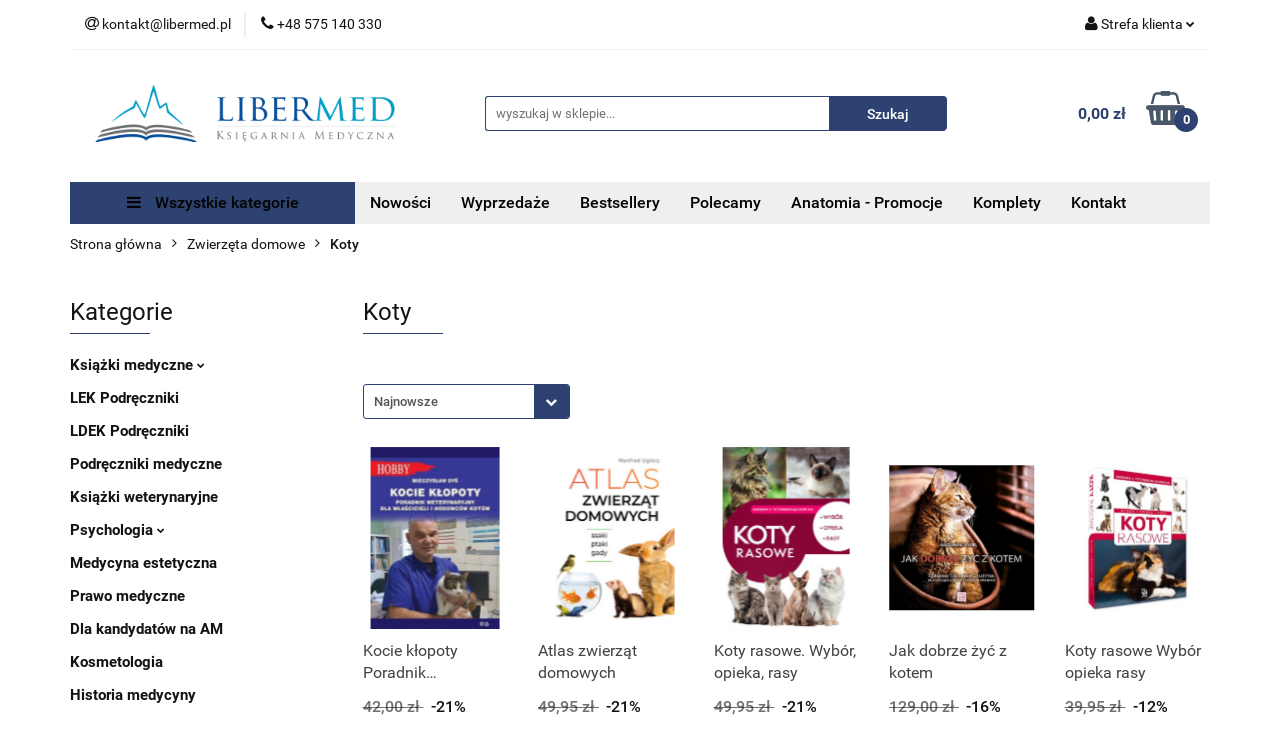

--- FILE ---
content_type: text/html; charset=utf-8
request_url: https://libermed.pl/Koty-c65
body_size: 28738
content:
<!DOCTYPE html>
<html lang="pl" currency="PLN"  class=" ">
	<head>
		<meta http-equiv="Content-Type" content="text/html; charset=UTF-8" />
		<meta name="description" content=" ">
		<meta name="keywords" content="libermed księgarnia medyczna książki medyczne  książki weterynaryjne  księgarnia weterynaryjna  literatura medyczna  podręczniki medyczne  internetowa księgarnia medyczna  książki medycyna  książki weterynaria  podręczniki weterynaryjne  medycyna">
					<meta name="generator" content="Sky-Shop">
						<meta name="author" content="LiberMed - działa na oprogramowaniu sklepów internetowych Sky-Shop.pl">
		<meta name="viewport" content="width=device-width, initial-scale=1.0">
		<meta name="skin_id" content="universal">
		<meta property="og:title" content="Koty - Księgarnia medyczna, księgarnia weterynaryjna - LiberMed">
		<meta property="og:description" content=" ">
					<meta property="og:image" content="https://libermed.pl/upload/LiberMed/logos//libermed-poziom%281%29.png">
			<meta property="og:image:type" content="image/png">
			<meta property="og:image:width" content="">
			<meta property="og:image:height" content="">
			<link rel="image_src" href="https://libermed.pl/upload/LiberMed/logos//libermed-poziom%281%29.png">
							<link rel="shortcut icon" href="/upload/LiberMed/favicon.png">
											<link rel="canonical" href="https://libermed.pl/Koty-c65">
						<title>Koty - Księgarnia medyczna, księgarnia weterynaryjna - LiberMed</title>
		

				


    <script type="text/plain" data-cookiecategory="marketing">
        !function(f, b, e, v, n, t, s) {
            if (f.fbq) return;
            n = f.fbq = function() {
                n.callMethod ?
                    n.callMethod.apply(n, arguments) : n.queue.push(arguments)
            };
            if (!f._fbq) f._fbq = n;
            n.push = n;
            n.loaded = !0;
            n.version = '2.0';
            n.queue = [];
            t = b.createElement(e);
            t.async = !0;
            t.src = v;
            s = b.getElementsByTagName(e)[0];
            s.parentNode.insertBefore(t, s)
        }(window,
            document, 'script', 'https://connect.facebook.net/en_US/fbevents.js');
        fbq('init', '1133700137470726');

				fbq('track', 'PageView', {}, { eventID: 'PageView.0665144001769427578' } );
		    </script>
    <noscript>
        <img height="1" width="1" src="https://www.facebook.com/tr?id=1133700137470726&ev=&noscript=1">
    </noscript>

<!-- edrone -->



	
        <script>
        const getCookie = (name) => {
            const pair = document.cookie.split('; ').find(x => x.startsWith(name+'='))
            if (pair) {
                return JSON.parse(pair.split('=')[1])
            }
        }

        const ccCookie = getCookie('cc_cookie')

        window.dataLayer = window.dataLayer || [];
        function gtag(){dataLayer.push(arguments);}

        gtag('consent', 'default', {
            'ad_storage': 'denied',
            'analytics_storage': 'denied',
            'ad_user_data': 'denied',
            'ad_personalization':  'denied',
            'security_storage': 'denied',
            'personalization_storage': 'denied',
            'functionality_storage': 'denied',
            wait_for_update: 500
        });

        // --- MICROSOFT ---
        window.uetq = window.uetq || [];
        window.uetq.push('consent', 'default', {
            'ad_storage': 'denied'
        });

        if (ccCookie) {
            gtag('consent', 'update', {
                'ad_storage': ccCookie.categories.includes('marketing') ? 'granted' : 'denied',
                'analytics_storage': ccCookie.categories.includes('analytics') ? 'granted' : 'denied',
                'ad_user_data': ccCookie.categories.includes('marketing') ? 'granted' : 'denied',
                'ad_personalization':  ccCookie.categories.includes('marketing') ? 'granted' : 'denied',
                'security_storage': 'granted',
                'personalization_storage': 'granted',
                'functionality_storage': 'granted'
            });

            // --- MICROSOFT ---
            window.uetq.push('consent', 'update', {
                'ad_storage': ccCookie.categories.includes('marketing') ? 'granted' : 'denied'
            });
        }

    </script>
        <script async src="https://www.googletagmanager.com/gtag/js?id=G-3FD4PM2FJE"></script>
    <script>
        window.dataLayer = window.dataLayer || [];
        function gtag(){dataLayer.push(arguments);}
        gtag('js', new Date());

        gtag('config', 'G-3FD4PM2FJE');
    </script>
	
<script type="text/plain" data-cookiecategory="marketing">
    gtag('config', 'AW-819178920');
        </script>


	<script>
		var GA_4_PRODUCTS_DATA =  [{"item_id":7250,"item_brand":"Egros","item_category":"Koty"},{"item_id":6969,"item_brand":"SBM","item_category":"Koty"},{"item_id":6913,"item_brand":"SBM","item_category":"Koty"},{"item_id":6768,"item_brand":"Chc\u0119 Robi\u0119 Mam","item_category":"Koty"},{"item_id":6339,"item_brand":"SBM","item_category":"Koty"},{"item_id":5634,"item_brand":"Septem","item_category":"Koty"},{"item_id":5333,"item_brand":"RM","item_category":"Koty"},{"item_id":3011,"item_brand":"Arkady","item_category":"Koty"},{"item_id":3004,"item_brand":"Wydawnictwo Galaktyka","item_category":"Koty"},{"item_id":3001,"item_brand":"Fenix","item_category":"Koty"},{"item_id":2980,"item_brand":"Wydawnictwo Galaktyka","item_category":"Koty"},{"item_id":2840,"item_brand":"Skrzat","item_category":"Koty"},{"item_id":2818,"item_brand":"Egros","item_category":"Koty"},{"item_id":2799,"item_brand":"Helion","item_category":"Koty"},{"item_id":2792,"item_brand":"Esteri","item_category":"Koty"},{"item_id":1553,"item_brand":"Egros","item_category":"Koty"}] ;
			</script>







	<script id="ceneo_opinie" type="text/plain" data-cookiecategory="marketing">(function(w,d,s,i,dl){w._ceneo = w._ceneo || function () {
		w._ceneo.e = w._ceneo.e || []; w._ceneo.e.push(arguments); };
		w._ceneo.e = w._ceneo.e || [];dl=dl===undefined?"dataLayer":dl;
		const f = d.getElementsByTagName(s)[0], j = d.createElement(s); j.defer = true;
		j.src = "https://ssl.ceneo.pl/ct/v5/script.js?accountGuid=" + i + "&t=" +
				Date.now() + (dl ? "&dl=" + dl : ''); f.parentNode.insertBefore(j, f);
	})(window, document, "script", "acf91d98-fd55-4ab6-8ad4-28e075e73d7e");</script>
		<script type="text/javascript">

			function imageLoaded(element, target = "prev") {
				let siblingElement;
				if (target === "prev") {
					siblingElement = element.previousElementSibling;
				} else if (target === "link") {
					siblingElement = element.parentElement.previousElementSibling;
				}
				if (siblingElement && (siblingElement.classList.contains("fa") || siblingElement.classList.contains("icon-refresh"))) {
					siblingElement.style.display = "none";
				}
			}
			</script>

        
		<link rel="stylesheet" href="/view/new/userContent/LiberMed/style.css?v=431">
		
		
		<script src="/view/new/scheme/public/_common/js/libs/promise/promise.min.js"></script>
		<script src="/view/new/scheme/public/_common/js/libs/jquery/jquery.min.js"></script>
		<script src="/view/new/scheme/public/_common/js/libs/angularjs/angularjs.min.js"></script>
	</head>
	<body 		  data-coupon-codes-active="1"
		  data-free-delivery-info-active="1"
		  data-generate-pdf-config="OFF"
		  data-hide-price="0"
		  data-is-user-logged-id="0"
		  data-loyalty-points-active="0"
		  data-cart-simple-info-quantity="0"
		  data-cart-simple-info-price="0,00 zł"
		  data-base="PLN"
		  data-used="PLN|zł"
		  data-rates="'PLN':1"
		  data-decimal-hide="0"
		  data-decimal=","
		  data-thousand=" "
		   data-js-hash="f85078aad5"		  data-gtag-events="true" data-gtag-id="G-3FD4PM2FJE"		  		  class="		  		  		  		  "
		  		  		  		  		  data-hurt-price-type=""
		  data-hurt-price-text=""
		  		  data-tax="23"
	>
		
		
					
<!-- Google Tag Manager (noscript) -->
<noscript>
    <iframe src="https://www.googletagmanager.com/ns.html?id=G-3FD4PM2FJE"
                  height="0" width="0" style="display:none;visibility:hidden"></iframe>
</noscript>
<!-- End Google Tag Manager (noscript) -->
		


<div id="aria-live" role="alert" aria-live="assertive" class="sr-only">&nbsp;</div>
<main class="skyshop-container" data-ng-app="SkyShopModule">
		

<div data-ng-controller="CartCtrl" data-ng-init="init({type: 'QUICK_CART', turnOffSales: 0})">
		
<md-sidenav ng-cloak md-component-id="mobile-cart" class="md-sidenav-right position-fixed" sidenav-swipe>
    <md-content layout-padding="">
        <div class="dropdown dropdown-quick-cart">
            
  <ul data-ng-if="data.cartSelected || data.hidePrice" class="quick-cart-products-wrapper products">
    <li data-ng-if="!data.cartSelected.items.length" class="quick-cart-empty-wrapper">
      <div class="quick-cart-empty-title">
        Koszyk jest pusty
      </div>
    </li>
    <li data-ng-if="data.cartSelected.items.length && item.type !== 'GRATIS_PRODUCT'" class="quick-cart-products__item" data-nosnippet data-ng-repeat="item in data.cartSelected.items track by item.id">
      <div class="container-fluid">
        <div class="row product">
          <div>
            <button data-ng-click="openProductPage(item.product)" data-ng-disabled="isApiPending">
              <img class="product-image"
                   data-ng-srcset="[{[item.product.photo.url]}] 125w"
                   sizes="(max-width: 1200px) 125px, 125px"
                   data-ng-src="[{[item.product.photo.url]}]"
                   alt="[{[item.product.name]}]"/>
            </button>
          </div>
          <div>
            <button data-ng-click="openProductPage(item.product)" data-ng-disabled="isApiPending">
              <span class="product-name" data-ng-bind="item.product.name"></span>
            </button>
            <span class="product-total">
            <span data-ng-bind="item.quantity"></span> x <span data-ng-bind-html="item.unitPriceSummary | priceFormat:''"></span>
          </span>
          </div>
          <div>
            <i class="close-shape"
               is-disabled="isApiPending"
               remove-list-item
               parent-selector-to-remove="'li'"
               collapse-animation="true"
               click="deleteCartItem(item.id)"></i>
          </div>
        </div>
      </div>
    </li>
  </ul>
  <div data-ng-if="data.cartSelected || data.hidePrice" class="quick-cart-products-actions">
    <div class="quick-cart-products-actions__summary">
      <div data-ng-if="cartFinalDiscountByFreeDelivery() || (data.cartFreeDelivery && data.cartFreeDelivery.status !== data.cartFreeDeliveryStatuses.NOT_AVAILABLE)" class="quick-cart-products-actions__summary-delivery">
        <div data-ng-if="!cartFinalDiscountByFreeDelivery()  && data.cartFreeDelivery.missingAmount > 0" class="summary-element cart-is-free-shipment">
          <span>Do bezpłatnej dostawy brakuje</span>
          <span data-ng-bind-html="data.cartFreeDelivery | priceFormat: ''">-,--</span>
        </div>
        <div data-ng-if="cartFinalDiscountByFreeDelivery() || data.cartFreeDelivery.missingAmount <= 0" class="summary-element free-shipment-wrapper">
          <i class="fa fa-truck"></i>
          <span class="value-upper free-shipment-info">Darmowa dostawa!</span>
        </div>
        <div>
        </div>
      </div>

      <div class="quick-cart-products-actions__summary-total-price">
        <span>Suma </span>
        <span data-ng-if="!data.hidePrice" class="value" data-ng-bind-html="data.cartSelected.priceSummary | priceFormat:'':true">0,00 zł</span>
        <span data-ng-if="data.hidePrice" class="hide-price-text"></span>
      </div>
            <div class="quick-cart-products-actions__summary-discount-info" data-ng-if="data.cartSelected.priceSummary.final.gross != data.cartSelected.priceSummary.base.gross">
        <small>Cena uwzględnia rabaty</small>
      </div>
    </div>
    <button data-ng-disabled="isApiPending" type="button" class="btn btn-primary btn-block" data-ng-click="goToCart()">
      Realizuj zamówienie
    </button>
  </div>
  <!--googleon: all-->
        </div>
    </md-content>
</md-sidenav>	<header id="header" class="mod-header-6 ">
		<div class="header_inner_wrapper">
		
<section class="mobile-search">
  <span class="title">Szukaj</span>
  <i class="close-shape"></i>
    <form method="GET" action="/category/#top">
      <div class="row">
        <div class="mobile-search-input-wrapper clearbox">
          <input class="input-field " type="text" name="q" product-per-page="4" value="" placeholder="wyszukaj w sklepie..." autocomplete="off"  />
          <i class="clearbox_button"></i>
                  </div>
        <div class="mobile-search-btn-wrapper">
          <input type="submit" value="Szukaj" class="btn btn-primary btn-block">
        </div>
      </div>
          </form>
</section>
		
		<section class="top_bar">
			<div class="sky-container">
				<div class="top_bar_inner_wrapper">
					<div class="top_bar_item left">
						
<div class="top_bar_item_list_wrapper">
  <ul class="top_bar_item_list">
        <li data-type="email" class="top_bar_item_list_item hidden-on-mobile" id="top_bar_item_list_item_email">
                  <a href="mailto:kontakt@libermed.pl">
            <div class="top_bar_item_list_item_icon" id="top_bar_item_list_item_email_icon">
              <span class="helper-icon">
                <i class="fa fa-at"></i>
              </span>
            </div>
            <span class="helper-text">
              kontakt@libermed.pl
            </span>
          </a>
                  </li>
              <li data-type="phone" class="top_bar_item_list_item hidden-on-mobile" id="top_bar_item_list_item_phone">
                      <a href="tel:+48 575 140 330">
              <div class="top_bar_item_list_item_icon" id="top_bar_item_list_item_phone_icon">
                <span class="helper-icon">
                  <i class="fa fa-phone"></i>
                </span>
              </div>
              <span class="helper-text">
                +48 575 140 330
              </span>
            </a>
                </li>
                                                                                                                                                    <li id="mobile-open-contact" class="top_bar_item_list_item top_bar_item_list_item_contact hidden-on-desktop">
          <a href="#">
            <div class="top_bar_item_list_item_item_social_envelope_icon">
              <span class="helper-icon">
                <i class="fa fa-envelope"></i>
              </span>
              <span class="helper-arrow">
                <i class="fa fa-chevron-down"></i>
              </span>
            </div>
          </a>
      </li>
      </ul>
</div>					</div>
					<div class="top_bar_item right">
						
<div class="top_bar_item_list_wrapper">
    <ul class="top_bar_item_list">
                        <li class="top_bar_item_list_item user-menu">
            
  <div class="header_top_bar_social_user_icon">
    <span class="helper-icon">
      <i class="fa fa-user"></i>
    </span>
          <span class="hidden-on-mobile">
        Strefa klienta
      </span>
      <span class="helper-arrow">
        <i class="fa fa-chevron-down"></i>      </span> 
  </div>
  <div class="dropdown">
    <ul>
      <li>
        <a href="/login/">Zaloguj się</a>
      </li>
      <li>
        <a href="/register/">Zarejestruj się</a>
      </li>
            <li>
        <a href="/ticket/add/" rel="nofollow">Dodaj zgłoszenie</a>
      </li>
            <li>
        <a href="#" data-cc="c-settings" rel="nofollow">Zgody cookies</a>
      </li>
          </ul>
  </div>
        </li>
                    <li cy-data="headerCart" data-ng-click="openMobileCart($event)" data-ng-mouseenter="loadMobileCart()" class="top_bar_item_list_item quick-cart  hidden-on-desktop ">
                <div class="top_bar_item_list_item_cart_icon">
                    <span class="helper-icon">
                        <i class="fa fa-shopping-basket"></i>
                    </span>
                    <span class="helper-text">
                        Koszyk
                    </span>
                    <span class="helper-text-amount">
                        <span class="helper-cart-left-bracket">(</span>
                        <span data-ng-bind="data.cartAmount">0</span>
                        <span class="helper-cart-right-bracket">)</span>
                    </span>
                    <span class="helper-arrow">
                        <i class="fa fa-chevron-down"></i>
                    </span>
                </div>
                                <div data-ng-if="data.initCartAmount" class="dropdown dropdown-quick-cart">
                    
  <ul data-ng-if="data.cartSelected || data.hidePrice" class="quick-cart-products-wrapper products">
    <li data-ng-if="!data.cartSelected.items.length" class="quick-cart-empty-wrapper">
      <div class="quick-cart-empty-title">
        Koszyk jest pusty
      </div>
    </li>
    <li data-ng-if="data.cartSelected.items.length && item.type !== 'GRATIS_PRODUCT'" class="quick-cart-products__item" data-nosnippet data-ng-repeat="item in data.cartSelected.items track by item.id">
      <div class="container-fluid">
        <div class="row product">
          <div>
            <button data-ng-click="openProductPage(item.product)" data-ng-disabled="isApiPending">
              <img class="product-image"
                   data-ng-srcset="[{[item.product.photo.url]}] 125w"
                   sizes="(max-width: 1200px) 125px, 125px"
                   data-ng-src="[{[item.product.photo.url]}]"
                   alt="[{[item.product.name]}]"/>
            </button>
          </div>
          <div>
            <button data-ng-click="openProductPage(item.product)" data-ng-disabled="isApiPending">
              <span class="product-name" data-ng-bind="item.product.name"></span>
            </button>
            <span class="product-total">
            <span data-ng-bind="item.quantity"></span> x <span data-ng-bind-html="item.unitPriceSummary | priceFormat:''"></span>
          </span>
          </div>
          <div>
            <i class="close-shape"
               is-disabled="isApiPending"
               remove-list-item
               parent-selector-to-remove="'li'"
               collapse-animation="true"
               click="deleteCartItem(item.id)"></i>
          </div>
        </div>
      </div>
    </li>
  </ul>
  <div data-ng-if="data.cartSelected || data.hidePrice" class="quick-cart-products-actions">
    <div class="quick-cart-products-actions__summary">
      <div data-ng-if="cartFinalDiscountByFreeDelivery() || (data.cartFreeDelivery && data.cartFreeDelivery.status !== data.cartFreeDeliveryStatuses.NOT_AVAILABLE)" class="quick-cart-products-actions__summary-delivery">
        <div data-ng-if="!cartFinalDiscountByFreeDelivery()  && data.cartFreeDelivery.missingAmount > 0" class="summary-element cart-is-free-shipment">
          <span>Do bezpłatnej dostawy brakuje</span>
          <span data-ng-bind-html="data.cartFreeDelivery | priceFormat: ''">-,--</span>
        </div>
        <div data-ng-if="cartFinalDiscountByFreeDelivery() || data.cartFreeDelivery.missingAmount <= 0" class="summary-element free-shipment-wrapper">
          <i class="fa fa-truck"></i>
          <span class="value-upper free-shipment-info">Darmowa dostawa!</span>
        </div>
        <div>
        </div>
      </div>

      <div class="quick-cart-products-actions__summary-total-price">
        <span>Suma </span>
        <span data-ng-if="!data.hidePrice" class="value" data-ng-bind-html="data.cartSelected.priceSummary | priceFormat:'':true">0,00 zł</span>
        <span data-ng-if="data.hidePrice" class="hide-price-text"></span>
      </div>
            <div class="quick-cart-products-actions__summary-discount-info" data-ng-if="data.cartSelected.priceSummary.final.gross != data.cartSelected.priceSummary.base.gross">
        <small>Cena uwzględnia rabaty</small>
      </div>
    </div>
    <button data-ng-disabled="isApiPending" type="button" class="btn btn-primary btn-block" data-ng-click="goToCart()">
      Realizuj zamówienie
    </button>
  </div>
  <!--googleon: all-->
                </div>
                            </li>
            </ul>
</div>
					</div>
				</div>
			</div>
		</section>
		<section class="header_middle_content">
			<div class="sky-container">
				<div class="header_middle_content_inner_wrapper">
					<a href="/" class="header_middle_content_logo">
						<img src="/upload/LiberMed/logos//libermed-poziom%281%29.png" data-src-old-browser="" alt=" LiberMed " />
					</a>
					<ul class="mobile-actions">
						<li id="mobile-open-search">
							<i class="fa fa-search"></i>
						</li>
						<li id="mobile-open-menu">
							<i class="fa fa-bars"></i>
						</li>
					</ul>
					<div class="header_middle_content_searchbox search-box ">
						<form method="GET" action="/category/#top">
							<div class="header_middle_content_searchbox_input_wrapper">
								<input cy-data="headerSearch" class="input-field " type="text" name="q" value="" placeholder="wyszukaj w sklepie..." autocomplete="off"  />
															</div>
							<div class="header_middle_content_searchbox_button_wrapper">
								<input type="submit" value="Szukaj" class="btn btn-primary btn-block">
															</div>
						</form>
					</div>
										
<div cy-data="headerCart" class="header_middle_content_quick_cart_wrapper quick-cart">
  <a data-ng-click="openMobileCart($event)" data-ng-mouseenter="loadMobileCart()" href="/cart/" class="header_middle_content_quick_cart" rel="nofollow">
    <div class="header_middle_content_quick_cart_price price"><span data-ng-bind-html="data.cartPriceSummary | priceFormat:'':false:'final':'0,00 zł'">0,00 zł</span></div>
    <i class="fa fa-shopping-basket"></i>
    <div class="header_middle_content_quick_cart_counter counter"><span data-ng-bind="data.cartAmount">0</span></div>
  </a>
    <div ng-cloak data-ng-if="data.initCartAmount" class="dropdown dropdown-quick-cart">
    
  <ul data-ng-if="data.cartSelected || data.hidePrice" class="quick-cart-products-wrapper products">
    <li data-ng-if="!data.cartSelected.items.length" class="quick-cart-empty-wrapper">
      <div class="quick-cart-empty-title">
        Koszyk jest pusty
      </div>
    </li>
    <li data-ng-if="data.cartSelected.items.length && item.type !== 'GRATIS_PRODUCT'" class="quick-cart-products__item" data-nosnippet data-ng-repeat="item in data.cartSelected.items track by item.id">
      <div class="container-fluid">
        <div class="row product">
          <div>
            <button data-ng-click="openProductPage(item.product)" data-ng-disabled="isApiPending">
              <img class="product-image"
                   data-ng-srcset="[{[item.product.photo.url]}] 125w"
                   sizes="(max-width: 1200px) 125px, 125px"
                   data-ng-src="[{[item.product.photo.url]}]"
                   alt="[{[item.product.name]}]"/>
            </button>
          </div>
          <div>
            <button data-ng-click="openProductPage(item.product)" data-ng-disabled="isApiPending">
              <span class="product-name" data-ng-bind="item.product.name"></span>
            </button>
            <span class="product-total">
            <span data-ng-bind="item.quantity"></span> x <span data-ng-bind-html="item.unitPriceSummary | priceFormat:''"></span>
          </span>
          </div>
          <div>
            <i class="close-shape"
               is-disabled="isApiPending"
               remove-list-item
               parent-selector-to-remove="'li'"
               collapse-animation="true"
               click="deleteCartItem(item.id)"></i>
          </div>
        </div>
      </div>
    </li>
  </ul>
  <div data-ng-if="data.cartSelected || data.hidePrice" class="quick-cart-products-actions">
    <div class="quick-cart-products-actions__summary">
      <div data-ng-if="cartFinalDiscountByFreeDelivery() || (data.cartFreeDelivery && data.cartFreeDelivery.status !== data.cartFreeDeliveryStatuses.NOT_AVAILABLE)" class="quick-cart-products-actions__summary-delivery">
        <div data-ng-if="!cartFinalDiscountByFreeDelivery()  && data.cartFreeDelivery.missingAmount > 0" class="summary-element cart-is-free-shipment">
          <span>Do bezpłatnej dostawy brakuje</span>
          <span data-ng-bind-html="data.cartFreeDelivery | priceFormat: ''">-,--</span>
        </div>
        <div data-ng-if="cartFinalDiscountByFreeDelivery() || data.cartFreeDelivery.missingAmount <= 0" class="summary-element free-shipment-wrapper">
          <i class="fa fa-truck"></i>
          <span class="value-upper free-shipment-info">Darmowa dostawa!</span>
        </div>
        <div>
        </div>
      </div>

      <div class="quick-cart-products-actions__summary-total-price">
        <span>Suma </span>
        <span data-ng-if="!data.hidePrice" class="value" data-ng-bind-html="data.cartSelected.priceSummary | priceFormat:'':true">0,00 zł</span>
        <span data-ng-if="data.hidePrice" class="hide-price-text"></span>
      </div>
            <div class="quick-cart-products-actions__summary-discount-info" data-ng-if="data.cartSelected.priceSummary.final.gross != data.cartSelected.priceSummary.base.gross">
        <small>Cena uwzględnia rabaty</small>
      </div>
    </div>
    <button data-ng-disabled="isApiPending" type="button" class="btn btn-primary btn-block" data-ng-click="goToCart()">
      Realizuj zamówienie
    </button>
  </div>
  <!--googleon: all-->
  </div>
  
</div>									</div>
			</div>
		</section>
		<section class="header_bottom_content">
			<div class="sky-container">

			<div class="menu menu-calculate smart-menu" data-action="inline">
				<ul class="header_bottom_content_list" >
					<li class="header_bottom_content_list_item vertical-menu" id="open-header-left-menu">
													<a href="/">
								<i class="fa fa-bars"></i> Wszystkie kategorie
							</a>
											</li>
					
      
      
          <li class="header_bottom_content_list_dropdown_item">
      <a class="header_bottom_content_list_item_anchor" href="/category/c/new" >
        Nowości
      </a>
    </li>
  
          <li class="header_bottom_content_list_dropdown_item">
      <a class="header_bottom_content_list_item_anchor" href="/category/c/saleout" >
        Wyprzedaże
      </a>
    </li>
  
          <li class="header_bottom_content_list_dropdown_item">
      <a class="header_bottom_content_list_item_anchor" href="/category/c/bestseller" >
        Bestsellery
      </a>
    </li>
  
          <li class="header_bottom_content_list_dropdown_item">
      <a class="header_bottom_content_list_item_anchor" href="/category/c/recommended" >
        Polecamy
      </a>
    </li>
  
          <li class="header_bottom_content_list_dropdown_item">
      <a class="header_bottom_content_list_item_anchor" href="https://libermed.pl/Anatomia-Promocje-c100" >
        Anatomia - Promocje
      </a>
    </li>
  
          <li class="header_bottom_content_list_dropdown_item">
      <a class="header_bottom_content_list_item_anchor" href="https://libermed.pl/Komplety-c99" >
        Komplety
      </a>
    </li>
  
        <li class="header_bottom_content_list_dropdown_item">
      <a class="header_bottom_content_list_item_anchor" href="/news/n/213/Kontakt">
        Kontakt
      </a>
    </li>
    
					<li class="header_bottom_content_list_item  hamburger ">
						<a href="#">
							<i class="fa fa-bars"></i>
						</a>
						<div class="dropdown">
							<div class="row">
								<div class="col-xs-12 smart-menu">
									<ul class="hambureger-elements"></ul>
								</div>
							</div>
						</div>
					</li>
				</ul>
			</div>
							<section class="header-bottom slide-down">
					<div class="container-fluid">
						<div class="row">
							<div class="col-xs-3">
								<div class="vertical-menu">
									<div class="vertical-menu-content">
										<ul>
																																																	<li>
														<a href="/Ksiazki-medyczne-c16">
															<span>Książki medyczne</span>
														</a>
																													<div class="sub-categories items-col-3">
																<div class="sub-categories-content">
																	<div class="row">
																																					<div class="col-xs-4">
																				<div class="cat-title">
																					<a href="/Anatomia-c19">Anatomia</a>
																				</div>
																																							</div>
																																					<div class="col-xs-4">
																				<div class="cat-title">
																					<a href="/Anestezjologia-i-Intensywna-Terapia-c20">Anestezjologia i Intensywna Terapia</a>
																				</div>
																																							</div>
																																					<div class="col-xs-4">
																				<div class="cat-title">
																					<a href="/Alergologia-i-Immunologia-c18">Alergologia i Immunologia</a>
																				</div>
																																							</div>
																																					<div class="col-xs-4">
																				<div class="cat-title">
																					<a href="/Chirurgia-c21">Chirurgia</a>
																				</div>
																																							</div>
																																					<div class="col-xs-4">
																				<div class="cat-title">
																					<a href="/Choroby-wewnetrzne-c22">Choroby wewnętrzne</a>
																				</div>
																																							</div>
																																					<div class="col-xs-4">
																				<div class="cat-title">
																					<a href="/Choroby-zakazne-choroby-pasozytnicze-c23">Choroby zakaźne, choroby pasożytnicze</a>
																				</div>
																																							</div>
																																					<div class="col-xs-4">
																				<div class="cat-title">
																					<a href="/Diabetologia-c26">Diabetologia</a>
																				</div>
																																							</div>
																																					<div class="col-xs-4">
																				<div class="cat-title">
																					<a href="/Diagnostyka-laboratoryjna-c52">Diagnostyka laboratoryjna</a>
																				</div>
																																							</div>
																																					<div class="col-xs-4">
																				<div class="cat-title">
																					<a href="/Dermatologia-c24">Dermatologia</a>
																				</div>
																																							</div>
																																					<div class="col-xs-4">
																				<div class="cat-title">
																					<a href="/Endokrynologia-c25">Endokrynologia</a>
																				</div>
																																							</div>
																																					<div class="col-xs-4">
																				<div class="cat-title">
																					<a href="/Farmakologia-c53">Farmakologia</a>
																				</div>
																																							</div>
																																					<div class="col-xs-4">
																				<div class="cat-title">
																					<a href="/Fizjologia-c27">Fizjologia</a>
																				</div>
																																							</div>
																																					<div class="col-xs-4">
																				<div class="cat-title">
																					<a href="/Gastroenterologia-c28">Gastroenterologia</a>
																				</div>
																																							</div>
																																					<div class="col-xs-4">
																				<div class="cat-title">
																					<a href="/Geriatria-c29">Geriatria</a>
																				</div>
																																							</div>
																																					<div class="col-xs-4">
																				<div class="cat-title">
																					<a href="/Ginekologia-i-poloznictwo-c30">Ginekologia i położnictwo</a>
																				</div>
																																							</div>
																																					<div class="col-xs-4">
																				<div class="cat-title">
																					<a href="/Hematologia-c31">Hematologia</a>
																				</div>
																																							</div>
																																					<div class="col-xs-4">
																				<div class="cat-title">
																					<a href="/Histologia-i-cytologia-c32">Histologia i cytologia</a>
																				</div>
																																							</div>
																																					<div class="col-xs-4">
																				<div class="cat-title">
																					<a href="/Kardiologia-c33">Kardiologia</a>
																				</div>
																																							</div>
																																					<div class="col-xs-4">
																				<div class="cat-title">
																					<a href="/Medycyna-Ratunkowa-c34">Medycyna Ratunkowa</a>
																				</div>
																																							</div>
																																					<div class="col-xs-4">
																				<div class="cat-title">
																					<a href="/Medycyna-Rodzinna-c55">Medycyna Rodzinna</a>
																				</div>
																																							</div>
																																					<div class="col-xs-4">
																				<div class="cat-title">
																					<a href="/Neonatologia-c93">Neonatologia</a>
																				</div>
																																							</div>
																																					<div class="col-xs-4">
																				<div class="cat-title">
																					<a href="/Neurologia-c35">Neurologia</a>
																				</div>
																																							</div>
																																					<div class="col-xs-4">
																				<div class="cat-title">
																					<a href="/Okulistyka-c36">Okulistyka</a>
																				</div>
																																							</div>
																																					<div class="col-xs-4">
																				<div class="cat-title">
																					<a href="/Onkologia-c38">Onkologia</a>
																				</div>
																																							</div>
																																					<div class="col-xs-4">
																				<div class="cat-title">
																					<a href="/Ortopedia-c39">Ortopedia</a>
																				</div>
																																							</div>
																																					<div class="col-xs-4">
																				<div class="cat-title">
																					<a href="/Otorynolaryngologia-c40">Otorynolaryngologia</a>
																				</div>
																																							</div>
																																					<div class="col-xs-4">
																				<div class="cat-title">
																					<a href="/Patologia-i-Patofizjologia-c41">Patologia i Patofizjologia</a>
																				</div>
																																							</div>
																																					<div class="col-xs-4">
																				<div class="cat-title">
																					<a href="/Pediatria-c42">Pediatria</a>
																				</div>
																																							</div>
																																					<div class="col-xs-4">
																				<div class="cat-title">
																					<a href="/Pielegniarstwo-c44">Pielęgniarstwo</a>
																				</div>
																																							</div>
																																					<div class="col-xs-4">
																				<div class="cat-title">
																					<a href="/Psychiatria-c43">Psychiatria</a>
																				</div>
																																							</div>
																																					<div class="col-xs-4">
																				<div class="cat-title">
																					<a href="/Pulmunologia-c45">Pulmunologia</a>
																				</div>
																																							</div>
																																					<div class="col-xs-4">
																				<div class="cat-title">
																					<a href="/Radiologia-i-ultrasonografia-c46">Radiologia i ultrasonografia</a>
																				</div>
																																							</div>
																																					<div class="col-xs-4">
																				<div class="cat-title">
																					<a href="/Rehabilitacja-i-Fizjoterapia-c48">Rehabilitacja i Fizjoterapia</a>
																				</div>
																																							</div>
																																					<div class="col-xs-4">
																				<div class="cat-title">
																					<a href="/Reumatologia-c47">Reumatologia</a>
																				</div>
																																							</div>
																																					<div class="col-xs-4">
																				<div class="cat-title">
																					<a href="/Stomatologia-c49">Stomatologia</a>
																				</div>
																																							</div>
																																					<div class="col-xs-4">
																				<div class="cat-title">
																					<a href="/Studenci-c50">Studenci</a>
																				</div>
																																							</div>
																																					<div class="col-xs-4">
																				<div class="cat-title">
																					<a href="/Transplantologia-c56">Transplantologia</a>
																				</div>
																																							</div>
																																					<div class="col-xs-4">
																				<div class="cat-title">
																					<a href="/Urologia-c51">Urologia</a>
																				</div>
																																							</div>
																																			</div>
																</div>
															</div>
																											</li>
																																						<li>
														<a href="/LEK-Podreczniki-c69">
															<span>LEK Podręczniki</span>
														</a>
																											</li>
																																						<li>
														<a href="/LDEK-Podreczniki-c70">
															<span>LDEK Podręczniki</span>
														</a>
																											</li>
																																						<li>
														<a href="/Podreczniki-medyczne-c74">
															<span>Podręczniki medyczne</span>
														</a>
																											</li>
																																						<li>
														<a href="/Ksiazki-weterynaryjne-c15">
															<span>Książki weterynaryjne</span>
														</a>
																											</li>
																																						<li>
														<a href="/Psychologia-c76">
															<span>Psychologia</span>
														</a>
																													<div class="sub-categories items-col-3">
																<div class="sub-categories-content">
																	<div class="row">
																																					<div class="col-xs-4">
																				<div class="cat-title">
																					<a href="/Autyzm-Zespol-Aspergera-ASD-c79">Autyzm - Zespół Aspergera - ASD</a>
																				</div>
																																							</div>
																																					<div class="col-xs-4">
																				<div class="cat-title">
																					<a href="/Metodologia-i-statystyka-w-psychologii-c80">Metodologia i statystyka w psychologii</a>
																				</div>
																																							</div>
																																					<div class="col-xs-4">
																				<div class="cat-title">
																					<a href="/Psychologia-emocji-i-motywacji-c81">Psychologia emocji i motywacji</a>
																				</div>
																																							</div>
																																					<div class="col-xs-4">
																				<div class="cat-title">
																					<a href="/Psychologia-kliniczna-c82">Psychologia kliniczna</a>
																				</div>
																																							</div>
																																					<div class="col-xs-4">
																				<div class="cat-title">
																					<a href="/Psychologia-ogolna-c83">Psychologia ogólna</a>
																				</div>
																																							</div>
																																					<div class="col-xs-4">
																				<div class="cat-title">
																					<a href="/Psychologia-osobowosci-c84">Psychologia osobowości</a>
																				</div>
																																							</div>
																																					<div class="col-xs-4">
																				<div class="cat-title">
																					<a href="/Psychologia-pracy-c85">Psychologia pracy</a>
																				</div>
																																							</div>
																																					<div class="col-xs-4">
																				<div class="cat-title">
																					<a href="/Psychologia-rozwojowa-c86">Psychologia rozwojowa</a>
																				</div>
																																							</div>
																																					<div class="col-xs-4">
																				<div class="cat-title">
																					<a href="/Psychologia-spoleczna-c87">Psychologia społeczna</a>
																				</div>
																																							</div>
																																					<div class="col-xs-4">
																				<div class="cat-title">
																					<a href="/Psychopatologia-i-zaburzenia-ASD-PDD-c88">Psychopatologia i zaburzenia ASD/PDD</a>
																				</div>
																																							</div>
																																					<div class="col-xs-4">
																				<div class="cat-title">
																					<a href="/Psychoterapia-humanistyczno-egzystencjalna-c94">Psychoterapia humanistyczno-egzystencjalna</a>
																				</div>
																																							</div>
																																					<div class="col-xs-4">
																				<div class="cat-title">
																					<a href="/Psychoterapia-poznawczo-behawioralna-c95">Psychoterapia poznawczo-behawioralna</a>
																				</div>
																																							</div>
																																					<div class="col-xs-4">
																				<div class="cat-title">
																					<a href="/Psychoterapia-psychoanalityczna-c96">Psychoterapia psychoanalityczna</a>
																				</div>
																																							</div>
																																					<div class="col-xs-4">
																				<div class="cat-title">
																					<a href="/Psychoterapia-systemowa-c97">Psychoterapia systemowa</a>
																				</div>
																																							</div>
																																					<div class="col-xs-4">
																				<div class="cat-title">
																					<a href="/Relacje-interpersonalne-c89">Relacje interpersonalne</a>
																				</div>
																																							</div>
																																					<div class="col-xs-4">
																				<div class="cat-title">
																					<a href="/Samorealizacja-c91">Samorealizacja</a>
																				</div>
																																							</div>
																																					<div class="col-xs-4">
																				<div class="cat-title">
																					<a href="/Stres-nerwice-i-depresja-c92">Stres, nerwice i depresja</a>
																				</div>
																																							</div>
																																					<div class="col-xs-4">
																				<div class="cat-title">
																					<a href="/Uzaleznienia-c98">Uzależnienia</a>
																				</div>
																																							</div>
																																					<div class="col-xs-4">
																				<div class="cat-title">
																					<a href="/Poardniki-psychologiczne-c101">Poardniki psychologiczne</a>
																				</div>
																																							</div>
																																			</div>
																</div>
															</div>
																											</li>
																																						<li>
														<a href="/Medycyna-estetyczna-c78">
															<span>Medycyna estetyczna</span>
														</a>
																											</li>
																																						<li>
														<a href="/Prawo-medyczne-c75">
															<span>Prawo medyczne</span>
														</a>
																											</li>
																																						<li>
														<a href="/Dla-kandydatow-na-AM-c77">
															<span>Dla kandydatów na AM</span>
														</a>
																											</li>
																																						<li>
														<a href="/Kosmetologia-c61">
															<span>Kosmetologia</span>
														</a>
																											</li>
																																						<li>
														<a href="/Historia-medycyny-c59">
															<span>Historia medycyny</span>
														</a>
																											</li>
																																						<li>
														<a href="/Slowniki-Encyklopedie-medyczne-c62">
															<span>Słowniki/Encyklopedie medyczne</span>
														</a>
																											</li>
																																						<li>
														<a href="/Zwierzeta-domowe-c63">
															<span>Zwierzęta domowe</span>
														</a>
																													<div class="sub-categories items-col-3">
																<div class="sub-categories-content">
																	<div class="row">
																																					<div class="col-xs-4">
																				<div class="cat-title">
																					<a href="/Psy-c64">Psy</a>
																				</div>
																																							</div>
																																					<div class="col-xs-4">
																				<div class="cat-title">
																					<a href="/Koty-c65">Koty</a>
																				</div>
																																							</div>
																																					<div class="col-xs-4">
																				<div class="cat-title">
																					<a href="/Inne-c67">Inne</a>
																				</div>
																																							</div>
																																			</div>
																</div>
															</div>
																											</li>
																																						<li>
														<a href="/Ksiazki-anglojezyczne-c58">
															<span>Książki anglojęzyczne</span>
														</a>
																											</li>
																																						<li>
														<a href="/Poradniki-dla-pacjentow-c57">
															<span>Poradniki dla pacjentów</span>
														</a>
																											</li>
																																						<li>
														<a href="/Dieta-Zywienie-c68">
															<span>Dieta/Żywienie</span>
														</a>
																											</li>
																																						<li>
														<a href="/Komplety-c99">
															<span>Komplety</span>
														</a>
																											</li>
																																						<li>
														<a href="/Anatomia-Promocje-c100">
															<span>Anatomia - Promocje</span>
														</a>
																											</li>
																																	</ul>
									</div>
								</div>
							</div>
													</div>
					</div>
				</section>
						</div>
		</section>
		<section id="sticky-header" data-sticky="yes">
			<div class="sky-container">
				
<div class="sticky-header__wrapper">
    <a href="/" class="sticky-header_content__logo">
        <img src="/upload/LiberMed/logos//libermed-poziom%281%29.png" data-src-old-browser="" alt=" LiberMed " />
    </a>
    <section class="sticky-header_content__menu smart-menu" data-action="inline">
         <ul class="sticky-header_content__menu_list">
            
      
      
          <li class="header_bottom_content_list_dropdown_item">
      <a class="header_bottom_content_list_item_anchor" href="/category/c/new" >
        Nowości
      </a>
    </li>
  
          <li class="header_bottom_content_list_dropdown_item">
      <a class="header_bottom_content_list_item_anchor" href="/category/c/saleout" >
        Wyprzedaże
      </a>
    </li>
  
          <li class="header_bottom_content_list_dropdown_item">
      <a class="header_bottom_content_list_item_anchor" href="/category/c/bestseller" >
        Bestsellery
      </a>
    </li>
  
          <li class="header_bottom_content_list_dropdown_item">
      <a class="header_bottom_content_list_item_anchor" href="/category/c/recommended" >
        Polecamy
      </a>
    </li>
  
          <li class="header_bottom_content_list_dropdown_item">
      <a class="header_bottom_content_list_item_anchor" href="https://libermed.pl/Anatomia-Promocje-c100" >
        Anatomia - Promocje
      </a>
    </li>
  
          <li class="header_bottom_content_list_dropdown_item">
      <a class="header_bottom_content_list_item_anchor" href="https://libermed.pl/Komplety-c99" >
        Komplety
      </a>
    </li>
  
        <li class="header_bottom_content_list_dropdown_item">
      <a class="header_bottom_content_list_item_anchor" href="/news/n/213/Kontakt">
        Kontakt
      </a>
    </li>
    
             <li class="hamburger  sticky-hamburger">
                                        <a href="#">
                                            <i class="fa fa-bars"></i>
                                        </a>
                                        <div class="dropdown">
                                            <div class="row">
                                                <div class="col-xs-12 smart-menu">
                                                    <ul class="hambureger-elements"></ul>
                                                </div>
                                            </div>
                                        </div>
                                    </li>
         </ul>
    </section>
    <section class="sticky-header_content__nav">
        
<div class="inline_nav">
    <ul class="inline_nav_list">
        <li class="inline_nav_list_item search">
            <span class="helper-icon">
                <i class="fa fa-search"></i>
            </span>
            
<div class="search_dropdown dropdown">
    <form method="GET" action="/category/#top">
        <div class="search_dropdown_inner_wrapper search-input">
            <div class="search_dropdown_input_wrapper">
                <input
                                                class="input-field " type="text" name="q" value="" placeholder="wyszukaj w sklepie..." autocomplete="off">
                            </div>
            <div class="search_dropdown_button_wrapper">
                <input type="submit" value="Szukaj" class="btn btn-primary btn-block">
            </div>
        </div>
            </form>
</div>
                    </li>
                        <li class="inline_nav_list_item">
            
  <div class="header_top_bar_social_user_icon">
    <span class="helper-icon">
      <i class="fa fa-user"></i>
    </span>
          </span> 
  </div>
  <div class="dropdown">
    <ul>
      <li>
        <a href="/login/">Zaloguj się</a>
      </li>
      <li>
        <a href="/register/">Zarejestruj się</a>
      </li>
            <li>
        <a href="/ticket/add/" rel="nofollow">Dodaj zgłoszenie</a>
      </li>
            <li>
        <a href="#" data-cc="c-settings" rel="nofollow">Zgody cookies</a>
      </li>
          </ul>
  </div>
        </li>
                <li ng-cloak class="inline_nav_list_item quick-cart">
            <span class="helper-icon">
                <i class="fa fa-shopping-basket"></i>
            </span>
                        <div data-ng-if="data.initCartAmount" class="dropdown dropdown-quick-cart">
                
  <ul data-ng-if="data.cartSelected || data.hidePrice" class="quick-cart-products-wrapper products">
    <li data-ng-if="!data.cartSelected.items.length" class="quick-cart-empty-wrapper">
      <div class="quick-cart-empty-title">
        Koszyk jest pusty
      </div>
    </li>
    <li data-ng-if="data.cartSelected.items.length && item.type !== 'GRATIS_PRODUCT'" class="quick-cart-products__item" data-nosnippet data-ng-repeat="item in data.cartSelected.items track by item.id">
      <div class="container-fluid">
        <div class="row product">
          <div>
            <button data-ng-click="openProductPage(item.product)" data-ng-disabled="isApiPending">
              <img class="product-image"
                   data-ng-srcset="[{[item.product.photo.url]}] 125w"
                   sizes="(max-width: 1200px) 125px, 125px"
                   data-ng-src="[{[item.product.photo.url]}]"
                   alt="[{[item.product.name]}]"/>
            </button>
          </div>
          <div>
            <button data-ng-click="openProductPage(item.product)" data-ng-disabled="isApiPending">
              <span class="product-name" data-ng-bind="item.product.name"></span>
            </button>
            <span class="product-total">
            <span data-ng-bind="item.quantity"></span> x <span data-ng-bind-html="item.unitPriceSummary | priceFormat:''"></span>
          </span>
          </div>
          <div>
            <i class="close-shape"
               is-disabled="isApiPending"
               remove-list-item
               parent-selector-to-remove="'li'"
               collapse-animation="true"
               click="deleteCartItem(item.id)"></i>
          </div>
        </div>
      </div>
    </li>
  </ul>
  <div data-ng-if="data.cartSelected || data.hidePrice" class="quick-cart-products-actions">
    <div class="quick-cart-products-actions__summary">
      <div data-ng-if="cartFinalDiscountByFreeDelivery() || (data.cartFreeDelivery && data.cartFreeDelivery.status !== data.cartFreeDeliveryStatuses.NOT_AVAILABLE)" class="quick-cart-products-actions__summary-delivery">
        <div data-ng-if="!cartFinalDiscountByFreeDelivery()  && data.cartFreeDelivery.missingAmount > 0" class="summary-element cart-is-free-shipment">
          <span>Do bezpłatnej dostawy brakuje</span>
          <span data-ng-bind-html="data.cartFreeDelivery | priceFormat: ''">-,--</span>
        </div>
        <div data-ng-if="cartFinalDiscountByFreeDelivery() || data.cartFreeDelivery.missingAmount <= 0" class="summary-element free-shipment-wrapper">
          <i class="fa fa-truck"></i>
          <span class="value-upper free-shipment-info">Darmowa dostawa!</span>
        </div>
        <div>
        </div>
      </div>

      <div class="quick-cart-products-actions__summary-total-price">
        <span>Suma </span>
        <span data-ng-if="!data.hidePrice" class="value" data-ng-bind-html="data.cartSelected.priceSummary | priceFormat:'':true">0,00 zł</span>
        <span data-ng-if="data.hidePrice" class="hide-price-text"></span>
      </div>
            <div class="quick-cart-products-actions__summary-discount-info" data-ng-if="data.cartSelected.priceSummary.final.gross != data.cartSelected.priceSummary.base.gross">
        <small>Cena uwzględnia rabaty</small>
      </div>
    </div>
    <button data-ng-disabled="isApiPending" type="button" class="btn btn-primary btn-block" data-ng-click="goToCart()">
      Realizuj zamówienie
    </button>
  </div>
  <!--googleon: all-->
            </div>
                    </li>
            </ul>
</div>
    </section>
</div>

			</div>
		</section>
	</div>
</header>
</div>
		

  <section class="breadcrumbs breadcrumbs--mobile-hidden mod-breadcrumbs-6">
    <div class="breadcrumbs-outer full-width">
      <div class="container-fluid">
        <div class="breadcrumbs-wrapper">
          <ul>
                          <li>
                                  <a href="/">
                                <span>
                  Strona główna
                </span>
                                  </a>
                              </li>
                          <li>
                                  <a href="/Zwierzeta-domowe-c63">
                                <span>
                  Zwierzęta domowe
                </span>
                                  </a>
                              </li>
                          <li>
                                  <a href="/Koty-c65">
                                <span>
                  Koty
                </span>
                                  </a>
                              </li>
                      </ul>
                  </div>
      </div>
    </div>
    
<script type="application/ld+json">
  {
    "@context": "http://schema.org",
    "@type": "BreadcrumbList",
    "itemListElement": [
            {
        "@type": "ListItem",
        "position": 1,
        "item": {
          "@id": "/",
          "name": "Strona główna"
        }
      }
                  ,{
        "@type": "ListItem",
        "position": 2,
        "item": {
          "@id": "/Zwierzeta-domowe-c63",
          "name": "Zwierzęta domowe"
        }
      }
                  ,{
        "@type": "ListItem",
        "position": 3,
        "item": {
          "@id": "/Koty-c65",
          "name": "Koty"
        }
      }
                ]
  }
</script>
  </section>
		

<section class="products-list-page mod-products-list-page-4">
  <div class="container-fluid">
    <div class="row">
      <div class="col-sm-3 left-parameters">
        <section class="heading inside to-left heading-products-list-filters" data-panel="categories">
          <ul>
            <li>
              <span class="title">Kategorie</span>
            </li>
          </ul>
        </section>
        <aside class="column-left dropdowns">
          <div class="row">
    				<div class="col-xs-12">
              <div class="categories dropdowns">
                
<ul class="" style="">
      <li>
      <a href="/Ksiazki-medyczne-c16" title="Książki medyczne" class=" rolldown">
      	Książki medyczne <i class="fa fa-chevron-down"></i>      </a>
              
<ul class="" style="">
      <li>
      <a href="/Anatomia-c19" title="Anatomia" class=" ">
      	Anatomia       </a>
          </li>
      <li>
      <a href="/Anestezjologia-i-Intensywna-Terapia-c20" title="Anestezjologia i Intensywna Terapia" class=" ">
      	Anestezjologia i Intensywna Terapia       </a>
          </li>
      <li>
      <a href="/Alergologia-i-Immunologia-c18" title="Alergologia i Immunologia" class=" ">
      	Alergologia i Immunologia       </a>
          </li>
      <li>
      <a href="/Chirurgia-c21" title="Chirurgia" class=" ">
      	Chirurgia       </a>
          </li>
      <li>
      <a href="/Choroby-wewnetrzne-c22" title="Choroby wewnętrzne" class=" ">
      	Choroby wewnętrzne       </a>
          </li>
      <li>
      <a href="/Choroby-zakazne-choroby-pasozytnicze-c23" title="Choroby zakaźne, choroby pasożytnicze" class=" ">
      	Choroby zakaźne, choroby pasożytnicze       </a>
          </li>
      <li>
      <a href="/Diabetologia-c26" title="Diabetologia" class=" ">
      	Diabetologia       </a>
          </li>
      <li>
      <a href="/Diagnostyka-laboratoryjna-c52" title="Diagnostyka laboratoryjna" class=" ">
      	Diagnostyka laboratoryjna       </a>
          </li>
      <li>
      <a href="/Dermatologia-c24" title="Dermatologia" class=" ">
      	Dermatologia       </a>
          </li>
      <li>
      <a href="/Endokrynologia-c25" title="Endokrynologia" class=" ">
      	Endokrynologia       </a>
          </li>
      <li>
      <a href="/Farmakologia-c53" title="Farmakologia" class=" ">
      	Farmakologia       </a>
          </li>
      <li>
      <a href="/Fizjologia-c27" title="Fizjologia" class=" ">
      	Fizjologia       </a>
          </li>
      <li>
      <a href="/Gastroenterologia-c28" title="Gastroenterologia" class=" ">
      	Gastroenterologia       </a>
          </li>
      <li>
      <a href="/Geriatria-c29" title="Geriatria" class=" ">
      	Geriatria       </a>
          </li>
      <li>
      <a href="/Ginekologia-i-poloznictwo-c30" title="Ginekologia i położnictwo" class=" ">
      	Ginekologia i położnictwo       </a>
          </li>
      <li>
      <a href="/Hematologia-c31" title="Hematologia" class=" ">
      	Hematologia       </a>
          </li>
      <li>
      <a href="/Histologia-i-cytologia-c32" title="Histologia i cytologia" class=" ">
      	Histologia i cytologia       </a>
          </li>
      <li>
      <a href="/Kardiologia-c33" title="Kardiologia" class=" ">
      	Kardiologia       </a>
          </li>
      <li>
      <a href="/Medycyna-Ratunkowa-c34" title="Medycyna Ratunkowa" class=" ">
      	Medycyna Ratunkowa       </a>
          </li>
      <li>
      <a href="/Medycyna-Rodzinna-c55" title="Medycyna Rodzinna" class=" ">
      	Medycyna Rodzinna       </a>
          </li>
      <li>
      <a href="/Neonatologia-c93" title="Neonatologia" class=" ">
      	Neonatologia       </a>
          </li>
      <li>
      <a href="/Neurologia-c35" title="Neurologia" class=" ">
      	Neurologia       </a>
          </li>
      <li>
      <a href="/Okulistyka-c36" title="Okulistyka" class=" ">
      	Okulistyka       </a>
          </li>
      <li>
      <a href="/Onkologia-c38" title="Onkologia" class=" ">
      	Onkologia       </a>
          </li>
      <li>
      <a href="/Ortopedia-c39" title="Ortopedia" class=" ">
      	Ortopedia       </a>
          </li>
      <li>
      <a href="/Otorynolaryngologia-c40" title="Otorynolaryngologia" class=" ">
      	Otorynolaryngologia       </a>
          </li>
      <li>
      <a href="/Patologia-i-Patofizjologia-c41" title="Patologia i Patofizjologia" class=" ">
      	Patologia i Patofizjologia       </a>
          </li>
      <li>
      <a href="/Pediatria-c42" title="Pediatria" class=" ">
      	Pediatria       </a>
          </li>
      <li>
      <a href="/Pielegniarstwo-c44" title="Pielęgniarstwo" class=" ">
      	Pielęgniarstwo       </a>
          </li>
      <li>
      <a href="/Psychiatria-c43" title="Psychiatria" class=" ">
      	Psychiatria       </a>
          </li>
      <li>
      <a href="/Pulmunologia-c45" title="Pulmunologia" class=" ">
      	Pulmunologia       </a>
          </li>
      <li>
      <a href="/Radiologia-i-ultrasonografia-c46" title="Radiologia i ultrasonografia" class=" ">
      	Radiologia i ultrasonografia       </a>
          </li>
      <li>
      <a href="/Rehabilitacja-i-Fizjoterapia-c48" title="Rehabilitacja i Fizjoterapia" class=" ">
      	Rehabilitacja i Fizjoterapia       </a>
          </li>
      <li>
      <a href="/Reumatologia-c47" title="Reumatologia" class=" ">
      	Reumatologia       </a>
          </li>
      <li>
      <a href="/Stomatologia-c49" title="Stomatologia" class=" ">
      	Stomatologia       </a>
          </li>
      <li>
      <a href="/Studenci-c50" title="Studenci" class=" ">
      	Studenci       </a>
          </li>
      <li>
      <a href="/Transplantologia-c56" title="Transplantologia" class=" ">
      	Transplantologia       </a>
          </li>
      <li>
      <a href="/Urologia-c51" title="Urologia" class=" ">
      	Urologia       </a>
          </li>
  </ul>
          </li>
      <li>
      <a href="/LEK-Podreczniki-c69" title="LEK Podręczniki" class=" ">
      	LEK Podręczniki       </a>
          </li>
      <li>
      <a href="/LDEK-Podreczniki-c70" title="LDEK Podręczniki" class=" ">
      	LDEK Podręczniki       </a>
          </li>
      <li>
      <a href="/Podreczniki-medyczne-c74" title="Podręczniki medyczne" class=" ">
      	Podręczniki medyczne       </a>
          </li>
      <li>
      <a href="/Ksiazki-weterynaryjne-c15" title="Książki weterynaryjne" class="revert ">
      	Książki weterynaryjne       </a>
          </li>
      <li>
      <a href="/Psychologia-c76" title="Psychologia" class=" rolldown">
      	Psychologia <i class="fa fa-chevron-down"></i>      </a>
              
<ul class="" style="">
      <li>
      <a href="/Autyzm-Zespol-Aspergera-ASD-c79" title="Autyzm - Zespół Aspergera - ASD" class=" ">
      	Autyzm - Zespół Aspergera - ASD       </a>
          </li>
      <li>
      <a href="/Metodologia-i-statystyka-w-psychologii-c80" title="Metodologia i statystyka w psychologii" class=" ">
      	Metodologia i statystyka w psychologii       </a>
          </li>
      <li>
      <a href="/Psychologia-emocji-i-motywacji-c81" title="Psychologia emocji i motywacji" class=" ">
      	Psychologia emocji i motywacji       </a>
          </li>
      <li>
      <a href="/Psychologia-kliniczna-c82" title="Psychologia kliniczna" class=" ">
      	Psychologia kliniczna       </a>
          </li>
      <li>
      <a href="/Psychologia-ogolna-c83" title="Psychologia ogólna" class=" ">
      	Psychologia ogólna       </a>
          </li>
      <li>
      <a href="/Psychologia-osobowosci-c84" title="Psychologia osobowości" class=" ">
      	Psychologia osobowości       </a>
          </li>
      <li>
      <a href="/Psychologia-pracy-c85" title="Psychologia pracy" class=" ">
      	Psychologia pracy       </a>
          </li>
      <li>
      <a href="/Psychologia-rozwojowa-c86" title="Psychologia rozwojowa" class=" ">
      	Psychologia rozwojowa       </a>
          </li>
      <li>
      <a href="/Psychologia-spoleczna-c87" title="Psychologia społeczna" class=" ">
      	Psychologia społeczna       </a>
          </li>
      <li>
      <a href="/Psychopatologia-i-zaburzenia-ASD-PDD-c88" title="Psychopatologia i zaburzenia ASD/PDD" class=" ">
      	Psychopatologia i zaburzenia ASD/PDD       </a>
          </li>
      <li>
      <a href="/Psychoterapia-humanistyczno-egzystencjalna-c94" title="Psychoterapia humanistyczno-egzystencjalna" class=" ">
      	Psychoterapia humanistyczno-egzystencjalna       </a>
          </li>
      <li>
      <a href="/Psychoterapia-poznawczo-behawioralna-c95" title="Psychoterapia poznawczo-behawioralna" class=" ">
      	Psychoterapia poznawczo-behawioralna       </a>
          </li>
      <li>
      <a href="/Psychoterapia-psychoanalityczna-c96" title="Psychoterapia psychoanalityczna" class=" ">
      	Psychoterapia psychoanalityczna       </a>
          </li>
      <li>
      <a href="/Psychoterapia-systemowa-c97" title="Psychoterapia systemowa" class=" ">
      	Psychoterapia systemowa       </a>
          </li>
      <li>
      <a href="/Relacje-interpersonalne-c89" title="Relacje interpersonalne" class=" ">
      	Relacje interpersonalne       </a>
          </li>
      <li>
      <a href="/Samorealizacja-c91" title="Samorealizacja" class=" ">
      	Samorealizacja       </a>
          </li>
      <li>
      <a href="/Stres-nerwice-i-depresja-c92" title="Stres, nerwice i depresja" class=" ">
      	Stres, nerwice i depresja       </a>
          </li>
      <li>
      <a href="/Uzaleznienia-c98" title="Uzależnienia" class=" ">
      	Uzależnienia       </a>
          </li>
      <li>
      <a href="/Poardniki-psychologiczne-c101" title="Poardniki psychologiczne" class=" ">
      	Poardniki psychologiczne       </a>
          </li>
  </ul>
          </li>
      <li>
      <a href="/Medycyna-estetyczna-c78" title="Medycyna estetyczna" class=" ">
      	Medycyna estetyczna       </a>
          </li>
      <li>
      <a href="/Prawo-medyczne-c75" title="Prawo medyczne" class=" ">
      	Prawo medyczne       </a>
          </li>
      <li>
      <a href="/Dla-kandydatow-na-AM-c77" title="Dla kandydatów na AM" class=" ">
      	Dla kandydatów na AM       </a>
          </li>
      <li>
      <a href="/Kosmetologia-c61" title="Kosmetologia" class=" ">
      	Kosmetologia       </a>
          </li>
      <li>
      <a href="/Historia-medycyny-c59" title="Historia medycyny" class=" ">
      	Historia medycyny       </a>
          </li>
      <li>
      <a href="/Slowniki-Encyklopedie-medyczne-c62" title="Słowniki/Encyklopedie medyczne" class=" ">
      	Słowniki/Encyklopedie medyczne       </a>
          </li>
      <li>
      <a href="/Zwierzeta-domowe-c63" title="Zwierzęta domowe" class="revert rolldown">
      	Zwierzęta domowe <i class="fa fa-chevron-down"></i>      </a>
              
<ul class="active" style="display:block;">
      <li>
      <a href="/Psy-c64" title="Psy" class=" ">
      	Psy       </a>
          </li>
      <li>
      <a href="/Koty-c65" title="Koty" class="revert ">
      	Koty       </a>
          </li>
      <li>
      <a href="/Inne-c67" title="Inne" class=" ">
      	Inne       </a>
          </li>
  </ul>
          </li>
      <li>
      <a href="/Ksiazki-anglojezyczne-c58" title="Książki anglojęzyczne" class=" ">
      	Książki anglojęzyczne       </a>
          </li>
      <li>
      <a href="/Poradniki-dla-pacjentow-c57" title="Poradniki dla pacjentów" class=" ">
      	Poradniki dla pacjentów       </a>
          </li>
      <li>
      <a href="/Dieta-Zywienie-c68" title="Dieta/Żywienie" class=" ">
      	Dieta/Żywienie       </a>
          </li>
      <li>
      <a href="/Komplety-c99" title="Komplety" class=" ">
      	Komplety       </a>
          </li>
      <li>
      <a href="/Anatomia-Promocje-c100" title="Anatomia - Promocje" class=" ">
      	Anatomia - Promocje       </a>
          </li>
  </ul>
              </div>
    				</div>
    			</div>
        </aside>
        <section class="heading inside to-left heading-products-list-filters" data-panel="parameters">
          <ul>
            <li>
              <span class="title">Szukaj</span>
            </li>
          </ul>
        </section>
                  <aside class="column-left dropdowns">
            <div class="row">
      				<div class="col-xs-12">
                <div class="parameters">
                  <ul>
                                        <section class="heading inside to-left">
                      <ul>
                        <li>
                          <span class="title">Szukaj</span>
                        </li>
                      </ul>
                    </section>
                      <form method="GET" action="/category/">
                        
<li>
  <span class="parameter-name">Szukaj</span>
  <input class="input-field" type="text" name="q" value="" title="* - zastępuje dowolny ciąg znaków" placeholder="Wyszukaj po frazie">
        <input type="hidden" name="cats[]" value="65">
  </li>
<li>
  <span class="parameter-name">Cena</span>
  <div class="range-field">
      <div class="row">
        <div class="col-xs-6">
          <input class="input-field" name="from" data-type="min" type="text" value="" placeholder="Cena od" />
        </div>
        <div class="col-xs-6">
          <input class="input-field" name="to" data-type="max" type="text" value="" placeholder="Cena do" />
        </div>
      </div>
  </div>
</li>
<li>
    <button type="submit" class="btn btn-primary btn-block">Szukaj</button>
</li>
                      </form>
                                                          </ul>
                </div>
      				</div>
      			</div>
          </aside>
              </div>
      <div class="col-sm-9">
                  <section class="heading inside to-left">
            <ul>
              <li>
                <h1 class="title">Koty</h1>
              </li>
            </ul>
          </section>
                        
                  
<div class="subcategories">
  <div class="row">
      </div>
</div>
                          <div class="list-options" id="t">
            <div class="row">
                              <form action="#">
                  
<select class="select-field-select2 core_changeSortType" data-placeholder="Sortuj według" data-allow-clear="false">
      <option value="/Koty-c65/sort/name/" name="sort" >
      Nazwa (A-Z)
    </option>
      <option value="/Koty-c65/sort/name/sortd/desc/" name="sort" >
      Nazwa (Z-A)
    </option>
      <option value="/Koty-c65/sort/price/" name="sort" >
      Cena (rosnąco)
    </option>
      <option value="/Koty-c65/sort/price/sortd/desc/" name="sort" >
      Cena (malejąco)
    </option>
      <option value="/Koty-c65/sort/producer/" name="sort" >
      Wydawca (A-Z)
    </option>
      <option value="/Koty-c65/sort/producer/sortd/desc/" name="sort" >
      Wydawca (Z-A)
    </option>
      <option value="/Koty-c65/sort/popularity/" name="sort" >
       Najpopularniejsze
    </option>
      <option value="/Koty-c65/sort/date/" name="sort" selected>
       Najnowsze
    </option>
      <option value="/Koty-c65/sort/date/sortd/asc/" name="sort" >
       Najstarsze
    </option>
  </select>
                </form>
                            
            </div>
          </div>
                <div class="row product-tiles-wrapper">
                                    <div class="col-xxs col-xs-6 col-sm-4 col-md-3 col-lg-ex5">
                
<figure class="product-tile">
  <div class="product-img showcase-next-photo-fade">
    <i class="fa fa-refresh fa-spin fa-3x fa-fw"></i>
    <a href="/Kocie-klopoty-Poradnik-weterynaryjny-dla-wlascicieli-i-hodowcow-kotow-p7250" title="Kocie kłopoty Poradnik weterynaryjny dla właścicieli i hodowców kotów" rel="nofollow">
      <img srcset="/images/LiberMed/9000-10000/Kocie-klopoty-Poradnik-weterynaryjny-dla-wlascicieli-i-hodowcow-kotow_%5B9373%5D_260.jpg 260w, /images/LiberMed/9000-10000/Kocie-klopoty-Poradnik-weterynaryjny-dla-wlascicieli-i-hodowcow-kotow_%5B9373%5D_480.jpg 480w" sizes="(max-width: 1200px) 480px, 260px" src="/images/LiberMed/9000-10000/Kocie-klopoty-Poradnik-weterynaryjny-dla-wlascicieli-i-hodowcow-kotow_%5B9373%5D_260.jpg" alt="Kocie kłopoty Poradnik weterynaryjny dla właścicieli i hodowców kotów" class="product-main-img   vertical " onLoad="imageLoaded(this,'link')">                </a>
    <div cy-data="productActions" class="product-actions product-actions-with-info">
              <div class="row product-actions-info">
          <div class="col-xs-12">
            <span>Produkt niedostępny</span>
          </div>
        </div>
      





      <div class="row">
                  <div class="col-xs-2"></div>
                <div class=" col-xs-4 ">
          <a href="/Kocie-klopoty-Poradnik-weterynaryjny-dla-wlascicieli-i-hodowcow-kotow-p7250" rel="nofollow">
            <i class="fa fa-eye"></i>
          </a>
        </div>


                              <div class="col-xs-4">
                                                <a href="#" class="core_addToStore" data-product-id="7250">
                    <i class="fa fa-heart-o"></i>
                  </a>
                                          </div>
                    
        
                  <div class="col-xs-2"></div>
              </div>

    </div>
  </div>
  <div class="product-desc">

          <div class="product-name">
        <a href="/Kocie-klopoty-Poradnik-weterynaryjny-dla-wlascicieli-i-hodowcow-kotow-p7250" title="Kocie kłopoty Poradnik weterynaryjny dla właścicieli i hodowców kotów">
          <span>Kocie kłopoty Poradnik weterynaryjny dla właścicieli i hodowców kotów</span>
        </a>
      </div>
    
    
    <div class="product-price">
              <span class="price-normal discount">
          <span class="core_priceFormat" data-price="42.00" data-tax="5" data-price-type="">42.00</span>
        </span>
                                          <span class="price-discount-percent">-21%</span>
                        <br>
            <span class="price-special ">
        <span class="core_priceFormat" data-price="33.31" data-tax="5" data-price-type="|show_type">33.31</span>
      </span>

      
          </div>
  </div>
</figure>
              </div>
                          <div class="col-xxs col-xs-6 col-sm-4 col-md-3 col-lg-ex5">
                
<figure class="product-tile">
  <div class="product-img showcase-next-photo-fade">
    <i class="fa fa-refresh fa-spin fa-3x fa-fw"></i>
    <a href="/Atlas-zwierzat-domowych-p6969" title="Atlas zwierząt domowych" rel="nofollow">
      <img srcset="/images/LiberMed/9000-10000/Atlas-zwierzat-domowych_%5B9251%5D_260.jpg 260w, /images/LiberMed/9000-10000/Atlas-zwierzat-domowych_%5B9251%5D_480.jpg 480w" sizes="(max-width: 1200px) 480px, 260px" src="/images/LiberMed/9000-10000/Atlas-zwierzat-domowych_%5B9251%5D_260.jpg" alt="Atlas zwierząt domowych" class="product-main-img   vertical " onLoad="imageLoaded(this,'link')">                </a>
    <div cy-data="productActions" class="product-actions product-actions-with-info">
              <div class="row product-actions-info">
          <div class="col-xs-12">
            <span>Produkt niedostępny</span>
          </div>
        </div>
      





      <div class="row">
                  <div class="col-xs-2"></div>
                <div class=" col-xs-4 ">
          <a href="/Atlas-zwierzat-domowych-p6969" rel="nofollow">
            <i class="fa fa-eye"></i>
          </a>
        </div>


                              <div class="col-xs-4">
                                                <a href="#" class="core_addToStore" data-product-id="6969">
                    <i class="fa fa-heart-o"></i>
                  </a>
                                          </div>
                    
        
                  <div class="col-xs-2"></div>
              </div>

    </div>
  </div>
  <div class="product-desc">

          <div class="product-name">
        <a href="/Atlas-zwierzat-domowych-p6969" title="Atlas zwierząt domowych">
          <span>Atlas zwierząt domowych</span>
        </a>
      </div>
    
    
    <div class="product-price">
              <span class="price-normal discount">
          <span class="core_priceFormat" data-price="49.95" data-tax="5" data-price-type="">49.95</span>
        </span>
                                          <span class="price-discount-percent">-21%</span>
                        <br>
            <span class="price-special ">
        <span class="core_priceFormat" data-price="39.61" data-tax="5" data-price-type="|show_type">39.61</span>
      </span>

      
          </div>
  </div>
</figure>
              </div>
                          <div class="col-xxs col-xs-6 col-sm-4 col-md-3 col-lg-ex5">
                
<figure class="product-tile">
  <div class="product-img showcase-next-photo-fade">
    <i class="fa fa-refresh fa-spin fa-3x fa-fw"></i>
    <a href="/Koty-rasowe-Wybor-opieka-rasy-p6913" title="Koty rasowe. Wybór, opieka, rasy" rel="nofollow">
      <img srcset="/images/LiberMed/9000-10000/Koty-rasowe-Wybor-opieka-rasy_%5B9197%5D_260.jpg 260w, /images/LiberMed/9000-10000/Koty-rasowe-Wybor-opieka-rasy_%5B9197%5D_480.jpg 480w" sizes="(max-width: 1200px) 480px, 260px" src="/images/LiberMed/9000-10000/Koty-rasowe-Wybor-opieka-rasy_%5B9197%5D_260.jpg" alt="Koty rasowe. Wybór, opieka, rasy" class="product-main-img   vertical " onLoad="imageLoaded(this,'link')">                </a>
    <div cy-data="productActions" class="product-actions product-actions-with-info">
              <div class="row product-actions-info">
          <div class="col-xs-12">
            <span>Produkt niedostępny</span>
          </div>
        </div>
      





      <div class="row">
                  <div class="col-xs-2"></div>
                <div class=" col-xs-4 ">
          <a href="/Koty-rasowe-Wybor-opieka-rasy-p6913" rel="nofollow">
            <i class="fa fa-eye"></i>
          </a>
        </div>


                              <div class="col-xs-4">
                                                <a href="#" class="core_addToStore" data-product-id="6913">
                    <i class="fa fa-heart-o"></i>
                  </a>
                                          </div>
                    
        
                  <div class="col-xs-2"></div>
              </div>

    </div>
  </div>
  <div class="product-desc">

          <div class="product-name">
        <a href="/Koty-rasowe-Wybor-opieka-rasy-p6913" title="Koty rasowe. Wybór, opieka, rasy">
          <span>Koty rasowe. Wybór, opieka, rasy</span>
        </a>
      </div>
    
    
    <div class="product-price">
              <span class="price-normal discount">
          <span class="core_priceFormat" data-price="49.95" data-tax="5" data-price-type="">49.95</span>
        </span>
                                          <span class="price-discount-percent">-21%</span>
                        <br>
            <span class="price-special ">
        <span class="core_priceFormat" data-price="39.61" data-tax="5" data-price-type="|show_type">39.61</span>
      </span>

      
          </div>
  </div>
</figure>
              </div>
                          <div class="col-xxs col-xs-6 col-sm-4 col-md-3 col-lg-ex5">
                
<figure class="product-tile">
  <div class="product-img showcase-next-photo-fade">
    <i class="fa fa-refresh fa-spin fa-3x fa-fw"></i>
    <a href="/Jak-dobrze-zyc-z-kotem-p6768" title="Jak dobrze żyć z kotem" rel="nofollow">
      <img srcset="/images/LiberMed/9000-10000/Jak-dobrze-zyc-z-kotem_%5B9048%5D_260.jpg 260w, /images/LiberMed/9000-10000/Jak-dobrze-zyc-z-kotem_%5B9048%5D_480.jpg 480w" sizes="(max-width: 1200px) 480px, 260px" src="/images/LiberMed/9000-10000/Jak-dobrze-zyc-z-kotem_%5B9048%5D_260.jpg" alt="Jak dobrze żyć z kotem" class="product-main-img   horizontal " onLoad="imageLoaded(this,'link')">                </a>
    <div cy-data="productActions" class="product-actions ">
      





      <div class="row">
                <div class=" col-xs-4 ">
          <a href="/Jak-dobrze-zyc-z-kotem-p6768" rel="nofollow">
            <i class="fa fa-eye"></i>
          </a>
        </div>


                              <div class="col-xs-4">
                                                <a href="#" class="core_addToStore" data-product-id="6768">
                    <i class="fa fa-heart-o"></i>
                  </a>
                                          </div>
                    
                            <div class="col-xs-4">
            <a href="#" data-ng-controller="ProductCtrl" data-ng-click="addToCart($event)" data-ng-disabled="isApiPending" data-min="1" data-amount="9" data-product-id="6768" data-redirect="0">
              <i class="fa fa-shopping-basket"></i>
            </a>
          </div>
                  
              </div>

    </div>
  </div>
  <div class="product-desc">

          <div class="product-name">
        <a href="/Jak-dobrze-zyc-z-kotem-p6768" title="Jak dobrze żyć z kotem">
          <span>Jak dobrze żyć z kotem</span>
        </a>
      </div>
    
    
    <div class="product-price">
              <span class="price-normal discount">
          <span class="core_priceFormat" data-price="129.00" data-tax="5" data-price-type="">129.00</span>
        </span>
                                          <span class="price-discount-percent">-16%</span>
                        <br>
            <span class="price-special ">
        <span class="core_priceFormat" data-price="109.00" data-tax="5" data-price-type="|show_type">109.00</span>
      </span>

      
          </div>
  </div>
</figure>
              </div>
                          <div class="col-xxs col-xs-6 col-sm-4 col-md-3 col-lg-ex5">
                
<figure class="product-tile">
  <div class="product-img showcase-next-photo-fade">
    <i class="fa fa-refresh fa-spin fa-3x fa-fw"></i>
    <a href="/Koty-rasowe-Wybor-opieka-rasy-p6339" title="Koty rasowe Wybór opieka rasy" rel="nofollow">
      <img srcset="/images/LiberMed/8000-9000/Koty-rasowe-Wybor-opieka-rasy_%5B8532%5D_260.jpg 260w, /images/LiberMed/8000-9000/Koty-rasowe-Wybor-opieka-rasy_%5B8532%5D_480.jpg 480w" sizes="(max-width: 1200px) 480px, 260px" src="/images/LiberMed/8000-9000/Koty-rasowe-Wybor-opieka-rasy_%5B8532%5D_260.jpg" alt="Koty rasowe Wybór opieka rasy" class="product-main-img   vertical " onLoad="imageLoaded(this,'link')">                </a>
    <div cy-data="productActions" class="product-actions product-actions-with-info">
              <div class="row product-actions-info">
          <div class="col-xs-12">
            <span>Produkt niedostępny</span>
          </div>
        </div>
      





      <div class="row">
                  <div class="col-xs-2"></div>
                <div class=" col-xs-4 ">
          <a href="/Koty-rasowe-Wybor-opieka-rasy-p6339" rel="nofollow">
            <i class="fa fa-eye"></i>
          </a>
        </div>


                              <div class="col-xs-4">
                                                <a href="#" class="core_addToStore" data-product-id="6339">
                    <i class="fa fa-heart-o"></i>
                  </a>
                                          </div>
                    
        
                  <div class="col-xs-2"></div>
              </div>

    </div>
  </div>
  <div class="product-desc">

          <div class="product-name">
        <a href="/Koty-rasowe-Wybor-opieka-rasy-p6339" title="Koty rasowe Wybór opieka rasy">
          <span>Koty rasowe Wybór opieka rasy</span>
        </a>
      </div>
    
    
    <div class="product-price">
              <span class="price-normal discount">
          <span class="core_priceFormat" data-price="39.95" data-tax="5" data-price-type="">39.95</span>
        </span>
                                          <span class="price-discount-percent">-12%</span>
                        <br>
            <span class="price-special ">
        <span class="core_priceFormat" data-price="35.05" data-tax="5" data-price-type="|show_type">35.05</span>
      </span>

      
          </div>
  </div>
</figure>
              </div>
                          <div class="col-xxs col-xs-6 col-sm-4 col-md-3 col-lg-ex5">
                
<figure class="product-tile">
  <div class="product-img showcase-next-photo-fade">
    <i class="fa fa-refresh fa-spin fa-3x fa-fw"></i>
    <a href="/Kot-na-diecie-BARF-Zdrowe-i-naturalne-jedzenie-dla-Twojego-pupila-p5634" title="Kot na diecie BARF. Zdrowe i naturalne jedzenie dla Twojego pupila" rel="nofollow">
      <img srcset="/images/LiberMed/7000-8000/Kot-na-diecie-BARF-Zdrowe-i-naturalne-jedzenie-dla-Twojego-pupila_%5B7669%5D_260.jpg 260w, /images/LiberMed/7000-8000/Kot-na-diecie-BARF-Zdrowe-i-naturalne-jedzenie-dla-Twojego-pupila_%5B7669%5D_480.jpg 480w" sizes="(max-width: 1200px) 480px, 260px" src="/images/LiberMed/7000-8000/Kot-na-diecie-BARF-Zdrowe-i-naturalne-jedzenie-dla-Twojego-pupila_%5B7669%5D_260.jpg" alt="Kot na diecie BARF. Zdrowe i naturalne jedzenie dla Twojego pupila" class="product-main-img   vertical " onLoad="imageLoaded(this,'link')">                </a>
    <div cy-data="productActions" class="product-actions product-actions-with-info">
              <div class="row product-actions-info">
          <div class="col-xs-12">
            <span>Produkt niedostępny</span>
          </div>
        </div>
      





      <div class="row">
                  <div class="col-xs-2"></div>
                <div class=" col-xs-4 ">
          <a href="/Kot-na-diecie-BARF-Zdrowe-i-naturalne-jedzenie-dla-Twojego-pupila-p5634" rel="nofollow">
            <i class="fa fa-eye"></i>
          </a>
        </div>


                              <div class="col-xs-4">
                                                <a href="#" class="core_addToStore" data-product-id="5634">
                    <i class="fa fa-heart-o"></i>
                  </a>
                                          </div>
                    
        
                  <div class="col-xs-2"></div>
              </div>

    </div>
  </div>
  <div class="product-desc">

          <div class="product-name">
        <a href="/Kot-na-diecie-BARF-Zdrowe-i-naturalne-jedzenie-dla-Twojego-pupila-p5634" title="Kot na diecie BARF. Zdrowe i naturalne jedzenie dla Twojego pupila">
          <span>Kot na diecie BARF. Zdrowe i naturalne jedzenie dla Twojego pupila</span>
        </a>
      </div>
    
    
    <div class="product-price">
              <span class="price-normal discount">
          <span class="core_priceFormat" data-price="39.90" data-tax="5" data-price-type="">39.90</span>
        </span>
                                          <span class="price-discount-percent">-12%</span>
                        <br>
            <span class="price-special ">
        <span class="core_priceFormat" data-price="35.01" data-tax="5" data-price-type="|show_type">35.01</span>
      </span>

      
          </div>
  </div>
</figure>
              </div>
                          <div class="col-xxs col-xs-6 col-sm-4 col-md-3 col-lg-ex5">
                
<figure class="product-tile">
  <div class="product-img showcase-next-photo-fade">
    <i class="fa fa-refresh fa-spin fa-3x fa-fw"></i>
    <a href="/Jak-zrozumiec-kota-p5333" title="Jak zrozumieć kota" rel="nofollow">
      <img srcset="/images/LiberMed/7000-8000/Jak-zrozumiec-kota_%5B7177%5D_260.jpg 260w, /images/LiberMed/7000-8000/Jak-zrozumiec-kota_%5B7177%5D_480.jpg 480w" sizes="(max-width: 1200px) 480px, 260px" src="/images/LiberMed/7000-8000/Jak-zrozumiec-kota_%5B7177%5D_260.jpg" alt="Jak zrozumieć kota" class="product-main-img   vertical " onLoad="imageLoaded(this,'link')">                </a>
    <div cy-data="productActions" class="product-actions product-actions-with-info">
              <div class="row product-actions-info">
          <div class="col-xs-12">
            <span>Produkt niedostępny</span>
          </div>
        </div>
      





      <div class="row">
                  <div class="col-xs-2"></div>
                <div class=" col-xs-4 ">
          <a href="/Jak-zrozumiec-kota-p5333" rel="nofollow">
            <i class="fa fa-eye"></i>
          </a>
        </div>


                              <div class="col-xs-4">
                                                <a href="#" class="core_addToStore" data-product-id="5333">
                    <i class="fa fa-heart-o"></i>
                  </a>
                                          </div>
                    
        
                  <div class="col-xs-2"></div>
              </div>

    </div>
  </div>
  <div class="product-desc">

          <div class="product-name">
        <a href="/Jak-zrozumiec-kota-p5333" title="Jak zrozumieć kota">
          <span>Jak zrozumieć kota</span>
        </a>
      </div>
    
    
    <div class="product-price">
              <span class="price-normal discount">
          <span class="core_priceFormat" data-price="29.99" data-tax="5" data-price-type="">29.99</span>
        </span>
                                          <span class="price-discount-percent">-29%</span>
                        <br>
            <span class="price-special ">
        <span class="core_priceFormat" data-price="21.32" data-tax="5" data-price-type="|show_type">21.32</span>
      </span>

      
          </div>
  </div>
</figure>
              </div>
                          <div class="col-xxs col-xs-6 col-sm-4 col-md-3 col-lg-ex5">
                
<figure class="product-tile">
  <div class="product-img showcase-next-photo-fade">
    <i class="fa fa-refresh fa-spin fa-3x fa-fw"></i>
    <a href="/Album-mojego-kota-p3011" title="Album mojego kota" rel="nofollow">
      <img srcset="/images/LiberMed/4000-5000/Album-mojego-kota_%5B4480%5D_260.jpg 260w, /images/LiberMed/4000-5000/Album-mojego-kota_%5B4480%5D_480.jpg 480w" sizes="(max-width: 1200px) 480px, 260px" src="/images/LiberMed/4000-5000/Album-mojego-kota_%5B4480%5D_260.jpg" alt="Album mojego kota" class="product-main-img   vertical " onLoad="imageLoaded(this,'link')">                </a>
    <div cy-data="productActions" class="product-actions product-actions-with-info">
              <div class="row product-actions-info">
          <div class="col-xs-12">
            <span>Produkt niedostępny</span>
          </div>
        </div>
      





      <div class="row">
                  <div class="col-xs-2"></div>
                <div class=" col-xs-4 ">
          <a href="/Album-mojego-kota-p3011" rel="nofollow">
            <i class="fa fa-eye"></i>
          </a>
        </div>


                              <div class="col-xs-4">
                                                <a href="#" class="core_addToStore" data-product-id="3011">
                    <i class="fa fa-heart-o"></i>
                  </a>
                                          </div>
                    
        
                  <div class="col-xs-2"></div>
              </div>

    </div>
  </div>
  <div class="product-desc">

          <div class="product-name">
        <a href="/Album-mojego-kota-p3011" title="Album mojego kota">
          <span>Album mojego kota</span>
        </a>
      </div>
    
    
    <div class="product-price">
              <span class="price-normal discount">
          <span class="core_priceFormat" data-price="29.90" data-tax="5" data-price-type="">29.90</span>
        </span>
                                          <span class="price-discount-percent">-28%</span>
                        <br>
            <span class="price-special ">
        <span class="core_priceFormat" data-price="21.65" data-tax="5" data-price-type="|show_type">21.65</span>
      </span>

      
          </div>
  </div>
</figure>
              </div>
                          <div class="col-xxs col-xs-6 col-sm-4 col-md-3 col-lg-ex5">
                
<figure class="product-tile">
  <div class="product-img showcase-next-photo-fade">
    <i class="fa fa-refresh fa-spin fa-3x fa-fw"></i>
    <a href="/Szczesliwy-kot-p3004" title="Szczęśliwy kot" rel="nofollow">
      <img srcset="/images/LiberMed/4000-5000/Szczesliwy-kot_%5B4473%5D_260.jpg 260w, /images/LiberMed/4000-5000/Szczesliwy-kot_%5B4473%5D_480.jpg 480w" sizes="(max-width: 1200px) 480px, 260px" src="/images/LiberMed/4000-5000/Szczesliwy-kot_%5B4473%5D_260.jpg" alt="Szczęśliwy kot" class="product-main-img   vertical " onLoad="imageLoaded(this,'link')">                </a>
    <div cy-data="productActions" class="product-actions ">
      





      <div class="row">
                <div class=" col-xs-4 ">
          <a href="/Szczesliwy-kot-p3004" rel="nofollow">
            <i class="fa fa-eye"></i>
          </a>
        </div>


                              <div class="col-xs-4">
                                                <a href="#" class="core_addToStore" data-product-id="3004">
                    <i class="fa fa-heart-o"></i>
                  </a>
                                          </div>
                    
                            <div class="col-xs-4">
            <a href="#" data-ng-controller="ProductCtrl" data-ng-click="addToCart($event)" data-ng-disabled="isApiPending" data-min="1" data-amount="5" data-product-id="3004" data-redirect="0">
              <i class="fa fa-shopping-basket"></i>
            </a>
          </div>
                  
              </div>

    </div>
  </div>
  <div class="product-desc">

          <div class="product-name">
        <a href="/Szczesliwy-kot-p3004" title="Szczęśliwy kot">
          <span>Szczęśliwy kot</span>
        </a>
      </div>
    
    
    <div class="product-price">
              <span class="price-normal discount">
          <span class="core_priceFormat" data-price="21.90" data-tax="5" data-price-type="">21.90</span>
        </span>
                                          <span class="price-discount-percent">-10%</span>
                        <br>
            <span class="price-special ">
        <span class="core_priceFormat" data-price="19.71" data-tax="5" data-price-type="|show_type">19.71</span>
      </span>

      
          </div>
  </div>
</figure>
              </div>
                          <div class="col-xxs col-xs-6 col-sm-4 col-md-3 col-lg-ex5">
                
<figure class="product-tile">
  <div class="product-img showcase-next-photo-fade">
    <i class="fa fa-refresh fa-spin fa-3x fa-fw"></i>
    <a href="/Koty-rasy-z-calego-swiata-p3001" title="Koty rasy z całego świata" rel="nofollow">
      <img srcset="/images/LiberMed/4000-5000/Koty-rasy-z-calego-swiata_%5B4470%5D_260.jpg 260w, /images/LiberMed/4000-5000/Koty-rasy-z-calego-swiata_%5B4470%5D_480.jpg 480w" sizes="(max-width: 1200px) 480px, 260px" src="/images/LiberMed/4000-5000/Koty-rasy-z-calego-swiata_%5B4470%5D_260.jpg" alt="Koty rasy z całego świata" class="product-main-img   vertical " onLoad="imageLoaded(this,'link')">                </a>
    <div cy-data="productActions" class="product-actions product-actions-with-info">
              <div class="row product-actions-info">
          <div class="col-xs-12">
            <span>Produkt niedostępny</span>
          </div>
        </div>
      





      <div class="row">
                  <div class="col-xs-2"></div>
                <div class=" col-xs-4 ">
          <a href="/Koty-rasy-z-calego-swiata-p3001" rel="nofollow">
            <i class="fa fa-eye"></i>
          </a>
        </div>


                              <div class="col-xs-4">
                                                <a href="#" class="core_addToStore" data-product-id="3001">
                    <i class="fa fa-heart-o"></i>
                  </a>
                                          </div>
                    
        
                  <div class="col-xs-2"></div>
              </div>

    </div>
  </div>
  <div class="product-desc">

          <div class="product-name">
        <a href="/Koty-rasy-z-calego-swiata-p3001" title="Koty rasy z całego świata">
          <span>Koty rasy z całego świata</span>
        </a>
      </div>
    
    
    <div class="product-price">
              <span class="price-normal discount">
          <span class="core_priceFormat" data-price="34.99" data-tax="5" data-price-type="">34.99</span>
        </span>
                                          <span class="price-discount-percent">-30%</span>
                        <br>
            <span class="price-special ">
        <span class="core_priceFormat" data-price="24.43" data-tax="5" data-price-type="|show_type">24.43</span>
      </span>

      
          </div>
  </div>
</figure>
              </div>
                          <div class="col-xxs col-xs-6 col-sm-4 col-md-3 col-lg-ex5">
                
<figure class="product-tile">
  <div class="product-img showcase-next-photo-fade">
    <i class="fa fa-refresh fa-spin fa-3x fa-fw"></i>
    <a href="/Jak-kot-z-kotem-p2980" title="Jak kot z kotem" rel="nofollow">
      <img srcset="/images/LiberMed/4000-5000/Jak-kot-z-kotem_%5B4453%5D_260.jpg 260w, /images/LiberMed/4000-5000/Jak-kot-z-kotem_%5B4453%5D_480.jpg 480w" sizes="(max-width: 1200px) 480px, 260px" src="/images/LiberMed/4000-5000/Jak-kot-z-kotem_%5B4453%5D_260.jpg" alt="Jak kot z kotem" class="product-main-img   vertical " onLoad="imageLoaded(this,'link')">                </a>
    <div cy-data="productActions" class="product-actions ">
      





      <div class="row">
                <div class=" col-xs-4 ">
          <a href="/Jak-kot-z-kotem-p2980" rel="nofollow">
            <i class="fa fa-eye"></i>
          </a>
        </div>


                              <div class="col-xs-4">
                                                <a href="#" class="core_addToStore" data-product-id="2980">
                    <i class="fa fa-heart-o"></i>
                  </a>
                                          </div>
                    
                            <div class="col-xs-4">
            <a href="#" data-ng-controller="ProductCtrl" data-ng-click="addToCart($event)" data-ng-disabled="isApiPending" data-min="1" data-amount="5" data-product-id="2980" data-redirect="0">
              <i class="fa fa-shopping-basket"></i>
            </a>
          </div>
                  
              </div>

    </div>
  </div>
  <div class="product-desc">

          <div class="product-name">
        <a href="/Jak-kot-z-kotem-p2980" title="Jak kot z kotem">
          <span>Jak kot z kotem</span>
        </a>
      </div>
    
    
    <div class="product-price">
              <span class="price-normal discount">
          <span class="core_priceFormat" data-price="29.90" data-tax="5" data-price-type="">29.90</span>
        </span>
                                          <span class="price-discount-percent">-10%</span>
                        <br>
            <span class="price-special ">
        <span class="core_priceFormat" data-price="26.91" data-tax="5" data-price-type="|show_type">26.91</span>
      </span>

      
          </div>
  </div>
</figure>
              </div>
                          <div class="col-xxs col-xs-6 col-sm-4 col-md-3 col-lg-ex5">
                
<figure class="product-tile">
  <div class="product-img showcase-next-photo-fade">
    <i class="fa fa-refresh fa-spin fa-3x fa-fw"></i>
    <a href="/Jak-wytresowac-kota-p2840" title="Jak wytresować kota" rel="nofollow">
      <img srcset="/images/LiberMed/4000-5000/Jak-wytresowac-kota_%5B4299%5D_260.jpg 260w, /images/LiberMed/4000-5000/Jak-wytresowac-kota_%5B4299%5D_480.jpg 480w" sizes="(max-width: 1200px) 480px, 260px" src="/images/LiberMed/4000-5000/Jak-wytresowac-kota_%5B4299%5D_260.jpg" alt="Jak wytresować kota" class="product-main-img   vertical " onLoad="imageLoaded(this,'link')">                </a>
    <div cy-data="productActions" class="product-actions ">
      





      <div class="row">
                <div class=" col-xs-4 ">
          <a href="/Jak-wytresowac-kota-p2840" rel="nofollow">
            <i class="fa fa-eye"></i>
          </a>
        </div>


                              <div class="col-xs-4">
                                                <a href="#" class="core_addToStore" data-product-id="2840">
                    <i class="fa fa-heart-o"></i>
                  </a>
                                          </div>
                    
                            <div class="col-xs-4">
            <a href="#" data-ng-controller="ProductCtrl" data-ng-click="addToCart($event)" data-ng-disabled="isApiPending" data-min="1" data-amount="11" data-product-id="2840" data-redirect="0">
              <i class="fa fa-shopping-basket"></i>
            </a>
          </div>
                  
              </div>

    </div>
  </div>
  <div class="product-desc">

          <div class="product-name">
        <a href="/Jak-wytresowac-kota-p2840" title="Jak wytresować kota">
          <span>Jak wytresować kota</span>
        </a>
      </div>
    
    
    <div class="product-price">
              <span class="price-normal discount">
          <span class="core_priceFormat" data-price="27.90" data-tax="5" data-price-type="">27.90</span>
        </span>
                                          <span class="price-discount-percent">-28%</span>
                        <br>
            <span class="price-special ">
        <span class="core_priceFormat" data-price="20.20" data-tax="5" data-price-type="|show_type">20.20</span>
      </span>

      
          </div>
  </div>
</figure>
              </div>
                          <div class="col-xxs col-xs-6 col-sm-4 col-md-3 col-lg-ex5">
                
<figure class="product-tile">
  <div class="product-img showcase-next-photo-fade">
    <i class="fa fa-refresh fa-spin fa-3x fa-fw"></i>
    <a href="/Kot-domowy-czyli-dachowiec-p2818" title="Kot domowy czyli dachowiec" rel="nofollow">
      <img srcset="/images/LiberMed/4000-5000/Kot-domowy-czyli-dachowiec_%5B4277%5D_260.jpg 260w, /images/LiberMed/4000-5000/Kot-domowy-czyli-dachowiec_%5B4277%5D_480.jpg 480w" sizes="(max-width: 1200px) 480px, 260px" src="/images/LiberMed/4000-5000/Kot-domowy-czyli-dachowiec_%5B4277%5D_260.jpg" alt="Kot domowy czyli dachowiec" class="product-main-img   vertical " onLoad="imageLoaded(this,'link')">                </a>
    <div cy-data="productActions" class="product-actions ">
      





      <div class="row">
                <div class=" col-xs-4 ">
          <a href="/Kot-domowy-czyli-dachowiec-p2818" rel="nofollow">
            <i class="fa fa-eye"></i>
          </a>
        </div>


                              <div class="col-xs-4">
                                                <a href="#" class="core_addToStore" data-product-id="2818">
                    <i class="fa fa-heart-o"></i>
                  </a>
                                          </div>
                    
                            <div class="col-xs-4">
            <a href="#" data-ng-controller="ProductCtrl" data-ng-click="addToCart($event)" data-ng-disabled="isApiPending" data-min="1" data-amount="2" data-product-id="2818" data-redirect="0">
              <i class="fa fa-shopping-basket"></i>
            </a>
          </div>
                  
              </div>

    </div>
  </div>
  <div class="product-desc">

          <div class="product-name">
        <a href="/Kot-domowy-czyli-dachowiec-p2818" title="Kot domowy czyli dachowiec">
          <span>Kot domowy czyli dachowiec</span>
        </a>
      </div>
    
    
    <div class="product-price">
                  <span class="price-special ">
        <span class="core_priceFormat" data-price="21.99" data-tax="5" data-price-type="|show_type">21.99</span>
      </span>

      
          </div>
  </div>
</figure>
              </div>
                          <div class="col-xxs col-xs-6 col-sm-4 col-md-3 col-lg-ex5">
                
<figure class="product-tile">
  <div class="product-img showcase-next-photo-fade">
    <i class="fa fa-refresh fa-spin fa-3x fa-fw"></i>
    <a href="/Kot-na-diecie-BARF-p2799" title="Kot na diecie BARF" rel="nofollow">
      <img srcset="/images/LiberMed/4000-5000/Kot-na-diecie-BARF_%5B4258%5D_260.jpg 260w, /images/LiberMed/4000-5000/Kot-na-diecie-BARF_%5B4258%5D_480.jpg 480w" sizes="(max-width: 1200px) 480px, 260px" src="/images/LiberMed/4000-5000/Kot-na-diecie-BARF_%5B4258%5D_260.jpg" alt="Kot na diecie BARF" class="product-main-img   vertical " onLoad="imageLoaded(this,'link')">                </a>
    <div cy-data="productActions" class="product-actions product-actions-with-info">
              <div class="row product-actions-info">
          <div class="col-xs-12">
            <span>Produkt niedostępny</span>
          </div>
        </div>
      





      <div class="row">
                  <div class="col-xs-2"></div>
                <div class=" col-xs-4 ">
          <a href="/Kot-na-diecie-BARF-p2799" rel="nofollow">
            <i class="fa fa-eye"></i>
          </a>
        </div>


                              <div class="col-xs-4">
                                                <a href="#" class="core_addToStore" data-product-id="2799">
                    <i class="fa fa-heart-o"></i>
                  </a>
                                          </div>
                    
        
                  <div class="col-xs-2"></div>
              </div>

    </div>
  </div>
  <div class="product-desc">

          <div class="product-name">
        <a href="/Kot-na-diecie-BARF-p2799" title="Kot na diecie BARF">
          <span>Kot na diecie BARF</span>
        </a>
      </div>
    
    
    <div class="product-price">
              <span class="price-normal discount">
          <span class="core_priceFormat" data-price="29.90" data-tax="5" data-price-type="">29.90</span>
        </span>
                                          <span class="price-discount-percent">-12%</span>
                        <br>
            <span class="price-special ">
        <span class="core_priceFormat" data-price="26.24" data-tax="5" data-price-type="|show_type">26.24</span>
      </span>

      
          </div>
  </div>
</figure>
              </div>
                          <div class="col-xxs col-xs-6 col-sm-4 col-md-3 col-lg-ex5">
                
<figure class="product-tile">
  <div class="product-img showcase-next-photo-fade">
    <i class="fa fa-refresh fa-spin fa-3x fa-fw"></i>
    <a href="/Koty-p2792" title="Koty" rel="nofollow">
      <img srcset="/images/LiberMed/4000-5000/Koty_%5B4251%5D_260.jpg 260w, /images/LiberMed/4000-5000/Koty_%5B4251%5D_480.jpg 480w" sizes="(max-width: 1200px) 480px, 260px" src="/images/LiberMed/4000-5000/Koty_%5B4251%5D_260.jpg" alt="Koty" class="product-main-img   horizontal " onLoad="imageLoaded(this,'link')">                </a>
    <div cy-data="productActions" class="product-actions product-actions-with-info">
              <div class="row product-actions-info">
          <div class="col-xs-12">
            <span>Produkt niedostępny</span>
          </div>
        </div>
      





      <div class="row">
                  <div class="col-xs-2"></div>
                <div class=" col-xs-4 ">
          <a href="/Koty-p2792" rel="nofollow">
            <i class="fa fa-eye"></i>
          </a>
        </div>


                              <div class="col-xs-4">
                                                <a href="#" class="core_addToStore" data-product-id="2792">
                    <i class="fa fa-heart-o"></i>
                  </a>
                                          </div>
                    
        
                  <div class="col-xs-2"></div>
              </div>

    </div>
  </div>
  <div class="product-desc">

          <div class="product-name">
        <a href="/Koty-p2792" title="Koty">
          <span>Koty</span>
        </a>
      </div>
    
    
    <div class="product-price">
              <span class="price-normal discount">
          <span class="core_priceFormat" data-price="29.00" data-tax="5" data-price-type="">29.00</span>
        </span>
                                          <span class="price-discount-percent">-21%</span>
                        <br>
            <span class="price-special ">
        <span class="core_priceFormat" data-price="22.99" data-tax="5" data-price-type="|show_type">22.99</span>
      </span>

      
          </div>
  </div>
</figure>
              </div>
                          <div class="col-xxs col-xs-6 col-sm-4 col-md-3 col-lg-ex5">
                
<figure class="product-tile">
  <div class="product-img showcase-next-photo-fade">
    <i class="fa fa-refresh fa-spin fa-3x fa-fw"></i>
    <a href="/Jak-pies-z-kotem-p1553" title="Jak pies z kotem" rel="nofollow">
      <img srcset="/images/LiberMed/7000-8000/Wolny_%5B7691%5D_260.jpg 260w, /images/LiberMed/7000-8000/Wolny_%5B7691%5D_480.jpg 480w" sizes="(max-width: 1200px) 480px, 260px" src="/images/LiberMed/7000-8000/Wolny_%5B7691%5D_260.jpg" alt="Jak pies z kotem" class="product-main-img   vertical " onLoad="imageLoaded(this,'link')">                </a>
    <div cy-data="productActions" class="product-actions ">
      





      <div class="row">
                <div class=" col-xs-4 ">
          <a href="/Jak-pies-z-kotem-p1553" rel="nofollow">
            <i class="fa fa-eye"></i>
          </a>
        </div>


                              <div class="col-xs-4">
                                                <a href="#" class="core_addToStore" data-product-id="1553">
                    <i class="fa fa-heart-o"></i>
                  </a>
                                          </div>
                    
                            <div class="col-xs-4">
            <a href="#" data-ng-controller="ProductCtrl" data-ng-click="addToCart($event)" data-ng-disabled="isApiPending" data-min="1" data-amount="4" data-product-id="1553" data-redirect="0">
              <i class="fa fa-shopping-basket"></i>
            </a>
          </div>
                  
              </div>

    </div>
  </div>
  <div class="product-desc">

          <div class="product-name">
        <a href="/Jak-pies-z-kotem-p1553" title="Jak pies z kotem">
          <span>Jak pies z kotem</span>
        </a>
      </div>
    
    
    <div class="product-price">
                  <span class="price-special ">
        <span class="core_priceFormat" data-price="21.99" data-tax="5" data-price-type="|show_type">21.99</span>
      </span>

      
          </div>
  </div>
</figure>
              </div>
                              </div>
                              </div>
    </div>
  </div>

    
<script>
    window.addEventListener("load", () => {
        gtagEvent('view_item_list', {
            item_list_id:
                                                                '/Koty-c65',                                    item_list_name:
                                                                                                                'Koty',                                                            item:[
                                                                                    {
                                name: 'Kocie kłopoty Poradnik weterynaryjny dla właścicieli i hodowców kotów',
                                id: 7250,
                                price: 33.31,
                                item_brand: 'Egros',
                                item_category: 'Książki weterynaryjne',
                                amount: 0,
                                currency: document.querySelector('body').getAttribute('data-used').split('|')[0]
                            },
                                                        {
                                name: 'Atlas zwierząt domowych',
                                id: 6969,
                                price: 39.61,
                                item_brand: 'SBM',
                                item_category: '',
                                amount: 0,
                                currency: document.querySelector('body').getAttribute('data-used').split('|')[0]
                            },
                                                        {
                                name: 'Koty rasowe. Wybór, opieka, rasy',
                                id: 6913,
                                price: 39.61,
                                item_brand: 'SBM',
                                item_category: '',
                                amount: 0,
                                currency: document.querySelector('body').getAttribute('data-used').split('|')[0]
                            },
                                                        {
                                name: 'Jak dobrze żyć z kotem',
                                id: 6768,
                                price: 109.00,
                                item_brand: 'Chcę Robię Mam',
                                item_category: 'Książki weterynaryjne',
                                amount: 9,
                                currency: document.querySelector('body').getAttribute('data-used').split('|')[0]
                            },
                                                        {
                                name: 'Koty rasowe Wybór opieka rasy',
                                id: 6339,
                                price: 35.05,
                                item_brand: 'SBM',
                                item_category: '',
                                amount: 0,
                                currency: document.querySelector('body').getAttribute('data-used').split('|')[0]
                            },
                                                        {
                                name: 'Kot na diecie BARF. Zdrowe i naturalne jedzenie dla Twojego pupila',
                                id: 5634,
                                price: 35.01,
                                item_brand: 'Septem',
                                item_category: '',
                                amount: 0,
                                currency: document.querySelector('body').getAttribute('data-used').split('|')[0]
                            },
                                                        {
                                name: 'Jak zrozumieć kota',
                                id: 5333,
                                price: 21.32,
                                item_brand: 'RM',
                                item_category: '',
                                amount: 0,
                                currency: document.querySelector('body').getAttribute('data-used').split('|')[0]
                            },
                                                        {
                                name: 'Album mojego kota',
                                id: 3011,
                                price: 21.65,
                                item_brand: 'Arkady',
                                item_category: 'Koty',
                                amount: 0,
                                currency: document.querySelector('body').getAttribute('data-used').split('|')[0]
                            },
                                                        {
                                name: 'Szczęśliwy kot',
                                id: 3004,
                                price: 19.71,
                                item_brand: 'Wydawnictwo Galaktyka',
                                item_category: 'Koty',
                                amount: 5,
                                currency: document.querySelector('body').getAttribute('data-used').split('|')[0]
                            },
                                                        {
                                name: 'Koty rasy z całego świata',
                                id: 3001,
                                price: 24.43,
                                item_brand: 'Fenix',
                                item_category: 'Koty',
                                amount: 0,
                                currency: document.querySelector('body').getAttribute('data-used').split('|')[0]
                            },
                                                        {
                                name: 'Jak kot z kotem',
                                id: 2980,
                                price: 26.91,
                                item_brand: 'Wydawnictwo Galaktyka',
                                item_category: 'Koty',
                                amount: 5,
                                currency: document.querySelector('body').getAttribute('data-used').split('|')[0]
                            },
                                                        {
                                name: 'Jak wytresować kota',
                                id: 2840,
                                price: 20.20,
                                item_brand: 'Skrzat',
                                item_category: '',
                                amount: 11,
                                currency: document.querySelector('body').getAttribute('data-used').split('|')[0]
                            },
                                                        {
                                name: 'Kot domowy czyli dachowiec',
                                id: 2818,
                                price: 21.99,
                                item_brand: 'Egros',
                                item_category: '',
                                amount: 2,
                                currency: document.querySelector('body').getAttribute('data-used').split('|')[0]
                            },
                                                        {
                                name: 'Kot na diecie BARF',
                                id: 2799,
                                price: 26.24,
                                item_brand: 'Helion',
                                item_category: '',
                                amount: 0,
                                currency: document.querySelector('body').getAttribute('data-used').split('|')[0]
                            },
                                                        {
                                name: 'Koty',
                                id: 2792,
                                price: 22.99,
                                item_brand: 'Esteri',
                                item_category: '',
                                amount: 0,
                                currency: document.querySelector('body').getAttribute('data-used').split('|')[0]
                            },
                                                        {
                                name: 'Jak pies z kotem',
                                id: 1553,
                                price: 21.99,
                                item_brand: 'Egros',
                                item_category: '',
                                amount: 4,
                                currency: document.querySelector('body').getAttribute('data-used').split('|')[0]
                            },
                                                                                ]
                    })
    });
</script>
  </section>
		

<section class="products-slider mod-products-slider-2">
    <div class="container-fluid">
        <section class="heading inside">
            <ul class="nav">
                                <li class="active">
            <span class="title">
              Polecamy                                                                                                              </span>
                </li>
                                <li class="">
            <span class="title">
                            Nowości                                                                                                </span>
                </li>
                                <li class="">
            <span class="title">
                                                        Bestsellery                                                                    </span>
                </li>
                                <li class="">
            <span class="title">
                                                                      Wyprzedaże                                                      </span>
                </li>
                            </ul>
        </section>
                <div class="tab carousel products-slider-carousel-2 " data-tab="1"
             data-carousel-name="productsSliderCarousel2"
             data-timeout="false">
                                    <div class="item">
                
<figure class="product-tile">
  <div class="product-img showcase-next-photo-fade">
    <i class="fa fa-refresh fa-spin fa-3x fa-fw"></i>
    <a href="/Choroby-przyzebia-p890" title="Choroby przyzębia" rel="nofollow">
      <img srcset="/images/LiberMed/1000-2000/Choroby-przyzebia_%5B1025%5D_260.jpg 260w, /images/LiberMed/1000-2000/Choroby-przyzebia_%5B1025%5D_480.jpg 480w" sizes="(max-width: 1200px) 480px, 260px" src="/images/LiberMed/1000-2000/Choroby-przyzebia_%5B1025%5D_260.jpg" alt="Choroby przyzębia" class="product-main-img   vertical " onLoad="imageLoaded(this,'link')">                </a>
    <div cy-data="productActions" class="product-actions ">
      





      <div class="row">
                <div class=" col-xs-4 ">
          <a href="/Choroby-przyzebia-p890" rel="nofollow">
            <i class="fa fa-eye"></i>
          </a>
        </div>


                              <div class="col-xs-4">
                                                <a href="#" class="core_addToStore" data-product-id="890">
                    <i class="fa fa-heart-o"></i>
                  </a>
                                          </div>
                    
                            <div class="col-xs-4">
            <a href="#" data-ng-controller="ProductCtrl" data-ng-click="addToCart($event)" data-ng-disabled="isApiPending" data-min="1" data-amount="1" data-product-id="890" data-redirect="0">
              <i class="fa fa-shopping-basket"></i>
            </a>
          </div>
                  
              </div>

    </div>
  </div>
  <div class="product-desc">

          <div class="product-name">
        <a href="/Choroby-przyzebia-p890" title="Choroby przyzębia">
          <span>Choroby przyzębia</span>
        </a>
      </div>
    
    
    <div class="product-price">
              <span class="price-normal discount">
          <span class="core_priceFormat" data-price="104.00" data-tax="5" data-price-type="">104.00</span>
        </span>
                                          <span class="price-discount-percent">-10%</span>
                        <br>
            <span class="price-special ">
        <span class="core_priceFormat" data-price="93.60" data-tax="5" data-price-type="|show_type">93.60</span>
      </span>

      
          </div>
  </div>
</figure>
            </div>
                                                <div class="item">
                
<figure class="product-tile">
  <div class="product-img showcase-next-photo-fade">
    <i class="fa fa-refresh fa-spin fa-3x fa-fw"></i>
    <a href="/Arteterapia-p4985" title="Arteterapia" rel="nofollow">
      <img srcset="/images/LiberMed/10000-11000/Arteterapia_%5B10005%5D_260.jpg 260w, /images/LiberMed/10000-11000/Arteterapia_%5B10005%5D_480.jpg 480w" sizes="(max-width: 1200px) 480px, 260px" src="/images/LiberMed/10000-11000/Arteterapia_%5B10005%5D_260.jpg" alt="Arteterapia" class="product-main-img   vertical " onLoad="imageLoaded(this,'link')">                </a>
    <div cy-data="productActions" class="product-actions ">
      





      <div class="row">
                <div class=" col-xs-4 ">
          <a href="/Arteterapia-p4985" rel="nofollow">
            <i class="fa fa-eye"></i>
          </a>
        </div>


                              <div class="col-xs-4">
                                                <a href="#" class="core_addToStore" data-product-id="4985">
                    <i class="fa fa-heart-o"></i>
                  </a>
                                          </div>
                    
                            <div class="col-xs-4">
            <a href="#" data-ng-controller="ProductCtrl" data-ng-click="addToCart($event)" data-ng-disabled="isApiPending" data-min="1" data-amount="5" data-product-id="4985" data-redirect="0">
              <i class="fa fa-shopping-basket"></i>
            </a>
          </div>
                  
              </div>

    </div>
  </div>
  <div class="product-desc">

          <div class="product-name">
        <a href="/Arteterapia-p4985" title="Arteterapia">
          <span>Arteterapia</span>
        </a>
      </div>
    
    
    <div class="product-price">
              <span class="price-normal discount">
          <span class="core_priceFormat" data-price="42.00" data-tax="5" data-price-type="">42.00</span>
        </span>
                                          <span class="price-discount-percent">-10%</span>
                        <br>
            <span class="price-special ">
        <span class="core_priceFormat" data-price="37.80" data-tax="5" data-price-type="|show_type">37.80</span>
      </span>

      
          </div>
  </div>
</figure>
            </div>
                                                <div class="item">
                
<figure class="product-tile">
  <div class="product-img showcase-next-photo-fade">
    <i class="fa fa-refresh fa-spin fa-3x fa-fw"></i>
    <a href="/HAIR-360-wyd-2-Terapie-lysienia-angrogenowego-p7784" title="HAIR 360 - wyd. 2 - Terapie łysienia angrogenowego" rel="nofollow">
      <img srcset="/images/LiberMed/11000-12000/HAIR-360-Terapie-lysienia-angrogenowego_%5B11809%5D_260.jpg 260w, /images/LiberMed/11000-12000/HAIR-360-Terapie-lysienia-angrogenowego_%5B11809%5D_480.jpg 480w" sizes="(max-width: 1200px) 480px, 260px" src="/images/LiberMed/11000-12000/HAIR-360-Terapie-lysienia-angrogenowego_%5B11809%5D_260.jpg" alt="HAIR 360 - wyd. 2 - Terapie łysienia angrogenowego" class="product-main-img   vertical " onLoad="imageLoaded(this,'link')">                </a>
    <div cy-data="productActions" class="product-actions ">
      





      <div class="row">
                <div class=" col-xs-4 ">
          <a href="/HAIR-360-wyd-2-Terapie-lysienia-angrogenowego-p7784" rel="nofollow">
            <i class="fa fa-eye"></i>
          </a>
        </div>


                              <div class="col-xs-4">
                                                <a href="#" class="core_addToStore" data-product-id="7784">
                    <i class="fa fa-heart-o"></i>
                  </a>
                                          </div>
                    
                            <div class="col-xs-4">
            <a href="#" data-ng-controller="ProductCtrl" data-ng-click="addToCart($event)" data-ng-disabled="isApiPending" data-min="1" data-amount="22" data-product-id="7784" data-redirect="0">
              <i class="fa fa-shopping-basket"></i>
            </a>
          </div>
                  
              </div>

    </div>
  </div>
  <div class="product-desc">

          <div class="product-name">
        <a href="/HAIR-360-wyd-2-Terapie-lysienia-angrogenowego-p7784" title="HAIR 360 - wyd. 2 - Terapie łysienia angrogenowego">
          <span>HAIR 360 - wyd. 2 - Terapie łysienia angrogenowego</span>
        </a>
      </div>
    
    
    <div class="product-price">
              <span class="price-normal discount">
          <span class="core_priceFormat" data-price="95.00" data-tax="5" data-price-type="">95.00</span>
        </span>
                                          <span class="price-discount-percent">-60%</span>
                        <br>
            <span class="price-special ">
        <span class="core_priceFormat" data-price="38.00" data-tax="5" data-price-type="|show_type">38.00</span>
      </span>

      
          </div>
  </div>
</figure>
            </div>
                                                <div class="item">
                
<figure class="product-tile">
  <div class="product-img showcase-next-photo-fade">
    <i class="fa fa-refresh fa-spin fa-3x fa-fw"></i>
    <a href="/Nadwaga-otylosc-i-psychologia-p5062" title="Nadwaga otyłość i psychologia" rel="nofollow">
      <img srcset="/images/LiberMed/10000-11000/Nadwaga-otylosc-i-psychologia_%5B10635%5D_260.jpg 260w, /images/LiberMed/10000-11000/Nadwaga-otylosc-i-psychologia_%5B10635%5D_480.jpg 480w" sizes="(max-width: 1200px) 480px, 260px" src="/images/LiberMed/10000-11000/Nadwaga-otylosc-i-psychologia_%5B10635%5D_260.jpg" alt="Nadwaga otyłość i psychologia" class="product-main-img   vertical " onLoad="imageLoaded(this,'link')">                </a>
    <div cy-data="productActions" class="product-actions ">
      





      <div class="row">
                <div class=" col-xs-4 ">
          <a href="/Nadwaga-otylosc-i-psychologia-p5062" rel="nofollow">
            <i class="fa fa-eye"></i>
          </a>
        </div>


                              <div class="col-xs-4">
                                                <a href="#" class="core_addToStore" data-product-id="5062">
                    <i class="fa fa-heart-o"></i>
                  </a>
                                          </div>
                    
                            <div class="col-xs-4">
            <a href="#" data-ng-controller="ProductCtrl" data-ng-click="addToCart($event)" data-ng-disabled="isApiPending" data-min="1" data-amount="5" data-product-id="5062" data-redirect="0">
              <i class="fa fa-shopping-basket"></i>
            </a>
          </div>
                  
              </div>

    </div>
  </div>
  <div class="product-desc">

          <div class="product-name">
        <a href="/Nadwaga-otylosc-i-psychologia-p5062" title="Nadwaga otyłość i psychologia">
          <span>Nadwaga otyłość i psychologia</span>
        </a>
      </div>
    
    
    <div class="product-price">
              <span class="price-normal discount">
          <span class="core_priceFormat" data-price="65.00" data-tax="5" data-price-type="">65.00</span>
        </span>
                                          <span class="price-discount-percent">-10%</span>
                        <br>
            <span class="price-special ">
        <span class="core_priceFormat" data-price="58.50" data-tax="5" data-price-type="|show_type">58.50</span>
      </span>

      
          </div>
  </div>
</figure>
            </div>
                                                <div class="item">
                
<figure class="product-tile">
  <div class="product-img showcase-next-photo-fade">
    <i class="fa fa-refresh fa-spin fa-3x fa-fw"></i>
    <a href="/Reumatologia-p4901" title="Reumatologia" rel="nofollow">
      <img srcset="/images/LiberMed/7000-8000/Wolny_%5B7656%5D_260.jpg 260w, /images/LiberMed/7000-8000/Wolny_%5B7656%5D_480.jpg 480w" sizes="(max-width: 1200px) 480px, 260px" src="/images/LiberMed/7000-8000/Wolny_%5B7656%5D_260.jpg" alt="Reumatologia" class="product-main-img   vertical " onLoad="imageLoaded(this,'link')">                </a>
    <div cy-data="productActions" class="product-actions ">
      





      <div class="row">
                <div class=" col-xs-4 ">
          <a href="/Reumatologia-p4901" rel="nofollow">
            <i class="fa fa-eye"></i>
          </a>
        </div>


                              <div class="col-xs-4">
                                                <a href="#" class="core_addToStore" data-product-id="4901">
                    <i class="fa fa-heart-o"></i>
                  </a>
                                          </div>
                    
                            <div class="col-xs-4">
            <a href="#" data-ng-controller="ProductCtrl" data-ng-click="addToCart($event)" data-ng-disabled="isApiPending" data-min="1" data-amount="1" data-product-id="4901" data-redirect="0">
              <i class="fa fa-shopping-basket"></i>
            </a>
          </div>
                  
              </div>

    </div>
  </div>
  <div class="product-desc">

          <div class="product-name">
        <a href="/Reumatologia-p4901" title="Reumatologia">
          <span>Reumatologia</span>
        </a>
      </div>
    
    
    <div class="product-price">
                  <span class="price-special ">
        <span class="core_priceFormat" data-price="29.00" data-tax="5" data-price-type="|show_type">29.00</span>
      </span>

      
          </div>
  </div>
</figure>
            </div>
                                                <div class="item">
                
<figure class="product-tile">
  <div class="product-img showcase-next-photo-fade">
    <i class="fa fa-refresh fa-spin fa-3x fa-fw"></i>
    <a href="/Telemedycyna-Alergologia-p2497" title="Telemedycyna Alergologia" rel="nofollow">
      <img srcset="/images/LiberMed/6000-7000/Farmakoterapia-kardiologiczna-Tom-1-i-2_%5B6692%5D_260.jpg 260w, /images/LiberMed/6000-7000/Farmakoterapia-kardiologiczna-Tom-1-i-2_%5B6692%5D_480.jpg 480w" sizes="(max-width: 1200px) 480px, 260px" src="/images/LiberMed/6000-7000/Farmakoterapia-kardiologiczna-Tom-1-i-2_%5B6692%5D_260.jpg" alt="Telemedycyna Alergologia" class="product-main-img   vertical " onLoad="imageLoaded(this,'link')">                </a>
    <div cy-data="productActions" class="product-actions ">
      





      <div class="row">
                <div class=" col-xs-4 ">
          <a href="/Telemedycyna-Alergologia-p2497" rel="nofollow">
            <i class="fa fa-eye"></i>
          </a>
        </div>


                              <div class="col-xs-4">
                                                <a href="#" class="core_addToStore" data-product-id="2497">
                    <i class="fa fa-heart-o"></i>
                  </a>
                                          </div>
                    
                            <div class="col-xs-4">
            <a href="#" data-ng-controller="ProductCtrl" data-ng-click="addToCart($event)" data-ng-disabled="isApiPending" data-min="1" data-amount="1" data-product-id="2497" data-redirect="0">
              <i class="fa fa-shopping-basket"></i>
            </a>
          </div>
                  
              </div>

    </div>
  </div>
  <div class="product-desc">

          <div class="product-name">
        <a href="/Telemedycyna-Alergologia-p2497" title="Telemedycyna Alergologia">
          <span>Telemedycyna Alergologia</span>
        </a>
      </div>
    
    
    <div class="product-price">
              <span class="price-normal discount">
          <span class="core_priceFormat" data-price="63.00" data-tax="5" data-price-type="">63.00</span>
        </span>
                                          <span class="price-discount-percent">-37%</span>
                        <br>
            <span class="price-special ">
        <span class="core_priceFormat" data-price="40.00" data-tax="5" data-price-type="|show_type">40.00</span>
      </span>

      
          </div>
  </div>
</figure>
            </div>
                                                <div class="item">
                
<figure class="product-tile">
  <div class="product-img showcase-next-photo-fade">
    <i class="fa fa-refresh fa-spin fa-3x fa-fw"></i>
    <a href="/Praktyczny-przewodnik-po-lean-healthcare-p7919" title="Praktyczny przewodnik po lean healthcare" rel="nofollow">
      <img srcset="/images/LiberMed/12000-13000/Praktyczny-przewodnik-po-lean-healthcare_%5B12952%5D_260.jpg 260w, /images/LiberMed/12000-13000/Praktyczny-przewodnik-po-lean-healthcare_%5B12952%5D_480.jpg 480w" sizes="(max-width: 1200px) 480px, 260px" src="/images/LiberMed/12000-13000/Praktyczny-przewodnik-po-lean-healthcare_%5B12952%5D_260.jpg" alt="Praktyczny przewodnik po lean healthcare" class="product-main-img   horizontal " onLoad="imageLoaded(this,'link')">                </a>
    <div cy-data="productActions" class="product-actions ">
      





      <div class="row">
                <div class=" col-xs-4 ">
          <a href="/Praktyczny-przewodnik-po-lean-healthcare-p7919" rel="nofollow">
            <i class="fa fa-eye"></i>
          </a>
        </div>


                              <div class="col-xs-4">
                                                <a href="#" class="core_addToStore" data-product-id="7919">
                    <i class="fa fa-heart-o"></i>
                  </a>
                                          </div>
                    
                            <div class="col-xs-4">
            <a href="#" data-ng-controller="ProductCtrl" data-ng-click="addToCart($event)" data-ng-disabled="isApiPending" data-min="1" data-amount="9" data-product-id="7919" data-redirect="0">
              <i class="fa fa-shopping-basket"></i>
            </a>
          </div>
                  
              </div>

    </div>
  </div>
  <div class="product-desc">

          <div class="product-name">
        <a href="/Praktyczny-przewodnik-po-lean-healthcare-p7919" title="Praktyczny przewodnik po lean healthcare">
          <span>Praktyczny przewodnik po lean healthcare</span>
        </a>
      </div>
    
    
    <div class="product-price">
                  <span class="price-special ">
        <span class="core_priceFormat" data-price="85.00" data-tax="5" data-price-type="|show_type">85.00</span>
      </span>

      
          </div>
  </div>
</figure>
            </div>
                                                <div class="item">
                
<figure class="product-tile">
  <div class="product-img showcase-next-photo-fade">
    <i class="fa fa-refresh fa-spin fa-3x fa-fw"></i>
    <a href="/Zdrowie-psychiczne-mlodych-doroslych-p5892" title="Zdrowie psychiczne młodych dorosłych" rel="nofollow">
      <img srcset="/images/LiberMed/10000-11000/Zdrowie-psychiczne-mlodych-doroslych_%5B10647%5D_260.jpg 260w, /images/LiberMed/10000-11000/Zdrowie-psychiczne-mlodych-doroslych_%5B10647%5D_480.jpg 480w" sizes="(max-width: 1200px) 480px, 260px" src="/images/LiberMed/10000-11000/Zdrowie-psychiczne-mlodych-doroslych_%5B10647%5D_260.jpg" alt="Zdrowie psychiczne młodych dorosłych" class="product-main-img   vertical " onLoad="imageLoaded(this,'link')">                </a>
    <div cy-data="productActions" class="product-actions ">
      





      <div class="row">
                <div class=" col-xs-4 ">
          <a href="/Zdrowie-psychiczne-mlodych-doroslych-p5892" rel="nofollow">
            <i class="fa fa-eye"></i>
          </a>
        </div>


                              <div class="col-xs-4">
                                                <a href="#" class="core_addToStore" data-product-id="5892">
                    <i class="fa fa-heart-o"></i>
                  </a>
                                          </div>
                    
                            <div class="col-xs-4">
            <a href="#" data-ng-controller="ProductCtrl" data-ng-click="addToCart($event)" data-ng-disabled="isApiPending" data-min="1" data-amount="5" data-product-id="5892" data-redirect="0">
              <i class="fa fa-shopping-basket"></i>
            </a>
          </div>
                  
              </div>

    </div>
  </div>
  <div class="product-desc">

          <div class="product-name">
        <a href="/Zdrowie-psychiczne-mlodych-doroslych-p5892" title="Zdrowie psychiczne młodych dorosłych">
          <span>Zdrowie psychiczne młodych dorosłych</span>
        </a>
      </div>
    
    
    <div class="product-price">
              <span class="price-normal discount">
          <span class="core_priceFormat" data-price="44.00" data-tax="5" data-price-type="">44.00</span>
        </span>
                                          <span class="price-discount-percent">-10%</span>
                        <br>
            <span class="price-special ">
        <span class="core_priceFormat" data-price="39.60" data-tax="5" data-price-type="|show_type">39.60</span>
      </span>

      
          </div>
  </div>
</figure>
            </div>
                                                <div class="item">
                
<figure class="product-tile">
  <div class="product-img showcase-next-photo-fade">
    <i class="fa fa-refresh fa-spin fa-3x fa-fw"></i>
    <a href="/Obrazowanie-klatki-piersiowej-p2760" title="Obrazowanie klatki piersiowej" rel="nofollow">
      <img srcset="/images/LiberMed/4000-5000/Obrazowanie-klatki-piersiowej_%5B4218%5D_260.jpg 260w, /images/LiberMed/4000-5000/Obrazowanie-klatki-piersiowej_%5B4218%5D_480.jpg 480w" sizes="(max-width: 1200px) 480px, 260px" src="/images/LiberMed/4000-5000/Obrazowanie-klatki-piersiowej_%5B4218%5D_260.jpg" alt="Obrazowanie klatki piersiowej" class="product-main-img   vertical " onLoad="imageLoaded(this,'link')">                </a>
    <div cy-data="productActions" class="product-actions ">
      





      <div class="row">
                <div class=" col-xs-4 ">
          <a href="/Obrazowanie-klatki-piersiowej-p2760" rel="nofollow">
            <i class="fa fa-eye"></i>
          </a>
        </div>


                              <div class="col-xs-4">
                                                <a href="#" class="core_addToStore" data-product-id="2760">
                    <i class="fa fa-heart-o"></i>
                  </a>
                                          </div>
                    
                            <div class="col-xs-4">
            <a href="#" data-ng-controller="ProductCtrl" data-ng-click="addToCart($event)" data-ng-disabled="isApiPending" data-min="1" data-amount="1" data-product-id="2760" data-redirect="0">
              <i class="fa fa-shopping-basket"></i>
            </a>
          </div>
                  
              </div>

    </div>
  </div>
  <div class="product-desc">

          <div class="product-name">
        <a href="/Obrazowanie-klatki-piersiowej-p2760" title="Obrazowanie klatki piersiowej">
          <span>Obrazowanie klatki piersiowej</span>
        </a>
      </div>
    
    
    <div class="product-price">
              <span class="price-normal discount">
          <span class="core_priceFormat" data-price="159.00" data-tax="5" data-price-type="">159.00</span>
        </span>
                                          <span class="price-discount-percent">-25%</span>
                        <br>
            <span class="price-special ">
        <span class="core_priceFormat" data-price="119.25" data-tax="5" data-price-type="|show_type">119.25</span>
      </span>

      
          </div>
  </div>
</figure>
            </div>
                                                <div class="item">
                
<figure class="product-tile">
  <div class="product-img showcase-next-photo-fade">
    <i class="fa fa-refresh fa-spin fa-3x fa-fw"></i>
    <a href="/Audiobook-Zeszyt-edukacyjny-Geriatria-cz-3-p4621" title="Audiobook. Zeszyt edukacyjny Geriatria cz.3" rel="nofollow">
      <img srcset="/images/LiberMed/6000-7000/Audiobook-Zeszyt-edukacyjny-Geriatria-cz-3_%5B6076%5D_260.jpg 260w, /images/LiberMed/6000-7000/Audiobook-Zeszyt-edukacyjny-Geriatria-cz-3_%5B6076%5D_480.jpg 480w" sizes="(max-width: 1200px) 480px, 260px" src="/images/LiberMed/6000-7000/Audiobook-Zeszyt-edukacyjny-Geriatria-cz-3_%5B6076%5D_260.jpg" alt="Audiobook. Zeszyt edukacyjny Geriatria cz.3" class="product-main-img   horizontal " onLoad="imageLoaded(this,'link')">                </a>
    <div cy-data="productActions" class="product-actions ">
      





      <div class="row">
                <div class=" col-xs-4 ">
          <a href="/Audiobook-Zeszyt-edukacyjny-Geriatria-cz-3-p4621" rel="nofollow">
            <i class="fa fa-eye"></i>
          </a>
        </div>


                              <div class="col-xs-4">
                                                <a href="#" class="core_addToStore" data-product-id="4621">
                    <i class="fa fa-heart-o"></i>
                  </a>
                                          </div>
                    
                            <div class="col-xs-4">
            <a href="#" data-ng-controller="ProductCtrl" data-ng-click="addToCart($event)" data-ng-disabled="isApiPending" data-min="1" data-amount="1" data-product-id="4621" data-redirect="0">
              <i class="fa fa-shopping-basket"></i>
            </a>
          </div>
                  
              </div>

    </div>
  </div>
  <div class="product-desc">

          <div class="product-name">
        <a href="/Audiobook-Zeszyt-edukacyjny-Geriatria-cz-3-p4621" title="Audiobook. Zeszyt edukacyjny Geriatria cz.3">
          <span>Audiobook. Zeszyt edukacyjny Geriatria cz.3</span>
        </a>
      </div>
    
    
    <div class="product-price">
              <span class="price-normal discount">
          <span class="core_priceFormat" data-price="50.00" data-tax="5" data-price-type="">50.00</span>
        </span>
                                          <span class="price-discount-percent">-50%</span>
                        <br>
            <span class="price-special ">
        <span class="core_priceFormat" data-price="25.00" data-tax="5" data-price-type="|show_type">25.00</span>
      </span>

      
          </div>
  </div>
</figure>
            </div>
                                                                                                                                                                                                                                                                                            </div>
                <div class="tab carousel products-slider-carousel-2 tab-hidden" data-tab="2"
             data-carousel-name="productsSliderCarousel2"
             data-timeout="false">
                                    <div class="item">
                
<figure class="product-tile">
  <div class="product-img showcase-next-photo-fade">
    <i class="fa fa-refresh fa-spin fa-3x fa-fw"></i>
    <a href="/Anatomia-zwierzat-do-kolorowania-Narzady-wewnetrzne-i-gruczoly-dokrewne-p8339" title="Anatomia zwierząt do kolorowania. Narządy wewnętrzne i gruczoły dokrewne" rel="nofollow">
      <img srcset="/images/LiberMed/13000-14000/Anatomia-zwierzat-do-kolorowania-Narzady-wewnetrzne-i-gruczoly-dokrewne_%5B13393%5D_260.jpg 260w, /images/LiberMed/13000-14000/Anatomia-zwierzat-do-kolorowania-Narzady-wewnetrzne-i-gruczoly-dokrewne_%5B13393%5D_480.jpg 480w" sizes="(max-width: 1200px) 480px, 260px" src="/images/LiberMed/13000-14000/Anatomia-zwierzat-do-kolorowania-Narzady-wewnetrzne-i-gruczoly-dokrewne_%5B13393%5D_260.jpg" alt="Anatomia zwierząt do kolorowania. Narządy wewnętrzne i gruczoły dokrewne" class="product-main-img   horizontal " onLoad="imageLoaded(this,'link')">                </a>
    <div cy-data="productActions" class="product-actions ">
      





      <div class="row">
                <div class=" col-xs-4 ">
          <a href="/Anatomia-zwierzat-do-kolorowania-Narzady-wewnetrzne-i-gruczoly-dokrewne-p8339" rel="nofollow">
            <i class="fa fa-eye"></i>
          </a>
        </div>


                              <div class="col-xs-4">
                                                <a href="#" class="core_addToStore" data-product-id="8339">
                    <i class="fa fa-heart-o"></i>
                  </a>
                                          </div>
                    
                            <div class="col-xs-4">
            <a href="#" data-ng-controller="ProductCtrl" data-ng-click="addToCart($event)" data-ng-disabled="isApiPending" data-min="1" data-amount="25" data-product-id="8339" data-redirect="0">
              <i class="fa fa-shopping-basket"></i>
            </a>
          </div>
                  
              </div>

    </div>
  </div>
  <div class="product-desc">

          <div class="product-name">
        <a href="/Anatomia-zwierzat-do-kolorowania-Narzady-wewnetrzne-i-gruczoly-dokrewne-p8339" title="Anatomia zwierząt do kolorowania. Narządy wewnętrzne i gruczoły dokrewne">
          <span>Anatomia zwierząt do kolorowania. Narządy wewnętrzne i gruczoły dokrewne</span>
        </a>
      </div>
    
    
    <div class="product-price">
              <span class="price-normal discount">
          <span class="core_priceFormat" data-price="99.00" data-tax="5" data-price-type="">99.00</span>
        </span>
                                          <span class="price-discount-percent">-11%</span>
                        <br>
            <span class="price-special ">
        <span class="core_priceFormat" data-price="88.11" data-tax="5" data-price-type="|show_type">88.11</span>
      </span>

      
          </div>
  </div>
</figure>
            </div>
                                                <div class="item">
                
<figure class="product-tile">
  <div class="product-img showcase-next-photo-fade">
    <i class="fa fa-refresh fa-spin fa-3x fa-fw"></i>
    <a href="/Poradnik-Pediatry-2026-p8338" title="Poradnik Pediatry 2026" rel="nofollow">
      <img srcset="/images/LiberMed/13000-14000/Poradnik-Pediatry-2026_%5B13392%5D_260.jpg 260w, /images/LiberMed/13000-14000/Poradnik-Pediatry-2026_%5B13392%5D_480.jpg 480w" sizes="(max-width: 1200px) 480px, 260px" src="/images/LiberMed/13000-14000/Poradnik-Pediatry-2026_%5B13392%5D_260.jpg" alt="Poradnik Pediatry 2026" class="product-main-img   vertical " onLoad="imageLoaded(this,'link')">                </a>
    <div cy-data="productActions" class="product-actions ">
      





      <div class="row">
                <div class=" col-xs-4 ">
          <a href="/Poradnik-Pediatry-2026-p8338" rel="nofollow">
            <i class="fa fa-eye"></i>
          </a>
        </div>


                              <div class="col-xs-4">
                                                <a href="#" class="core_addToStore" data-product-id="8338">
                    <i class="fa fa-heart-o"></i>
                  </a>
                                          </div>
                    
                            <div class="col-xs-4">
            <a href="#" data-ng-controller="ProductCtrl" data-ng-click="addToCart($event)" data-ng-disabled="isApiPending" data-min="1" data-amount="29" data-product-id="8338" data-redirect="0">
              <i class="fa fa-shopping-basket"></i>
            </a>
          </div>
                  
              </div>

    </div>
  </div>
  <div class="product-desc">

          <div class="product-name">
        <a href="/Poradnik-Pediatry-2026-p8338" title="Poradnik Pediatry 2026">
          <span>Poradnik Pediatry 2026</span>
        </a>
      </div>
    
    
    <div class="product-price">
              <span class="price-normal discount">
          <span class="core_priceFormat" data-price="110.00" data-tax="5" data-price-type="">110.00</span>
        </span>
                                          <span class="price-discount-percent">-10%</span>
                        <br>
            <span class="price-special ">
        <span class="core_priceFormat" data-price="99.00" data-tax="5" data-price-type="|show_type">99.00</span>
      </span>

      
          </div>
  </div>
</figure>
            </div>
                                                <div class="item">
                
<figure class="product-tile">
  <div class="product-img showcase-next-photo-fade">
    <i class="fa fa-refresh fa-spin fa-3x fa-fw"></i>
    <a href="/Promocja-zdrowia-w-praktyce-p8328" title="Promocja zdrowia w praktyce" rel="nofollow">
      <img srcset="/images/LiberMed/13000-14000/Promocja-zdrowia-w-praktyce_%5B13379%5D_260.jpg 260w, /images/LiberMed/13000-14000/Promocja-zdrowia-w-praktyce_%5B13379%5D_480.jpg 480w" sizes="(max-width: 1200px) 480px, 260px" src="/images/LiberMed/13000-14000/Promocja-zdrowia-w-praktyce_%5B13379%5D_260.jpg" alt="Promocja zdrowia w praktyce" class="product-main-img   vertical " onLoad="imageLoaded(this,'link')">                </a>
    <div cy-data="productActions" class="product-actions ">
      





      <div class="row">
                <div class=" col-xs-4 ">
          <a href="/Promocja-zdrowia-w-praktyce-p8328" rel="nofollow">
            <i class="fa fa-eye"></i>
          </a>
        </div>


                              <div class="col-xs-4">
                                                <a href="#" class="core_addToStore" data-product-id="8328">
                    <i class="fa fa-heart-o"></i>
                  </a>
                                          </div>
                    
                            <div class="col-xs-4">
            <a href="#" data-ng-controller="ProductCtrl" data-ng-click="addToCart($event)" data-ng-disabled="isApiPending" data-min="1" data-amount="51" data-product-id="8328" data-redirect="0">
              <i class="fa fa-shopping-basket"></i>
            </a>
          </div>
                  
              </div>

    </div>
  </div>
  <div class="product-desc">

          <div class="product-name">
        <a href="/Promocja-zdrowia-w-praktyce-p8328" title="Promocja zdrowia w praktyce">
          <span>Promocja zdrowia w praktyce</span>
        </a>
      </div>
    
    
    <div class="product-price">
              <span class="price-normal discount">
          <span class="core_priceFormat" data-price="149.00" data-tax="5" data-price-type="">149.00</span>
        </span>
                                          <span class="price-discount-percent">-14%</span>
                        <br>
            <span class="price-special ">
        <span class="core_priceFormat" data-price="128.14" data-tax="5" data-price-type="|show_type">128.14</span>
      </span>

      
          </div>
  </div>
</figure>
            </div>
                                                <div class="item">
                
<figure class="product-tile">
  <div class="product-img showcase-next-photo-fade">
    <i class="fa fa-refresh fa-spin fa-3x fa-fw"></i>
    <a href="/Anestezjologia-Larsen-Tom-II-p8304" title="Anestezjologia. Larsen Tom II" rel="nofollow">
      <img srcset="/images/LiberMed/13000-14000/Anestezjologia-Larsen-Tom-II_%5B13390%5D_260.jpg 260w, /images/LiberMed/13000-14000/Anestezjologia-Larsen-Tom-II_%5B13390%5D_480.jpg 480w" sizes="(max-width: 1200px) 480px, 260px" src="/images/LiberMed/13000-14000/Anestezjologia-Larsen-Tom-II_%5B13390%5D_260.jpg" alt="Anestezjologia. Larsen Tom II" class="product-main-img   vertical " onLoad="imageLoaded(this,'link')">                </a>
    <div cy-data="productActions" class="product-actions ">
      





      <div class="row">
                <div class=" col-xs-4 ">
          <a href="/Anestezjologia-Larsen-Tom-II-p8304" rel="nofollow">
            <i class="fa fa-eye"></i>
          </a>
        </div>


                              <div class="col-xs-4">
                                                <a href="#" class="core_addToStore" data-product-id="8304">
                    <i class="fa fa-heart-o"></i>
                  </a>
                                          </div>
                    
                            <div class="col-xs-4">
            <a href="#" data-ng-controller="ProductCtrl" data-ng-click="addToCart($event)" data-ng-disabled="isApiPending" data-min="1" data-amount="40" data-product-id="8304" data-redirect="0">
              <i class="fa fa-shopping-basket"></i>
            </a>
          </div>
                  
              </div>

    </div>
  </div>
  <div class="product-desc">

          <div class="product-name">
        <a href="/Anestezjologia-Larsen-Tom-II-p8304" title="Anestezjologia. Larsen Tom II">
          <span>Anestezjologia. Larsen Tom II</span>
        </a>
      </div>
    
    
    <div class="product-price">
              <span class="price-normal discount">
          <span class="core_priceFormat" data-price="269.00" data-tax="5" data-price-type="">269.00</span>
        </span>
                                          <span class="price-discount-percent">-12%</span>
                        <br>
            <span class="price-special ">
        <span class="core_priceFormat" data-price="238.06" data-tax="5" data-price-type="|show_type">238.06</span>
      </span>

      
          </div>
  </div>
</figure>
            </div>
                                                <div class="item">
                
<figure class="product-tile">
  <div class="product-img showcase-next-photo-fade">
    <i class="fa fa-refresh fa-spin fa-3x fa-fw"></i>
    <a href="/Choroby-przenoszone-droga-kontaktow-intymnych-p8310" title="Choroby przenoszone drogą kontaktów intymnych" rel="nofollow">
      <img srcset="/images/LiberMed/13000-14000/Choroby-przenoszone-droga-kontaktow-intymnych_%5B13358%5D_260.jpg 260w, /images/LiberMed/13000-14000/Choroby-przenoszone-droga-kontaktow-intymnych_%5B13358%5D_480.jpg 480w" sizes="(max-width: 1200px) 480px, 260px" src="/images/LiberMed/13000-14000/Choroby-przenoszone-droga-kontaktow-intymnych_%5B13358%5D_260.jpg" alt="Choroby przenoszone drogą kontaktów intymnych" class="product-main-img   vertical " onLoad="imageLoaded(this,'link')">                </a>
    <div cy-data="productActions" class="product-actions ">
      





      <div class="row">
                <div class=" col-xs-4 ">
          <a href="/Choroby-przenoszone-droga-kontaktow-intymnych-p8310" rel="nofollow">
            <i class="fa fa-eye"></i>
          </a>
        </div>


                              <div class="col-xs-4">
                                                <a href="#" class="core_addToStore" data-product-id="8310">
                    <i class="fa fa-heart-o"></i>
                  </a>
                                          </div>
                    
                            <div class="col-xs-4">
            <a href="#" data-ng-controller="ProductCtrl" data-ng-click="addToCart($event)" data-ng-disabled="isApiPending" data-min="1" data-amount="19" data-product-id="8310" data-redirect="0">
              <i class="fa fa-shopping-basket"></i>
            </a>
          </div>
                  
              </div>

    </div>
  </div>
  <div class="product-desc">

          <div class="product-name">
        <a href="/Choroby-przenoszone-droga-kontaktow-intymnych-p8310" title="Choroby przenoszone drogą kontaktów intymnych">
          <span>Choroby przenoszone drogą kontaktów intymnych</span>
        </a>
      </div>
    
    
    <div class="product-price">
              <span class="price-normal discount">
          <span class="core_priceFormat" data-price="99.00" data-tax="5" data-price-type="">99.00</span>
        </span>
                                          <span class="price-discount-percent">-13%</span>
                        <br>
            <span class="price-special ">
        <span class="core_priceFormat" data-price="85.75" data-tax="5" data-price-type="|show_type">85.75</span>
      </span>

      
          </div>
  </div>
</figure>
            </div>
                                                <div class="item">
                
<figure class="product-tile">
  <div class="product-img showcase-next-photo-fade">
    <i class="fa fa-refresh fa-spin fa-3x fa-fw"></i>
    <a href="/Crash-Course-Poloznictwo-i-ginekologia-p8301" title="Crash Course. Położnictwo i ginekologia" rel="nofollow">
      <img srcset="/images/LiberMed/13000-14000/Crash-Course-Poloznictwo-i-ginekologia_%5B13375%5D_260.jpg 260w, /images/LiberMed/13000-14000/Crash-Course-Poloznictwo-i-ginekologia_%5B13375%5D_480.jpg 480w" sizes="(max-width: 1200px) 480px, 260px" src="/images/LiberMed/13000-14000/Crash-Course-Poloznictwo-i-ginekologia_%5B13375%5D_260.jpg" alt="Crash Course. Położnictwo i ginekologia" class="product-main-img   vertical " onLoad="imageLoaded(this,'link')">                </a>
    <div cy-data="productActions" class="product-actions ">
      





      <div class="row">
                <div class=" col-xs-4 ">
          <a href="/Crash-Course-Poloznictwo-i-ginekologia-p8301" rel="nofollow">
            <i class="fa fa-eye"></i>
          </a>
        </div>


                              <div class="col-xs-4">
                                                <a href="#" class="core_addToStore" data-product-id="8301">
                    <i class="fa fa-heart-o"></i>
                  </a>
                                          </div>
                    
                            <div class="col-xs-4">
            <a href="#" data-ng-controller="ProductCtrl" data-ng-click="addToCart($event)" data-ng-disabled="isApiPending" data-min="1" data-amount="51" data-product-id="8301" data-redirect="0">
              <i class="fa fa-shopping-basket"></i>
            </a>
          </div>
                  
              </div>

    </div>
  </div>
  <div class="product-desc">

          <div class="product-name">
        <a href="/Crash-Course-Poloznictwo-i-ginekologia-p8301" title="Crash Course. Położnictwo i ginekologia">
          <span>Crash Course. Położnictwo i ginekologia</span>
        </a>
      </div>
    
    
    <div class="product-price">
              <span class="price-normal discount">
          <span class="core_priceFormat" data-price="129.00" data-tax="5" data-price-type="">129.00</span>
        </span>
                                          <span class="price-discount-percent">-12%</span>
                        <br>
            <span class="price-special ">
        <span class="core_priceFormat" data-price="114.16" data-tax="5" data-price-type="|show_type">114.16</span>
      </span>

      
          </div>
  </div>
</figure>
            </div>
                                                <div class="item">
                
<figure class="product-tile">
  <div class="product-img showcase-next-photo-fade">
    <i class="fa fa-refresh fa-spin fa-3x fa-fw"></i>
    <a href="/Dietetyka-kliniczna-p8323" title="Dietetyka kliniczna" rel="nofollow">
      <img srcset="/images/LiberMed/13000-14000/Dietetyka-kliniczna_%5B13371%5D_260.jpg 260w, /images/LiberMed/13000-14000/Dietetyka-kliniczna_%5B13371%5D_480.jpg 480w" sizes="(max-width: 1200px) 480px, 260px" src="/images/LiberMed/13000-14000/Dietetyka-kliniczna_%5B13371%5D_260.jpg" alt="Dietetyka kliniczna" class="product-main-img   vertical " onLoad="imageLoaded(this,'link')">                </a>
    <div cy-data="productActions" class="product-actions ">
      





      <div class="row">
                <div class=" col-xs-4 ">
          <a href="/Dietetyka-kliniczna-p8323" rel="nofollow">
            <i class="fa fa-eye"></i>
          </a>
        </div>


                              <div class="col-xs-4">
                                                <a href="#" class="core_addToStore" data-product-id="8323">
                    <i class="fa fa-heart-o"></i>
                  </a>
                                          </div>
                    
                            <div class="col-xs-4">
            <a href="#" data-ng-controller="ProductCtrl" data-ng-click="addToCart($event)" data-ng-disabled="isApiPending" data-min="1" data-amount="51" data-product-id="8323" data-redirect="0">
              <i class="fa fa-shopping-basket"></i>
            </a>
          </div>
                  
              </div>

    </div>
  </div>
  <div class="product-desc">

          <div class="product-name">
        <a href="/Dietetyka-kliniczna-p8323" title="Dietetyka kliniczna">
          <span>Dietetyka kliniczna</span>
        </a>
      </div>
    
    
    <div class="product-price">
              <span class="price-normal discount">
          <span class="core_priceFormat" data-price="199.00" data-tax="5" data-price-type="">199.00</span>
        </span>
                                          <span class="price-discount-percent">-10%</span>
                        <br>
            <span class="price-special ">
        <span class="core_priceFormat" data-price="179.10" data-tax="5" data-price-type="|show_type">179.10</span>
      </span>

      
          </div>
  </div>
</figure>
            </div>
                                                <div class="item">
                
<figure class="product-tile">
  <div class="product-img showcase-next-photo-fade">
    <i class="fa fa-refresh fa-spin fa-3x fa-fw"></i>
    <a href="/Dietetyka-pediatryczna-p8322" title="Dietetyka pediatryczna" rel="nofollow">
      <img srcset="/images/LiberMed/13000-14000/Dietetyka-pediatryczna_%5B13370%5D_260.jpg 260w, /images/LiberMed/13000-14000/Dietetyka-pediatryczna_%5B13370%5D_480.jpg 480w" sizes="(max-width: 1200px) 480px, 260px" src="/images/LiberMed/13000-14000/Dietetyka-pediatryczna_%5B13370%5D_260.jpg" alt="Dietetyka pediatryczna" class="product-main-img   vertical " onLoad="imageLoaded(this,'link')">                </a>
    <div cy-data="productActions" class="product-actions ">
      





      <div class="row">
                <div class=" col-xs-4 ">
          <a href="/Dietetyka-pediatryczna-p8322" rel="nofollow">
            <i class="fa fa-eye"></i>
          </a>
        </div>


                              <div class="col-xs-4">
                                                <a href="#" class="core_addToStore" data-product-id="8322">
                    <i class="fa fa-heart-o"></i>
                  </a>
                                          </div>
                    
                            <div class="col-xs-4">
            <a href="#" data-ng-controller="ProductCtrl" data-ng-click="addToCart($event)" data-ng-disabled="isApiPending" data-min="1" data-amount="50" data-product-id="8322" data-redirect="0">
              <i class="fa fa-shopping-basket"></i>
            </a>
          </div>
                  
              </div>

    </div>
  </div>
  <div class="product-desc">

          <div class="product-name">
        <a href="/Dietetyka-pediatryczna-p8322" title="Dietetyka pediatryczna">
          <span>Dietetyka pediatryczna</span>
        </a>
      </div>
    
    
    <div class="product-price">
              <span class="price-normal discount">
          <span class="core_priceFormat" data-price="249.00" data-tax="5" data-price-type="">249.00</span>
        </span>
                                          <span class="price-discount-percent">-10%</span>
                        <br>
            <span class="price-special ">
        <span class="core_priceFormat" data-price="224.10" data-tax="5" data-price-type="|show_type">224.10</span>
      </span>

      
          </div>
  </div>
</figure>
            </div>
                                                <div class="item">
                
<figure class="product-tile">
  <div class="product-img showcase-next-photo-fade">
    <i class="fa fa-refresh fa-spin fa-3x fa-fw"></i>
    <a href="/EKG-jasno-i-zrozumiale-p8318" title="EKG jasno i zrozumiale" rel="nofollow">
      <img srcset="/images/LiberMed/13000-14000/EKG-jasno-i-zrozumiale_%5B13366%5D_260.jpg 260w, /images/LiberMed/13000-14000/EKG-jasno-i-zrozumiale_%5B13366%5D_480.jpg 480w" sizes="(max-width: 1200px) 480px, 260px" src="/images/LiberMed/13000-14000/EKG-jasno-i-zrozumiale_%5B13366%5D_260.jpg" alt="EKG jasno i zrozumiale" class="product-main-img   vertical " onLoad="imageLoaded(this,'link')">                </a>
    <div cy-data="productActions" class="product-actions ">
      





      <div class="row">
                <div class=" col-xs-4 ">
          <a href="/EKG-jasno-i-zrozumiale-p8318" rel="nofollow">
            <i class="fa fa-eye"></i>
          </a>
        </div>


                              <div class="col-xs-4">
                                                <a href="#" class="core_addToStore" data-product-id="8318">
                    <i class="fa fa-heart-o"></i>
                  </a>
                                          </div>
                    
                            <div class="col-xs-4">
            <a href="#" data-ng-controller="ProductCtrl" data-ng-click="addToCart($event)" data-ng-disabled="isApiPending" data-min="1" data-amount="9" data-product-id="8318" data-redirect="0">
              <i class="fa fa-shopping-basket"></i>
            </a>
          </div>
                  
              </div>

    </div>
  </div>
  <div class="product-desc">

          <div class="product-name">
        <a href="/EKG-jasno-i-zrozumiale-p8318" title="EKG jasno i zrozumiale">
          <span>EKG jasno i zrozumiale</span>
        </a>
      </div>
    
    
    <div class="product-price">
              <span class="price-normal discount">
          <span class="core_priceFormat" data-price="67.20" data-tax="5" data-price-type="">67.20</span>
        </span>
                                          <span class="price-discount-percent">-10%</span>
                        <br>
            <span class="price-special ">
        <span class="core_priceFormat" data-price="60.50" data-tax="5" data-price-type="|show_type">60.50</span>
      </span>

      
          </div>
  </div>
</figure>
            </div>
                                                <div class="item">
                
<figure class="product-tile">
  <div class="product-img showcase-next-photo-fade">
    <i class="fa fa-refresh fa-spin fa-3x fa-fw"></i>
    <a href="/Fizjologia-i-patofizjologia-Podrecznik-dla-studentow-Tom-3-p8302" title="Fizjologia i patofizjologia. Podręcznik dla studentów. Tom 3" rel="nofollow">
      <img srcset="/images/LiberMed/13000-14000/Fizjologia-i-patofizjologia-Podrecznik-dla-studentow-Tom-3_%5B13350%5D_260.jpg 260w, /images/LiberMed/13000-14000/Fizjologia-i-patofizjologia-Podrecznik-dla-studentow-Tom-3_%5B13350%5D_480.jpg 480w" sizes="(max-width: 1200px) 480px, 260px" src="/images/LiberMed/13000-14000/Fizjologia-i-patofizjologia-Podrecznik-dla-studentow-Tom-3_%5B13350%5D_260.jpg" alt="Fizjologia i patofizjologia. Podręcznik dla studentów. Tom 3" class="product-main-img   vertical " onLoad="imageLoaded(this,'link')">                </a>
    <div cy-data="productActions" class="product-actions ">
      





      <div class="row">
                <div class=" col-xs-4 ">
          <a href="/Fizjologia-i-patofizjologia-Podrecznik-dla-studentow-Tom-3-p8302" rel="nofollow">
            <i class="fa fa-eye"></i>
          </a>
        </div>


                              <div class="col-xs-4">
                                                <a href="#" class="core_addToStore" data-product-id="8302">
                    <i class="fa fa-heart-o"></i>
                  </a>
                                          </div>
                    
                            <div class="col-xs-4">
            <a href="#" data-ng-controller="ProductCtrl" data-ng-click="addToCart($event)" data-ng-disabled="isApiPending" data-min="1" data-amount="47" data-product-id="8302" data-redirect="0">
              <i class="fa fa-shopping-basket"></i>
            </a>
          </div>
                  
              </div>

    </div>
  </div>
  <div class="product-desc">

          <div class="product-name">
        <a href="/Fizjologia-i-patofizjologia-Podrecznik-dla-studentow-Tom-3-p8302" title="Fizjologia i patofizjologia. Podręcznik dla studentów. Tom 3">
          <span>Fizjologia i patofizjologia. Podręcznik dla studentów. Tom 3</span>
        </a>
      </div>
    
    
    <div class="product-price">
              <span class="price-normal discount">
          <span class="core_priceFormat" data-price="149.00" data-tax="5" data-price-type="">149.00</span>
        </span>
                                          <span class="price-discount-percent">-11%</span>
                        <br>
            <span class="price-special ">
        <span class="core_priceFormat" data-price="131.87" data-tax="5" data-price-type="|show_type">131.87</span>
      </span>

      
          </div>
  </div>
</figure>
            </div>
                                                                                                                                                                                                                                                                                            </div>
                <div class="tab carousel products-slider-carousel-2 tab-hidden" data-tab="3"
             data-carousel-name="productsSliderCarousel2"
             data-timeout="false">
                                                            <div class="item">
                
<figure class="product-tile">
  <div class="product-img showcase-next-photo-fade">
    <i class="fa fa-refresh fa-spin fa-3x fa-fw"></i>
    <a href="/Pediatria-w-praktyce-lekarza-POZ-p5566" title="Pediatria w praktyce lekarza POZ" rel="nofollow">
      <img srcset="/images/LiberMed/7000-8000/Pediatria-w-praktyce-lekarza-POZ_%5B7575%5D_260.jpg 260w, /images/LiberMed/7000-8000/Pediatria-w-praktyce-lekarza-POZ_%5B7575%5D_480.jpg 480w" sizes="(max-width: 1200px) 480px, 260px" src="/images/LiberMed/7000-8000/Pediatria-w-praktyce-lekarza-POZ_%5B7575%5D_260.jpg" alt="Pediatria w praktyce lekarza POZ" class="product-main-img   vertical " onLoad="imageLoaded(this,'link')">                </a>
    <div cy-data="productActions" class="product-actions ">
      





      <div class="row">
                <div class=" col-xs-4 ">
          <a href="/Pediatria-w-praktyce-lekarza-POZ-p5566" rel="nofollow">
            <i class="fa fa-eye"></i>
          </a>
        </div>


                              <div class="col-xs-4">
                                                <a href="#" class="core_addToStore" data-product-id="5566">
                    <i class="fa fa-heart-o"></i>
                  </a>
                                          </div>
                    
                            <div class="col-xs-4">
            <a href="#" data-ng-controller="ProductCtrl" data-ng-click="addToCart($event)" data-ng-disabled="isApiPending" data-min="1" data-amount="4" data-product-id="5566" data-redirect="0">
              <i class="fa fa-shopping-basket"></i>
            </a>
          </div>
                  
              </div>

    </div>
  </div>
  <div class="product-desc">

          <div class="product-name">
        <a href="/Pediatria-w-praktyce-lekarza-POZ-p5566" title="Pediatria w praktyce lekarza POZ">
          <span>Pediatria w praktyce lekarza POZ</span>
        </a>
      </div>
    
    
    <div class="product-price">
              <span class="price-normal discount">
          <span class="core_priceFormat" data-price="199.00" data-tax="5" data-price-type="">199.00</span>
        </span>
                                          <span class="price-discount-percent">-8%</span>
                        <br>
            <span class="price-special ">
        <span class="core_priceFormat" data-price="184.00" data-tax="5" data-price-type="|show_type">184.00</span>
      </span>

      
          </div>
  </div>
</figure>
            </div>
                                                <div class="item">
                
<figure class="product-tile">
  <div class="product-img showcase-next-photo-fade">
    <i class="fa fa-refresh fa-spin fa-3x fa-fw"></i>
    <a href="/KIESZONKOWY-ATLAS-ANATOMII-RADIOLOGICZNEJ-CT-I-MR-KOMPLET-TOM-I-III-MOELLER-p3585" title="KIESZONKOWY ATLAS ANATOMII RADIOLOGICZNEJ CT I MR. KOMPLET (TOM I-III) MOELLER" rel="nofollow">
      <img srcset="/images/LiberMed/5000-6000/KIESZONKOWY-ATLAS-ANATOMII-CT-I-MR-KOMPLET-TOM-I-III_%5B5025%5D_260.jpg 260w, /images/LiberMed/5000-6000/KIESZONKOWY-ATLAS-ANATOMII-CT-I-MR-KOMPLET-TOM-I-III_%5B5025%5D_480.jpg 480w" sizes="(max-width: 1200px) 480px, 260px" src="/images/LiberMed/5000-6000/KIESZONKOWY-ATLAS-ANATOMII-CT-I-MR-KOMPLET-TOM-I-III_%5B5025%5D_260.jpg" alt="KIESZONKOWY ATLAS ANATOMII RADIOLOGICZNEJ CT I MR. KOMPLET (TOM I-III) MOELLER" class="product-main-img   horizontal " onLoad="imageLoaded(this,'link')">                </a>
    <div cy-data="productActions" class="product-actions ">
      





      <div class="row">
                <div class=" col-xs-4 ">
          <a href="/KIESZONKOWY-ATLAS-ANATOMII-RADIOLOGICZNEJ-CT-I-MR-KOMPLET-TOM-I-III-MOELLER-p3585" rel="nofollow">
            <i class="fa fa-eye"></i>
          </a>
        </div>


                              <div class="col-xs-4">
                                                <a href="#" class="core_addToStore" data-product-id="3585">
                    <i class="fa fa-heart-o"></i>
                  </a>
                                          </div>
                    
                            <div class="col-xs-4">
            <a href="#" data-ng-controller="ProductCtrl" data-ng-click="addToCart($event)" data-ng-disabled="isApiPending" data-min="1" data-amount="8" data-product-id="3585" data-redirect="0">
              <i class="fa fa-shopping-basket"></i>
            </a>
          </div>
                  
              </div>

    </div>
  </div>
  <div class="product-desc">

          <div class="product-name">
        <a href="/KIESZONKOWY-ATLAS-ANATOMII-RADIOLOGICZNEJ-CT-I-MR-KOMPLET-TOM-I-III-MOELLER-p3585" title="KIESZONKOWY ATLAS ANATOMII RADIOLOGICZNEJ CT I MR. KOMPLET (TOM I-III) MOELLER">
          <span>KIESZONKOWY ATLAS ANATOMII RADIOLOGICZNEJ CT I MR. KOMPLET (TOM I-III) MOELLER</span>
        </a>
      </div>
    
    
    <div class="product-price">
              <span class="price-normal discount">
          <span class="core_priceFormat" data-price="360.00" data-tax="5" data-price-type="">360.00</span>
        </span>
                                          <span class="price-discount-percent">-17%</span>
                        <br>
            <span class="price-special ">
        <span class="core_priceFormat" data-price="299.99" data-tax="5" data-price-type="|show_type">299.99</span>
      </span>

      
          </div>
  </div>
</figure>
            </div>
                                                <div class="item">
                
<figure class="product-tile">
  <div class="product-img showcase-next-photo-fade">
    <i class="fa fa-refresh fa-spin fa-3x fa-fw"></i>
    <a href="/Technologia-postaci-leku-z-elementami-biofarmacji-p2879" title="Technologia postaci leku z elementami biofarmacji" rel="nofollow">
      <img srcset="/images/LiberMed/4000-5000/Technologia-postaci-leku-z-elementami-biofarmacji_%5B4340%5D_260.jpg 260w, /images/LiberMed/4000-5000/Technologia-postaci-leku-z-elementami-biofarmacji_%5B4340%5D_480.jpg 480w" sizes="(max-width: 1200px) 480px, 260px" src="/images/LiberMed/4000-5000/Technologia-postaci-leku-z-elementami-biofarmacji_%5B4340%5D_260.jpg" alt="Technologia postaci leku z elementami biofarmacji" class="product-main-img   horizontal " onLoad="imageLoaded(this,'link')">                </a>
    <div cy-data="productActions" class="product-actions ">
      





      <div class="row">
                <div class=" col-xs-4 ">
          <a href="/Technologia-postaci-leku-z-elementami-biofarmacji-p2879" rel="nofollow">
            <i class="fa fa-eye"></i>
          </a>
        </div>


                              <div class="col-xs-4">
                                                <a href="#" class="core_addToStore" data-product-id="2879">
                    <i class="fa fa-heart-o"></i>
                  </a>
                                          </div>
                    
                            <div class="col-xs-4">
            <a href="#" data-ng-controller="ProductCtrl" data-ng-click="addToCart($event)" data-ng-disabled="isApiPending" data-min="1" data-amount="9" data-product-id="2879" data-redirect="0">
              <i class="fa fa-shopping-basket"></i>
            </a>
          </div>
                  
              </div>

    </div>
  </div>
  <div class="product-desc">

          <div class="product-name">
        <a href="/Technologia-postaci-leku-z-elementami-biofarmacji-p2879" title="Technologia postaci leku z elementami biofarmacji">
          <span>Technologia postaci leku z elementami biofarmacji</span>
        </a>
      </div>
    
    
    <div class="product-price">
              <span class="price-normal discount">
          <span class="core_priceFormat" data-price="59.00" data-tax="5" data-price-type="">59.00</span>
        </span>
                                          <span class="price-discount-percent">-12%</span>
                        <br>
            <span class="price-special ">
        <span class="core_priceFormat" data-price="52.00" data-tax="5" data-price-type="|show_type">52.00</span>
      </span>

      
          </div>
  </div>
</figure>
            </div>
                                                <div class="item">
                
<figure class="product-tile">
  <div class="product-img showcase-next-photo-fade">
    <i class="fa fa-refresh fa-spin fa-3x fa-fw"></i>
    <a href="/Atlas-anatomii-czlowieka-Nettera-lac-Anatomia-Nettera-do-kolorowania-p2572" title="Atlas anatomii człowieka Nettera (łac.) + Anatomia Nettera do kolorowania" rel="nofollow">
      <img srcset="/images/LiberMed/8000-9000/Atlas-anatomii-czlowieka-Nettera-III-lac-Anatomia-Nettera-do-kolorowania_%5B8231%5D_260.jpg 260w, /images/LiberMed/8000-9000/Atlas-anatomii-czlowieka-Nettera-III-lac-Anatomia-Nettera-do-kolorowania_%5B8231%5D_480.jpg 480w" sizes="(max-width: 1200px) 480px, 260px" src="/images/LiberMed/8000-9000/Atlas-anatomii-czlowieka-Nettera-III-lac-Anatomia-Nettera-do-kolorowania_%5B8231%5D_260.jpg" alt="Atlas anatomii człowieka Nettera (łac.) + Anatomia Nettera do kolorowania" class="product-main-img   horizontal " onLoad="imageLoaded(this,'link')">                </a>
    <div cy-data="productActions" class="product-actions ">
      





      <div class="row">
                <div class=" col-xs-4 ">
          <a href="/Atlas-anatomii-czlowieka-Nettera-lac-Anatomia-Nettera-do-kolorowania-p2572" rel="nofollow">
            <i class="fa fa-eye"></i>
          </a>
        </div>


                              <div class="col-xs-4">
                                                <a href="#" class="core_addToStore" data-product-id="2572">
                    <i class="fa fa-heart-o"></i>
                  </a>
                                          </div>
                    
                            <div class="col-xs-4">
            <a href="#" data-ng-controller="ProductCtrl" data-ng-click="addToCart($event)" data-ng-disabled="isApiPending" data-min="1" data-amount="13" data-product-id="2572" data-redirect="0">
              <i class="fa fa-shopping-basket"></i>
            </a>
          </div>
                  
              </div>

    </div>
  </div>
  <div class="product-desc">

          <div class="product-name">
        <a href="/Atlas-anatomii-czlowieka-Nettera-lac-Anatomia-Nettera-do-kolorowania-p2572" title="Atlas anatomii człowieka Nettera (łac.) + Anatomia Nettera do kolorowania">
          <span>Atlas anatomii człowieka Nettera (łac.) + Anatomia Nettera do kolorowania</span>
        </a>
      </div>
    
    
    <div class="product-price">
              <span class="price-normal discount">
          <span class="core_priceFormat" data-price="308.00" data-tax="5" data-price-type="">308.00</span>
        </span>
                                          <span class="price-discount-percent">-14%</span>
                        <br>
            <span class="price-special ">
        <span class="core_priceFormat" data-price="264.88" data-tax="5" data-price-type="|show_type">264.88</span>
      </span>

      
          </div>
  </div>
</figure>
            </div>
                                                <div class="item">
                
<figure class="product-tile">
  <div class="product-img showcase-next-photo-fade">
    <i class="fa fa-refresh fa-spin fa-3x fa-fw"></i>
    <a href="/Atlas-anatomii-czlowieka-Angielskie-mianownictwo-anatomiczne-Anatomia-Nettera-do-kolorowania-p2574" title="Atlas anatomii człowieka. Angielskie mianownictwo anatomiczne + Anatomia Nettera do kolorowania" rel="nofollow">
      <img srcset="/images/LiberMed/7000-8000/Atlas-anatomii-czlowieka-Angielskie-mianownictwo-anatomiczne-Anatomia-Nettera-do-kolorowania-wyd-II_%5B7057%5D_260.jpg 260w, /images/LiberMed/7000-8000/Atlas-anatomii-czlowieka-Angielskie-mianownictwo-anatomiczne-Anatomia-Nettera-do-kolorowania-wyd-II_%5B7057%5D_480.jpg 480w" sizes="(max-width: 1200px) 480px, 260px" src="/images/LiberMed/7000-8000/Atlas-anatomii-czlowieka-Angielskie-mianownictwo-anatomiczne-Anatomia-Nettera-do-kolorowania-wyd-II_%5B7057%5D_260.jpg" alt="Atlas anatomii człowieka. Angielskie mianownictwo anatomiczne + Anatomia Nettera do kolorowania" class="product-main-img   horizontal " onLoad="imageLoaded(this,'link')">                </a>
    <div cy-data="productActions" class="product-actions ">
      





      <div class="row">
                <div class=" col-xs-4 ">
          <a href="/Atlas-anatomii-czlowieka-Angielskie-mianownictwo-anatomiczne-Anatomia-Nettera-do-kolorowania-p2574" rel="nofollow">
            <i class="fa fa-eye"></i>
          </a>
        </div>


                              <div class="col-xs-4">
                                                <a href="#" class="core_addToStore" data-product-id="2574">
                    <i class="fa fa-heart-o"></i>
                  </a>
                                          </div>
                    
                            <div class="col-xs-4">
            <a href="#" data-ng-controller="ProductCtrl" data-ng-click="addToCart($event)" data-ng-disabled="isApiPending" data-min="1" data-amount="10" data-product-id="2574" data-redirect="0">
              <i class="fa fa-shopping-basket"></i>
            </a>
          </div>
                  
              </div>

    </div>
  </div>
  <div class="product-desc">

          <div class="product-name">
        <a href="/Atlas-anatomii-czlowieka-Angielskie-mianownictwo-anatomiczne-Anatomia-Nettera-do-kolorowania-p2574" title="Atlas anatomii człowieka. Angielskie mianownictwo anatomiczne + Anatomia Nettera do kolorowania">
          <span>Atlas anatomii człowieka. Angielskie mianownictwo anatomiczne + Anatomia Nettera do kolorowania</span>
        </a>
      </div>
    
    
    <div class="product-price">
              <span class="price-normal discount">
          <span class="core_priceFormat" data-price="308.00" data-tax="5" data-price-type="">308.00</span>
        </span>
                                          <span class="price-discount-percent">-14%</span>
                        <br>
            <span class="price-special ">
        <span class="core_priceFormat" data-price="264.00" data-tax="5" data-price-type="|show_type">264.00</span>
      </span>

      
          </div>
  </div>
</figure>
            </div>
                                                <div class="item">
                
<figure class="product-tile">
  <div class="product-img showcase-next-photo-fade">
    <i class="fa fa-refresh fa-spin fa-3x fa-fw"></i>
    <a href="/Opiekun-medyczny-egzamin-zawodowy-Kwalifikacja-MED-14-p2996" title="Opiekun medyczny - egzamin zawodowy. Kwalifikacja MED.14" rel="nofollow">
      <img srcset="/images/LiberMed/8000-9000/Opiekun-medyczny-egzamin-zawodowy-Kwalifikacja-MED-03_%5B8579%5D_260.jpg 260w, /images/LiberMed/8000-9000/Opiekun-medyczny-egzamin-zawodowy-Kwalifikacja-MED-03_%5B8579%5D_480.jpg 480w" sizes="(max-width: 1200px) 480px, 260px" src="/images/LiberMed/8000-9000/Opiekun-medyczny-egzamin-zawodowy-Kwalifikacja-MED-03_%5B8579%5D_260.jpg" alt="Opiekun medyczny - egzamin zawodowy. Kwalifikacja MED.14" class="product-main-img   vertical " onLoad="imageLoaded(this,'link')">                </a>
    <div cy-data="productActions" class="product-actions ">
      





      <div class="row">
                <div class=" col-xs-4 ">
          <a href="/Opiekun-medyczny-egzamin-zawodowy-Kwalifikacja-MED-14-p2996" rel="nofollow">
            <i class="fa fa-eye"></i>
          </a>
        </div>


                              <div class="col-xs-4">
                                                <a href="#" class="core_addToStore" data-product-id="2996">
                    <i class="fa fa-heart-o"></i>
                  </a>
                                          </div>
                    
                            <div class="col-xs-4">
            <a href="#" data-ng-controller="ProductCtrl" data-ng-click="addToCart($event)" data-ng-disabled="isApiPending" data-min="1" data-amount="10" data-product-id="2996" data-redirect="0">
              <i class="fa fa-shopping-basket"></i>
            </a>
          </div>
                  
              </div>

    </div>
  </div>
  <div class="product-desc">

          <div class="product-name">
        <a href="/Opiekun-medyczny-egzamin-zawodowy-Kwalifikacja-MED-14-p2996" title="Opiekun medyczny - egzamin zawodowy. Kwalifikacja MED.14">
          <span>Opiekun medyczny - egzamin zawodowy. Kwalifikacja MED.14</span>
        </a>
      </div>
    
    
    <div class="product-price">
                  <span class="price-special ">
        <span class="core_priceFormat" data-price="60.00" data-tax="5" data-price-type="|show_type">60.00</span>
      </span>

      
          </div>
  </div>
</figure>
            </div>
                                                <div class="item">
                
<figure class="product-tile">
  <div class="product-img showcase-next-photo-fade">
    <i class="fa fa-refresh fa-spin fa-3x fa-fw"></i>
    <a href="/Anatomia-Sobotta-Flashcards-Miesnie-Kosci-stawy-i-wiezadla-Polskie-mianownictwo-anatomiczne-p2577" title="Anatomia Sobotta Flashcards. Mięśnie + Kości, stawy i więzadła. Polskie mianownictwo anatomiczne" rel="nofollow">
      <img srcset="/images/LiberMed/4000-5000/Anatomia-Sobotta-Flashcards-Miesnie-Kosci-stawy-i-wiezadla-Polskie-mianownictwo-anatomiczne_%5B4045%5D_260.jpg 260w, /images/LiberMed/4000-5000/Anatomia-Sobotta-Flashcards-Miesnie-Kosci-stawy-i-wiezadla-Polskie-mianownictwo-anatomiczne_%5B4045%5D_480.jpg 480w" sizes="(max-width: 1200px) 480px, 260px" src="/images/LiberMed/4000-5000/Anatomia-Sobotta-Flashcards-Miesnie-Kosci-stawy-i-wiezadla-Polskie-mianownictwo-anatomiczne_%5B4045%5D_260.jpg" alt="Anatomia Sobotta Flashcards. Mięśnie + Kości, stawy i więzadła. Polskie mianownictwo anatomiczne" class="product-main-img   horizontal " onLoad="imageLoaded(this,'link')">                </a>
    <div cy-data="productActions" class="product-actions ">
      





      <div class="row">
                <div class=" col-xs-4 ">
          <a href="/Anatomia-Sobotta-Flashcards-Miesnie-Kosci-stawy-i-wiezadla-Polskie-mianownictwo-anatomiczne-p2577" rel="nofollow">
            <i class="fa fa-eye"></i>
          </a>
        </div>


                              <div class="col-xs-4">
                                                <a href="#" class="core_addToStore" data-product-id="2577">
                    <i class="fa fa-heart-o"></i>
                  </a>
                                          </div>
                    
                            <div class="col-xs-4">
            <a href="#" data-ng-controller="ProductCtrl" data-ng-click="addToCart($event)" data-ng-disabled="isApiPending" data-min="1" data-amount="7" data-product-id="2577" data-redirect="0">
              <i class="fa fa-shopping-basket"></i>
            </a>
          </div>
                  
              </div>

    </div>
  </div>
  <div class="product-desc">

          <div class="product-name">
        <a href="/Anatomia-Sobotta-Flashcards-Miesnie-Kosci-stawy-i-wiezadla-Polskie-mianownictwo-anatomiczne-p2577" title="Anatomia Sobotta Flashcards. Mięśnie + Kości, stawy i więzadła. Polskie mianownictwo anatomiczne">
          <span>Anatomia Sobotta Flashcards. Mięśnie + Kości, stawy i więzadła. Polskie mianownictwo anatomiczne</span>
        </a>
      </div>
    
    
    <div class="product-price">
              <span class="price-normal discount">
          <span class="core_priceFormat" data-price="173.00" data-tax="5" data-price-type="">173.00</span>
        </span>
                                          <span class="price-discount-percent">-14%</span>
                        <br>
            <span class="price-special ">
        <span class="core_priceFormat" data-price="148.78" data-tax="5" data-price-type="|show_type">148.78</span>
      </span>

      
          </div>
  </div>
</figure>
            </div>
                                                <div class="item">
                
<figure class="product-tile">
  <div class="product-img showcase-next-photo-fade">
    <i class="fa fa-refresh fa-spin fa-3x fa-fw"></i>
    <a href="/Poradnik-dyzuranta-Pediatria-p5018" title="Poradnik dyżuranta Pediatria" rel="nofollow">
      <img srcset="/images/LiberMed/6000-7000/Poradnik-dyzuranta-Pediatria_%5B6556%5D_260.jpg 260w, /images/LiberMed/6000-7000/Poradnik-dyzuranta-Pediatria_%5B6556%5D_480.jpg 480w" sizes="(max-width: 1200px) 480px, 260px" src="/images/LiberMed/6000-7000/Poradnik-dyzuranta-Pediatria_%5B6556%5D_260.jpg" alt="Poradnik dyżuranta Pediatria" class="product-main-img   vertical " onLoad="imageLoaded(this,'link')">                </a>
    <div cy-data="productActions" class="product-actions ">
      





      <div class="row">
                <div class=" col-xs-4 ">
          <a href="/Poradnik-dyzuranta-Pediatria-p5018" rel="nofollow">
            <i class="fa fa-eye"></i>
          </a>
        </div>


                              <div class="col-xs-4">
                                                <a href="#" class="core_addToStore" data-product-id="5018">
                    <i class="fa fa-heart-o"></i>
                  </a>
                                          </div>
                    
                            <div class="col-xs-4">
            <a href="#" data-ng-controller="ProductCtrl" data-ng-click="addToCart($event)" data-ng-disabled="isApiPending" data-min="1" data-amount="5" data-product-id="5018" data-redirect="0">
              <i class="fa fa-shopping-basket"></i>
            </a>
          </div>
                  
              </div>

    </div>
  </div>
  <div class="product-desc">

          <div class="product-name">
        <a href="/Poradnik-dyzuranta-Pediatria-p5018" title="Poradnik dyżuranta Pediatria">
          <span>Poradnik dyżuranta Pediatria</span>
        </a>
      </div>
    
    
    <div class="product-price">
              <span class="price-normal discount">
          <span class="core_priceFormat" data-price="169.00" data-tax="5" data-price-type="">169.00</span>
        </span>
                                          <span class="price-discount-percent">-6%</span>
                        <br>
            <span class="price-special ">
        <span class="core_priceFormat" data-price="159.00" data-tax="5" data-price-type="|show_type">159.00</span>
      </span>

      
          </div>
  </div>
</figure>
            </div>
                                                <div class="item">
                
<figure class="product-tile">
  <div class="product-img showcase-next-photo-fade">
    <i class="fa fa-refresh fa-spin fa-3x fa-fw"></i>
    <a href="/Terapia-zajeciowa-w-rehabilitacji-medycznej-wyd-IV-p4849" title="Terapia zajęciowa w rehabilitacji medycznej wyd. IV" rel="nofollow">
      <img srcset="/images/LiberMed/11000-12000/Terapia-zajeciowa-w-rehabilitacji-medycznej-wyd-III_%5B11040%5D_260.jpg 260w, /images/LiberMed/11000-12000/Terapia-zajeciowa-w-rehabilitacji-medycznej-wyd-III_%5B11040%5D_480.jpg 480w" sizes="(max-width: 1200px) 480px, 260px" src="/images/LiberMed/11000-12000/Terapia-zajeciowa-w-rehabilitacji-medycznej-wyd-III_%5B11040%5D_260.jpg" alt="Terapia zajęciowa w rehabilitacji medycznej wyd. IV" class="product-main-img   vertical " onLoad="imageLoaded(this,'link')">                </a>
    <div cy-data="productActions" class="product-actions ">
      





      <div class="row">
                <div class=" col-xs-4 ">
          <a href="/Terapia-zajeciowa-w-rehabilitacji-medycznej-wyd-IV-p4849" rel="nofollow">
            <i class="fa fa-eye"></i>
          </a>
        </div>


                              <div class="col-xs-4">
                                                <a href="#" class="core_addToStore" data-product-id="4849">
                    <i class="fa fa-heart-o"></i>
                  </a>
                                          </div>
                    
                            <div class="col-xs-4">
            <a href="#" data-ng-controller="ProductCtrl" data-ng-click="addToCart($event)" data-ng-disabled="isApiPending" data-min="1" data-amount="17" data-product-id="4849" data-redirect="0">
              <i class="fa fa-shopping-basket"></i>
            </a>
          </div>
                  
              </div>

    </div>
  </div>
  <div class="product-desc">

          <div class="product-name">
        <a href="/Terapia-zajeciowa-w-rehabilitacji-medycznej-wyd-IV-p4849" title="Terapia zajęciowa w rehabilitacji medycznej wyd. IV">
          <span>Terapia zajęciowa w rehabilitacji medycznej wyd. IV</span>
        </a>
      </div>
    
    
    <div class="product-price">
              <span class="price-normal discount">
          <span class="core_priceFormat" data-price="48.00" data-tax="5" data-price-type="">48.00</span>
        </span>
                                          <span class="price-discount-percent">-10%</span>
                        <br>
            <span class="price-special ">
        <span class="core_priceFormat" data-price="43.20" data-tax="5" data-price-type="|show_type">43.20</span>
      </span>

      
          </div>
  </div>
</figure>
            </div>
                                                                                                                                                                                                                                                                                            </div>
                <div class="tab carousel products-slider-carousel-2 tab-hidden" data-tab="4"
             data-carousel-name="productsSliderCarousel2"
             data-timeout="false">
                                    <div class="item">
                
<figure class="product-tile">
  <div class="product-img showcase-next-photo-fade">
    <i class="fa fa-refresh fa-spin fa-3x fa-fw"></i>
    <a href="/NOAC-w-praktyce-klinicznej-p3407" title="NOAC w praktyce klinicznej" rel="nofollow">
      <img srcset="/images/LiberMed/4000-5000/Produkt-bez-nazwy_%5B4907%5D_260.jpg 260w, /images/LiberMed/4000-5000/Produkt-bez-nazwy_%5B4907%5D_480.jpg 480w" sizes="(max-width: 1200px) 480px, 260px" src="/images/LiberMed/4000-5000/Produkt-bez-nazwy_%5B4907%5D_260.jpg" alt="NOAC w praktyce klinicznej" class="product-main-img   vertical " onLoad="imageLoaded(this,'link')">                </a>
    <div cy-data="productActions" class="product-actions ">
      





      <div class="row">
                <div class=" col-xs-4 ">
          <a href="/NOAC-w-praktyce-klinicznej-p3407" rel="nofollow">
            <i class="fa fa-eye"></i>
          </a>
        </div>


                              <div class="col-xs-4">
                                                <a href="#" class="core_addToStore" data-product-id="3407">
                    <i class="fa fa-heart-o"></i>
                  </a>
                                          </div>
                    
                            <div class="col-xs-4">
            <a href="#" data-ng-controller="ProductCtrl" data-ng-click="addToCart($event)" data-ng-disabled="isApiPending" data-min="1" data-amount="6" data-product-id="3407" data-redirect="0">
              <i class="fa fa-shopping-basket"></i>
            </a>
          </div>
                  
              </div>

    </div>
  </div>
  <div class="product-desc">

          <div class="product-name">
        <a href="/NOAC-w-praktyce-klinicznej-p3407" title="NOAC w praktyce klinicznej">
          <span>NOAC w praktyce klinicznej</span>
        </a>
      </div>
    
    
    <div class="product-price">
              <span class="price-normal discount">
          <span class="core_priceFormat" data-price="99.00" data-tax="5" data-price-type="">99.00</span>
        </span>
                                          <span class="price-discount-percent">-35%</span>
                        <br>
            <span class="price-special ">
        <span class="core_priceFormat" data-price="64.35" data-tax="5" data-price-type="|show_type">64.35</span>
      </span>

      
          </div>
  </div>
</figure>
            </div>
                                                <div class="item">
                
<figure class="product-tile">
  <div class="product-img showcase-next-photo-fade">
    <i class="fa fa-refresh fa-spin fa-3x fa-fw"></i>
    <a href="/Diagnostyka-i-leczenie-dysfunkcji-czaszkowo-zuchwowych-w-ujeciu-holistycznym-p162" title="Diagnostyka i leczenie dysfunkcji czaszkowo-żuchwowych w ujęciu holistycznym" rel="nofollow">
      <img srcset="/images/LiberMed/0-1000/Diagnostyka-i-leczenie-dysfunkcji-czaszkowo-zuchwowych-w-ujeciu-holistycznym_%5B178%5D_260.jpg 260w, /images/LiberMed/0-1000/Diagnostyka-i-leczenie-dysfunkcji-czaszkowo-zuchwowych-w-ujeciu-holistycznym_%5B178%5D_480.jpg 480w" sizes="(max-width: 1200px) 480px, 260px" src="/images/LiberMed/0-1000/Diagnostyka-i-leczenie-dysfunkcji-czaszkowo-zuchwowych-w-ujeciu-holistycznym_%5B178%5D_260.jpg" alt="Diagnostyka i leczenie dysfunkcji czaszkowo-żuchwowych w ujęciu holistycznym" class="product-main-img   vertical " onLoad="imageLoaded(this,'link')">                </a>
    <div cy-data="productActions" class="product-actions ">
      





      <div class="row">
                <div class=" col-xs-4 ">
          <a href="/Diagnostyka-i-leczenie-dysfunkcji-czaszkowo-zuchwowych-w-ujeciu-holistycznym-p162" rel="nofollow">
            <i class="fa fa-eye"></i>
          </a>
        </div>


                              <div class="col-xs-4">
                                                <a href="#" class="core_addToStore" data-product-id="162">
                    <i class="fa fa-heart-o"></i>
                  </a>
                                          </div>
                    
                            <div class="col-xs-4">
            <a href="#" data-ng-controller="ProductCtrl" data-ng-click="addToCart($event)" data-ng-disabled="isApiPending" data-min="1" data-amount="10" data-product-id="162" data-redirect="0">
              <i class="fa fa-shopping-basket"></i>
            </a>
          </div>
                  
              </div>

    </div>
  </div>
  <div class="product-desc">

          <div class="product-name">
        <a href="/Diagnostyka-i-leczenie-dysfunkcji-czaszkowo-zuchwowych-w-ujeciu-holistycznym-p162" title="Diagnostyka i leczenie dysfunkcji czaszkowo-żuchwowych w ujęciu holistycznym">
          <span>Diagnostyka i leczenie dysfunkcji czaszkowo-żuchwowych w ujęciu holistycznym</span>
        </a>
      </div>
    
    
    <div class="product-price">
              <span class="price-normal discount">
          <span class="core_priceFormat" data-price="250.00" data-tax="5" data-price-type="">250.00</span>
        </span>
                                          <span class="price-discount-percent">-52%</span>
                        <br>
            <span class="price-special ">
        <span class="core_priceFormat" data-price="120.00" data-tax="5" data-price-type="|show_type">120.00</span>
      </span>

      
          </div>
  </div>
</figure>
            </div>
                                                <div class="item">
                
<figure class="product-tile">
  <div class="product-img showcase-next-photo-fade">
    <i class="fa fa-refresh fa-spin fa-3x fa-fw"></i>
    <a href="/Przewlekle-nieswoiste-choroby-zapalne-jelit-p426" title="Przewlekłe nieswoiste choroby zapalne jelit" rel="nofollow">
      <img srcset="/images/LiberMed/0-1000/Przewlekle-nieswoiste-choroby-zapalne-jelit_%5B522%5D_260.jpg 260w, /images/LiberMed/0-1000/Przewlekle-nieswoiste-choroby-zapalne-jelit_%5B522%5D_480.jpg 480w" sizes="(max-width: 1200px) 480px, 260px" src="/images/LiberMed/0-1000/Przewlekle-nieswoiste-choroby-zapalne-jelit_%5B522%5D_260.jpg" alt="Przewlekłe nieswoiste choroby zapalne jelit" class="product-main-img   vertical " onLoad="imageLoaded(this,'link')">                </a>
    <div cy-data="productActions" class="product-actions ">
      





      <div class="row">
                <div class=" col-xs-4 ">
          <a href="/Przewlekle-nieswoiste-choroby-zapalne-jelit-p426" rel="nofollow">
            <i class="fa fa-eye"></i>
          </a>
        </div>


                              <div class="col-xs-4">
                                                <a href="#" class="core_addToStore" data-product-id="426">
                    <i class="fa fa-heart-o"></i>
                  </a>
                                          </div>
                    
                            <div class="col-xs-4">
            <a href="#" data-ng-controller="ProductCtrl" data-ng-click="addToCart($event)" data-ng-disabled="isApiPending" data-min="1" data-amount="3" data-product-id="426" data-redirect="0">
              <i class="fa fa-shopping-basket"></i>
            </a>
          </div>
                  
              </div>

    </div>
  </div>
  <div class="product-desc">

          <div class="product-name">
        <a href="/Przewlekle-nieswoiste-choroby-zapalne-jelit-p426" title="Przewlekłe nieswoiste choroby zapalne jelit">
          <span>Przewlekłe nieswoiste choroby zapalne jelit</span>
        </a>
      </div>
    
    
    <div class="product-price">
              <span class="price-normal discount">
          <span class="core_priceFormat" data-price="49.00" data-tax="5" data-price-type="">49.00</span>
        </span>
                                          <span class="price-discount-percent">-36%</span>
                        <br>
            <span class="price-special ">
        <span class="core_priceFormat" data-price="31.28" data-tax="5" data-price-type="|show_type">31.28</span>
      </span>

      
          </div>
  </div>
</figure>
            </div>
                                                <div class="item">
                
<figure class="product-tile">
  <div class="product-img showcase-next-photo-fade">
    <i class="fa fa-refresh fa-spin fa-3x fa-fw"></i>
    <a href="/Okulistyka-dziecieca-kompendium-dla-lekarzy-specjalizujacych-sie-w-okulistyce-i-lekarzy-innych-specjalizacji-p4116" title="Okulistyka dziecięca kompendium dla lekarzy specjalizujących się w okulistyce i lekarzy innych specjalizacji" rel="nofollow">
      <img srcset="/images/LiberMed/11000-12000/Okulistyka-dziecieca-kompendium-dla-lekarzy-specjalizujacych-sie-w-okulistyce-i-lekarzy-innych-specjalizacji_%5B11804%5D_260.jpg 260w, /images/LiberMed/11000-12000/Okulistyka-dziecieca-kompendium-dla-lekarzy-specjalizujacych-sie-w-okulistyce-i-lekarzy-innych-specjalizacji_%5B11804%5D_480.jpg 480w" sizes="(max-width: 1200px) 480px, 260px" src="/images/LiberMed/11000-12000/Okulistyka-dziecieca-kompendium-dla-lekarzy-specjalizujacych-sie-w-okulistyce-i-lekarzy-innych-specjalizacji_%5B11804%5D_260.jpg" alt="Okulistyka dziecięca kompendium dla lekarzy specjalizujących się w okulistyce i lekarzy innych specjalizacji" class="product-main-img   vertical " onLoad="imageLoaded(this,'link')">                </a>
    <div cy-data="productActions" class="product-actions ">
      





      <div class="row">
                <div class=" col-xs-4 ">
          <a href="/Okulistyka-dziecieca-kompendium-dla-lekarzy-specjalizujacych-sie-w-okulistyce-i-lekarzy-innych-specjalizacji-p4116" rel="nofollow">
            <i class="fa fa-eye"></i>
          </a>
        </div>


                              <div class="col-xs-4">
                                                <a href="#" class="core_addToStore" data-product-id="4116">
                    <i class="fa fa-heart-o"></i>
                  </a>
                                          </div>
                    
                            <div class="col-xs-4">
            <a href="#" data-ng-controller="ProductCtrl" data-ng-click="addToCart($event)" data-ng-disabled="isApiPending" data-min="1" data-amount="1" data-product-id="4116" data-redirect="0">
              <i class="fa fa-shopping-basket"></i>
            </a>
          </div>
                  
              </div>

    </div>
  </div>
  <div class="product-desc">

          <div class="product-name">
        <a href="/Okulistyka-dziecieca-kompendium-dla-lekarzy-specjalizujacych-sie-w-okulistyce-i-lekarzy-innych-specjalizacji-p4116" title="Okulistyka dziecięca kompendium dla lekarzy specjalizujących się w okulistyce i lekarzy innych specjalizacji">
          <span>Okulistyka dziecięca kompendium dla lekarzy specjalizujących się w okulistyce i lekarzy innych specjalizacji</span>
        </a>
      </div>
    
    
    <div class="product-price">
              <span class="price-normal discount">
          <span class="core_priceFormat" data-price="79.00" data-tax="5" data-price-type="">79.00</span>
        </span>
                                          <span class="price-discount-percent">-35%</span>
                        <br>
            <span class="price-special ">
        <span class="core_priceFormat" data-price="51.35" data-tax="5" data-price-type="|show_type">51.35</span>
      </span>

      
          </div>
  </div>
</figure>
            </div>
                                                <div class="item">
                
<figure class="product-tile">
  <div class="product-img showcase-next-photo-fade">
    <i class="fa fa-refresh fa-spin fa-3x fa-fw"></i>
    <a href="/Preparaty-galenowe-p500" title="Preparaty galenowe" rel="nofollow">
      <img srcset="/images/LiberMed/0-1000/Preparaty-galenowe_%5B595%5D_260.jpg 260w, /images/LiberMed/0-1000/Preparaty-galenowe_%5B595%5D_480.jpg 480w" sizes="(max-width: 1200px) 480px, 260px" src="/images/LiberMed/0-1000/Preparaty-galenowe_%5B595%5D_260.jpg" alt="Preparaty galenowe" class="product-main-img   vertical " onLoad="imageLoaded(this,'link')">                </a>
    <div cy-data="productActions" class="product-actions ">
      





      <div class="row">
                <div class=" col-xs-4 ">
          <a href="/Preparaty-galenowe-p500" rel="nofollow">
            <i class="fa fa-eye"></i>
          </a>
        </div>


                              <div class="col-xs-4">
                                                <a href="#" class="core_addToStore" data-product-id="500">
                    <i class="fa fa-heart-o"></i>
                  </a>
                                          </div>
                    
                            <div class="col-xs-4">
            <a href="#" data-ng-controller="ProductCtrl" data-ng-click="addToCart($event)" data-ng-disabled="isApiPending" data-min="1" data-amount="8" data-product-id="500" data-redirect="0">
              <i class="fa fa-shopping-basket"></i>
            </a>
          </div>
                  
              </div>

    </div>
  </div>
  <div class="product-desc">

          <div class="product-name">
        <a href="/Preparaty-galenowe-p500" title="Preparaty galenowe">
          <span>Preparaty galenowe</span>
        </a>
      </div>
    
    
    <div class="product-price">
              <span class="price-normal discount">
          <span class="core_priceFormat" data-price="44.00" data-tax="5" data-price-type="">44.00</span>
        </span>
                                          <span class="price-discount-percent">-37%</span>
                        <br>
            <span class="price-special ">
        <span class="core_priceFormat" data-price="27.60" data-tax="5" data-price-type="|show_type">27.60</span>
      </span>

      
          </div>
  </div>
</figure>
            </div>
                                                <div class="item">
                
<figure class="product-tile">
  <div class="product-img showcase-next-photo-fade">
    <i class="fa fa-refresh fa-spin fa-3x fa-fw"></i>
    <a href="/Checklist-Choroby-wewnetrzne-p78" title="Checklist. Choroby wewnętrzne." rel="nofollow">
      <img srcset="/images/LiberMed/0-1000/Choroby-wewnetrzne-Checklist_%5B123%5D_260.jpg 260w, /images/LiberMed/0-1000/Choroby-wewnetrzne-Checklist_%5B123%5D_480.jpg 480w" sizes="(max-width: 1200px) 480px, 260px" src="/images/LiberMed/0-1000/Choroby-wewnetrzne-Checklist_%5B123%5D_260.jpg" alt="Checklist. Choroby wewnętrzne." class="product-main-img   horizontal " onLoad="imageLoaded(this,'link')">                </a>
    <div cy-data="productActions" class="product-actions ">
      





      <div class="row">
                <div class=" col-xs-4 ">
          <a href="/Checklist-Choroby-wewnetrzne-p78" rel="nofollow">
            <i class="fa fa-eye"></i>
          </a>
        </div>


                              <div class="col-xs-4">
                                                <a href="#" class="core_addToStore" data-product-id="78">
                    <i class="fa fa-heart-o"></i>
                  </a>
                                          </div>
                    
                            <div class="col-xs-4">
            <a href="#" data-ng-controller="ProductCtrl" data-ng-click="addToCart($event)" data-ng-disabled="isApiPending" data-min="1" data-amount="3" data-product-id="78" data-redirect="0">
              <i class="fa fa-shopping-basket"></i>
            </a>
          </div>
                  
              </div>

    </div>
  </div>
  <div class="product-desc">

          <div class="product-name">
        <a href="/Checklist-Choroby-wewnetrzne-p78" title="Checklist. Choroby wewnętrzne.">
          <span>Checklist. Choroby wewnętrzne.</span>
        </a>
      </div>
    
    
    <div class="product-price">
              <span class="price-normal discount">
          <span class="core_priceFormat" data-price="150.00" data-tax="5" data-price-type="">150.00</span>
        </span>
                                          <span class="price-discount-percent">-46%</span>
                        <br>
            <span class="price-special ">
        <span class="core_priceFormat" data-price="80.96" data-tax="5" data-price-type="|show_type">80.96</span>
      </span>

      
          </div>
  </div>
</figure>
            </div>
                                                <div class="item">
                
<figure class="product-tile">
  <div class="product-img showcase-next-photo-fade">
    <i class="fa fa-refresh fa-spin fa-3x fa-fw"></i>
    <a href="/MIESNIAKI-MACICY-p67" title="MIĘŚNIAKI MACICY" rel="nofollow">
      <img srcset="/images/LiberMed/6000-7000/Anatomia-kliniczna-Moorea-Tom-I_%5B6777%5D_260.jpg 260w, /images/LiberMed/6000-7000/Anatomia-kliniczna-Moorea-Tom-I_%5B6777%5D_480.jpg 480w" sizes="(max-width: 1200px) 480px, 260px" src="/images/LiberMed/6000-7000/Anatomia-kliniczna-Moorea-Tom-I_%5B6777%5D_260.jpg" alt="MIĘŚNIAKI MACICY" class="product-main-img   horizontal " onLoad="imageLoaded(this,'link')">                </a>
    <div cy-data="productActions" class="product-actions ">
      





      <div class="row">
                <div class=" col-xs-4 ">
          <a href="/MIESNIAKI-MACICY-p67" rel="nofollow">
            <i class="fa fa-eye"></i>
          </a>
        </div>


                              <div class="col-xs-4">
                                                <a href="#" class="core_addToStore" data-product-id="67">
                    <i class="fa fa-heart-o"></i>
                  </a>
                                          </div>
                    
                            <div class="col-xs-4">
            <a href="#" data-ng-controller="ProductCtrl" data-ng-click="addToCart($event)" data-ng-disabled="isApiPending" data-min="1" data-amount="3" data-product-id="67" data-redirect="0">
              <i class="fa fa-shopping-basket"></i>
            </a>
          </div>
                  
              </div>

    </div>
  </div>
  <div class="product-desc">

          <div class="product-name">
        <a href="/MIESNIAKI-MACICY-p67" title="MIĘŚNIAKI MACICY">
          <span>MIĘŚNIAKI MACICY</span>
        </a>
      </div>
    
    
    <div class="product-price">
              <span class="price-normal discount">
          <span class="core_priceFormat" data-price="50.00" data-tax="5" data-price-type="">50.00</span>
        </span>
                                          <span class="price-discount-percent">-39%</span>
                        <br>
            <span class="price-special ">
        <span class="core_priceFormat" data-price="30.36" data-tax="5" data-price-type="|show_type">30.36</span>
      </span>

      
          </div>
  </div>
</figure>
            </div>
                                                <div class="item">
                
<figure class="product-tile">
  <div class="product-img showcase-next-photo-fade">
    <i class="fa fa-refresh fa-spin fa-3x fa-fw"></i>
    <a href="/Migrena-p3067" title="Migrena" rel="nofollow">
      <img srcset="/images/LiberMed/4000-5000/Migrena_%5B4540%5D_260.jpg 260w, /images/LiberMed/4000-5000/Migrena_%5B4540%5D_480.jpg 480w" sizes="(max-width: 1200px) 480px, 260px" src="/images/LiberMed/4000-5000/Migrena_%5B4540%5D_260.jpg" alt="Migrena" class="product-main-img   vertical " onLoad="imageLoaded(this,'link')">                </a>
    <div cy-data="productActions" class="product-actions ">
      





      <div class="row">
                <div class=" col-xs-4 ">
          <a href="/Migrena-p3067" rel="nofollow">
            <i class="fa fa-eye"></i>
          </a>
        </div>


                              <div class="col-xs-4">
                                                <a href="#" class="core_addToStore" data-product-id="3067">
                    <i class="fa fa-heart-o"></i>
                  </a>
                                          </div>
                    
                            <div class="col-xs-4">
            <a href="#" data-ng-controller="ProductCtrl" data-ng-click="addToCart($event)" data-ng-disabled="isApiPending" data-min="1" data-amount="1" data-product-id="3067" data-redirect="0">
              <i class="fa fa-shopping-basket"></i>
            </a>
          </div>
                  
              </div>

    </div>
  </div>
  <div class="product-desc">

          <div class="product-name">
        <a href="/Migrena-p3067" title="Migrena">
          <span>Migrena</span>
        </a>
      </div>
    
    
    <div class="product-price">
              <span class="price-normal discount">
          <span class="core_priceFormat" data-price="49.00" data-tax="5" data-price-type="">49.00</span>
        </span>
                                          <span class="price-discount-percent">-35%</span>
                        <br>
            <span class="price-special ">
        <span class="core_priceFormat" data-price="31.85" data-tax="5" data-price-type="|show_type">31.85</span>
      </span>

      
          </div>
  </div>
</figure>
            </div>
                                                <div class="item">
                
<figure class="product-tile">
  <div class="product-img showcase-next-photo-fade">
    <i class="fa fa-refresh fa-spin fa-3x fa-fw"></i>
    <a href="/Choroby-serca-i-ukladu-krazenia-p474" title="Choroby serca i układu krążenia" rel="nofollow">
      <img srcset="/images/LiberMed/0-1000/Choroby-serca-i-ukladu-krazenia_%5B569%5D_260.jpg 260w, /images/LiberMed/0-1000/Choroby-serca-i-ukladu-krazenia_%5B569%5D_480.jpg 480w" sizes="(max-width: 1200px) 480px, 260px" src="/images/LiberMed/0-1000/Choroby-serca-i-ukladu-krazenia_%5B569%5D_260.jpg" alt="Choroby serca i układu krążenia" class="product-main-img   horizontal " onLoad="imageLoaded(this,'link')">                </a>
    <div cy-data="productActions" class="product-actions ">
      





      <div class="row">
                <div class=" col-xs-4 ">
          <a href="/Choroby-serca-i-ukladu-krazenia-p474" rel="nofollow">
            <i class="fa fa-eye"></i>
          </a>
        </div>


                              <div class="col-xs-4">
                                                <a href="#" class="core_addToStore" data-product-id="474">
                    <i class="fa fa-heart-o"></i>
                  </a>
                                          </div>
                    
                            <div class="col-xs-4">
            <a href="#" data-ng-controller="ProductCtrl" data-ng-click="addToCart($event)" data-ng-disabled="isApiPending" data-min="1" data-amount="3" data-product-id="474" data-redirect="0">
              <i class="fa fa-shopping-basket"></i>
            </a>
          </div>
                  
              </div>

    </div>
  </div>
  <div class="product-desc">

          <div class="product-name">
        <a href="/Choroby-serca-i-ukladu-krazenia-p474" title="Choroby serca i układu krążenia">
          <span>Choroby serca i układu krążenia</span>
        </a>
      </div>
    
    
    <div class="product-price">
              <span class="price-normal discount">
          <span class="core_priceFormat" data-price="59.00" data-tax="5" data-price-type="">59.00</span>
        </span>
                                          <span class="price-discount-percent">-44%</span>
                        <br>
            <span class="price-special ">
        <span class="core_priceFormat" data-price="33.12" data-tax="5" data-price-type="|show_type">33.12</span>
      </span>

      
          </div>
  </div>
</figure>
            </div>
                                                <div class="item">
                
<figure class="product-tile">
  <div class="product-img showcase-next-photo-fade">
    <i class="fa fa-refresh fa-spin fa-3x fa-fw"></i>
    <a href="/Nowe-leki-przeciwpsychotyczne-p4591" title="Nowe leki przeciwpsychotyczne" rel="nofollow">
      <img srcset="/images/LiberMed/6000-7000/Nowe-leki-przeciwpsychotyczne_%5B6046%5D_260.jpg 260w, /images/LiberMed/6000-7000/Nowe-leki-przeciwpsychotyczne_%5B6046%5D_480.jpg 480w" sizes="(max-width: 1200px) 480px, 260px" src="/images/LiberMed/6000-7000/Nowe-leki-przeciwpsychotyczne_%5B6046%5D_260.jpg" alt="Nowe leki przeciwpsychotyczne" class="product-main-img   horizontal " onLoad="imageLoaded(this,'link')">                </a>
    <div cy-data="productActions" class="product-actions ">
      





      <div class="row">
                <div class=" col-xs-4 ">
          <a href="/Nowe-leki-przeciwpsychotyczne-p4591" rel="nofollow">
            <i class="fa fa-eye"></i>
          </a>
        </div>


                              <div class="col-xs-4">
                                                <a href="#" class="core_addToStore" data-product-id="4591">
                    <i class="fa fa-heart-o"></i>
                  </a>
                                          </div>
                    
                            <div class="col-xs-4">
            <a href="#" data-ng-controller="ProductCtrl" data-ng-click="addToCart($event)" data-ng-disabled="isApiPending" data-min="1" data-amount="1" data-product-id="4591" data-redirect="0">
              <i class="fa fa-shopping-basket"></i>
            </a>
          </div>
                  
              </div>

    </div>
  </div>
  <div class="product-desc">

          <div class="product-name">
        <a href="/Nowe-leki-przeciwpsychotyczne-p4591" title="Nowe leki przeciwpsychotyczne">
          <span>Nowe leki przeciwpsychotyczne</span>
        </a>
      </div>
    
    
    <div class="product-price">
              <span class="price-normal discount">
          <span class="core_priceFormat" data-price="99.00" data-tax="5" data-price-type="">99.00</span>
        </span>
                                          <span class="price-discount-percent">-35%</span>
                        <br>
            <span class="price-special ">
        <span class="core_priceFormat" data-price="64.35" data-tax="5" data-price-type="|show_type">64.35</span>
      </span>

      
          </div>
  </div>
</figure>
            </div>
                                                                                                                                                                                                                                                                                            </div>
            </div>
</section>
		

<footer id="footer" class="mod-footer-1 full-width" ng-non-bindable>
  <div class="footer-container">
    <a href="/" class="mobile-logo">
              <img src="/upload/LiberMed/logos//libermed-poziom%282%29.png" data-src-old-browser="" alt=" LiberMed " />
          </a>
    <div class="container-fluid">
      <div class="row">
        <div class="col-xxs col-xs-12 col-sm-6 col-md-3">
          <a href="/" class="logo">
                          <img src="/upload/LiberMed/logos//libermed-poziom%282%29.png" data-src-old-browser="" alt=" LiberMed " />
                  		</a>
          <div class="section-title hidden-on-desktop">
            <span>Dane adresowe</span>
          </div>
          <ul class="menu">
                          <li>
                <div class="row">
                  <div class="col-xs-2">
                    <i class="fa fa-map-marker"></i>
                  </div>
                  <div class="col-xs-9 pre-line">LiberMed
NIP: 6641620768
REGON: 366603692
</div>
                </div>
              </li>
                                      <li>
                <div class="row">
                  <div class="col-xs-2">
                    <i class="fa fa-at"></i>
                  </div>
                                      <div class="col-xs-9 pre-line"><a href="mailto:kontakt@libermed.pl">kontakt@libermed.pl</a></div>
                                  </div>
              </li>
                                      <li>
                <div class="row">
                  <div class="col-xs-2">
                    <i class="fa fa-phone"></i>
                  </div>
                                      <div class="col-xs-9 pre-line"><a href="tel:575 140 330">575 140 330</a></div>
                                  </div>
              </li>
                      </ul>
        </div>
                              <div class="col-xxs col-xs-12 col-sm-6 col-md-3">
              <div class="section-title">
                <span>O sklepie</span>
              </div>
              <ul class="menu">
                                  <li>
                                          <a href="/news/n/203/Regulamin">Regulamin</a>
                                      </li>
                                  <li>
                                          <a href="/news/n/53/Polityka-prywatnosci">Polityka prywatności</a>
                                      </li>
                                  <li>
                                          <a href="/news/n/204/Polityka-cookies">Polityka cookies</a>
                                      </li>
                              </ul>
            </div>
                                        <div class="col-xxs col-xs-12 col-sm-6 col-md-3">
              <div class="section-title">
                <span>Dostawa i płatności</span>
              </div>
              <ul class="menu">
                                  <li>
                                          <a href="/news/n/57/Platnosci-i-formy-dostawy">Płatności i formy dostawy</a>
                                      </li>
                                  <li>
                                          <a href="/news/n/58/Reklamacje-i-zwroty">Reklamacje i zwroty</a>
                                      </li>
                              </ul>
            </div>
                          <div class="col-xxs col-xs-12 col-sm-6 col-md-3">
          <div class="section-title">
            <span>Newsletter</span>
          </div>
          <ul class="menu">
            <li>Bądź zawsze na bieżąco z ofertą naszego sklepu, zapisz się do Newslettera teraz!</li>
            <li>
              <form action="#">
                <div class="container-fluid">
      						<div class="row">
      							<div class="col-xs-7">
                      <input class="input-field" name="email" type="email" value="" placeholder="Wpisz swój e-mail">
      							</div>
      							<div class="col-xs-5">
      								<input type="submit" value="Dodaj adres" class="btn btn-primary btn-block core_addEmailToNewsletter">
      							</div>
      						</div>
                </div>
    					</form>
            </li>
          </ul>
        </div>
        
      </div>
    </div>
  </div>
</footer>

<section class="footer-rights">
  <div class="container-fluid">
    <div class="center-block-position">
              <span>Sklep internetowy na oprogramowaniu Sky-Shop.pl</span>
        <a href="https://sky-shop.pl" target="_blank">
          <img src="/admin/view/img/oprogramowanie-sklepu_new.svg" alt="SKY-SHOP Sklep internetowy">
        </a>
          </div>
  </div>
</section>
	</main>



    <div class="fixed-elements">

                                                    
            <div id="to-top">
        <i class="fa fa-angle-up"></i>
      </div>
		      <div class="swipe-panel">
        <div class="swipe-panel-content"></div>
        <div class="swipe-panel-close-area"></div>
      </div>
    </div>
    <!--  <script src="/view/new/scheme/public/_common/js/images.js?v=431"></script>  -->
            
<script type="application/ld+json">
  {
    "@context": "http://schema.org",
    "@type": "Store",
    "name": "Koty - Księgarnia medyczna, księgarnia weterynaryjna - LiberMed",
    "description": " ",
    "image": "https://libermed.pl/upload/LiberMed/logos//libermed-poziom%281%29.png"
    , "openingHours": "Mo-Fr 09:00-16:00"    , "telephone": "575140330"              , "address": {
        "@type": "PostalAddress"
        , "streetAddress": "Dembego 30"        , "addressLocality": "Warszawa"        , "addressRegion": "mazowieckie"        , "addressCountry": "Polska"      }
      }
</script>
            
    
    <script>
window.S = {"USER":{"name":"","email":""},"LANG":"pl","CURRENCY":{"name":"z\u0142","base":"PLN","rate":1,"decimal":{"separator":",","hide":"0"},"thousand":" ","rates":[{"name":"PLN","rate":1}],"used":[{"name":"PLN","symbol":"z\u0142"}]},"UPLOAD_PATH":"upload/LiberMed","HURT_PRICE":{"type":"","test":""},"TAX":23,"WDT":"0","SHOP":{"country":"PL"}};
window.L = {"YES":"Tak","NO":"Nie","NET":"Netto","GROSS":"Brutto","USER_CITY":"Miasto","USER_STREET2":"Ulica","ASQ_QUESTION":"Zadaj pytanie","INFORMATION":"Informacja","PDF_THIRD_INFO":"Dzi\u0119kujemy za zakupy w naszym sklepie.\u003Cbr /\u003EZapraszamy ponownie.","BACK_SHOPPING":"Powr\u00f3t","LOGIN_SERVICE_NO_VALIDATE":"Wyst\u0105pi\u0142 problem z uwierzytelnieniem logowania.","CONTINUE_SHOPPING":"Kontynuuj zakupy","MAKE_ORDER":"Realizuj zam\u00f3wienie","PRODUCT_ADDED":"Produkt zosta\u0142 dodany do koszyka","PRODUCT_ADDED_E_AMOUNT":"Do Twojego koszyka zosta\u0142a dodana wybrana ilo\u015b\u0107 sztuk produktu. Podczas realizacji zam\u00f3wienia b\u0119dzie mo\u017cna j\u0105 zmieni\u0107.\u003Cbr /\u003E\u003Cbr /\u003ESzczeg\u00f3\u0142owa zawarto\u015b\u0107 koszyka znajduje si\u0119 u g\u00f3ry strony pod ikon\u0105 koszyka. ","PRODUCT_ADDED_TO_STORE":"Produkt zosta\u0142 dodany do przechowalni","PRODUCT_REMOVED_FROM_STORE":"Produkt zosta\u0142 usuni\u0119ty z przechowalni","PRODUCT_WAS_NOT_EVALUATED":"Nie uda\u0142o si\u0119 oceni\u0107 produktu","ADD_RATING_MUST_BE_COMPLETED_WITH_SIGNATURE":"Aby m\u00f3c doda\u0107 ocen\u0119 musi by\u0107 uzupe\u0142nione pole z podpisem i wybrana przynajmniej jedna ocena","ADD_RATING_MUST_BE_COMPLETED_WITH_ALL_SIGNATURES":"Aby oceni\u0107 produkt konieczne jest uzupe\u0142nienie pola \u201epodpis\u201d i przyznanie gwiazdek w ka\u017cdej z trzech kategorii.","INPUT_EMAIL":"Wpisz sw\u00f3j e-mail","INPUT_PASSWORD":"Wpisz swoje has\u0142o","EMAIL":"E-mail","ADD_ADDRESS":"Dodaj adres","SIGNATURE":"Podpis","LOGIN2":"Zaloguj si\u0119","SEND":"Wy\u015blij","FILTER":"Filtruj","CHANGE":"Zmie\u0144","APPLY":"Zastosuj","SELECT":"Wybierz","CONTACT":"Kontakt","YOU_ARE_US_ON":"Znajdziesz nas na","NOT_SELECTED":"Nie wybrano","DAYS":"dni","PRICE_FROM":"Cena od","PRICE_TO":"Cena do","PARAMETERS_LIST":"Lista parametr\u00f3w","SELECT_BANK":"Wybierz bank","RATING_HAS_BEEN_ADDED":"Ocena zosta\u0142a dodana","YOU_CAN_PAY_FOR_UP_TO_POINTS":"Zam\u00f3wienie mo\u017cesz op\u0142aci\u0107 za maksymalnie [POINTS] pkt.","REGISTRATION_WAS_SUCCESSFUL":"Rejestracja przebieg\u0142a pomy\u015blnie","LOGIN_ERRORS":"Wyst\u0105pi\u0142y b\u0142\u0119dy przy logowaniu","OPT_REQIRED_INFO":"Konieczne jest wybranie parametr\u00f3w produktu","FIRST_SELECT_CITY":"Najpierw wybierz miasto","PLEASE_TRY_AGAIN":"Spr\u00f3buj ponownie jeszcze raz, je\u017celi problem nadal b\u0119dzie wyst\u0119powa\u0142 skontaktuj si\u0119 z nami i powiadom nas o b\u0142\u0119dzie","NOT_AWARD_NEW_POINTS":"W zam\u00f3wieniu w kt\u00f3rym wykorzystujesz punkty nie przyznajemy nowych punkt\u00f3w","RESIGN_WITH_NEWSLETTER":"Rezygnacja z newslettera","CONFIRM_REMOVE_NEWSLETTER":"Czy na pewno chcesz zrezygnowa\u0107 z newslettera?","NUMBER_WAS_SENT":"Numer zosta\u0142 wys\u0142any","EMAIL_WAS_SENT":"E-mail zosta\u0142 wys\u0142any","EMAIL_WAS_SAVE":"E-mail zosta\u0142 zapisany","COUPON_ACTIVATE":"Tw\u00f3j kupon zosta\u0142 aktywowany!","AFTER_YOU_PAY_THE_ORDER_WILL_RECEIVE":"Po op\u0142aceniu zam\u00f3wienia otrzymasz \u003Cb\u003E[POINTS]\u003C/b\u003E pkt. do wykorzystania","CONDITIONAL_ACCESS_STORE":"Warunkowy dost\u0119p do sklepu","SHOP_TEMPORARILY_UNAVAILAbLE":"","WRONG_PASSWORD_NOT_SAME":"Podane has\u0142a nie s\u0105 takie same","NO_PRODUCTS_IN_CATEGORY":"Brak produkt\u00f3w do wy\u015bwietlenia","ERROR_REQUIRED_FIELD":"To pole jest wymagane","ERROR_EMAIL_IS_INVALID":"Podany adres e-mail jest nieprawid\u0142owy","ERROR_POSTCODE_IS_INVALID":"Wprowad\u017a kod pocztowy w formacie XX-XXX","ERROR_STREET_ADDRESS_NR_IS_INVALID":"Wprowad\u017a nr domu","ERROR_PHONE_IS_INVALID":"Podany numer telefonu jest nieprawid\u0142owy","ERROR_MIN_CHAR":"Minimalna liczba znak\u00f3w to [CHARS]","ERROR_MAX_CHAR":"Maksymalna liczba znak\u00f3w to [CHARS]","ERROR_SELECT_PAYMENT_METHOD":"Prosz\u0119 wybra\u0107 metod\u0119 p\u0142atno\u015bci","ERROR_SELECT_BANK":"Prosz\u0119 wybra\u0107 bank, z kt\u00f3rego dokonasz p\u0142atno\u015bci","ERROR_SELECT_DELIVERY_METHOD":"Prosz\u0119 wybra\u0107 metod\u0119 dostawy","ERROR_SELECT_DELIVERY_CITY":"Prosz\u0119 wybra\u0107 miasto dostawy","ERROR_SELECT_DELIVERY_STREET":"Prosz\u0119 wybra\u0107 ulic\u0119 dostawy","ERROR_UNEXPECTED_ERROR":"Wyst\u0105pi\u0142 nieoczekiwany b\u0142\u0105d","ERROR_CRITICAL_MESSAGE":"Prosimy od\u015bwie\u017cy\u0107 stron\u0119 lub spr\u00f3bowa\u0107 ponownie za kilka minut.\u003Cbr /\u003E            Je\u015bli problem b\u0119dzie si\u0119 powtarza\u0142, skontaktuj si\u0119 z administratorem sklepu.","ERROR_TAX_NUMBER_IS_INVALID":"Podany numer NIP jest nieprawid\u0142owy","ERROR_TRY_AGAIN":"Spr\u00f3buj ponownie.","FORM_VALIDATION_FAILED_JS":"Brak pola walidacji. Sprawd\u017a czy masz w\u0142\u0105czony Javascript w przegl\u0105darce.","OPTION_REQUIRED_FILL":"Konieczne jest wype\u0142nienie parametru","TEXT_OPTION_MAX_LENGTH":"Ilo\u015b\u0107 znak\u00f3w musi mie\u015bci\u0107 si\u0119 w przedziale","PAYPAL_TRANSACTION_VERIFY":"Weryfikacja transakcji","PAYPAL_FINISH":"","UNSUBSCRIBE_NEWSLETTER":"Zrezygnuj z subskrypcji","FIND_SELECT_PARCEL_LOCER":"Znajd\u017a i wybierz paczkomat","FIND_SELECT_POINT":"Znajd\u017a i wybierz punkt","SELECT_PARCEL_LOCKER_MAP":"Wybierz paczkomat z mapy","SELECT_POINT_MAP":"Wybierz punkt z mapy","MAXIMUM_QUANTITY_REACHED":"Osi\u0105gni\u0119to maksymaln\u0105 ilo\u015b\u0107","MINIMUM_QUANTITY_REACHED":"Osi\u0105gni\u0119to minimaln\u0105 ilo\u015b\u0107","MORE":"Wi\u0119cej","ERROR_SELECT_REGISTER_METHOD":"Prosz\u0119 wybra\u0107 jedn\u0105 z opcji","LOGIN_SUCCESS":"Poprawne logowanie do konta","LOGIN_REQUIRE":"Zaloguj si\u0119, aby przej\u015b\u0107 dalej","ERROR_NOT_UNIQUE":"Wa\u017cno\u015b\u0107 strony wygas\u0142a. Prosz\u0119 powt\u00f3rzy\u0107 procedur\u0119 od pocz\u0105tku","DPD_PICKUP_POINT_MAP":"Znajd\u017a i wybierz punkt DPD","WDT_TEXT":"\u003Cp\u003EZakup ze stawk\u0105 VAT-UE 0% w ramach wewn\u0105trzwsp\u00f3lnotowej dostawy towar\u00f3w (\u003Ca href=\"/news/n/44/Regulamin_44\" target=\"_blank\" rel=\"noopener\"\u003Eregulamin\u003C/a\u003E)\u003C/p\u003E","NOT_SELECTED_DELIVERY_METHOD":"Dla wybranej p\u0142atno\u015bci nie zosta\u0142a wybrana forma dostawy","GRATIS_REMOVED":"Po przeliczeniu cen, zam\u00f3wienie nie spe\u0142nia warunk\u00f3w umo\u017cliwiaj\u0105cych otrzymanie wybranego gratisu (zbyt niska kwota zam\u00f3wienia). Gratis zosta\u0142 usuni\u0119ty.\u003Cbr\u003E\u003Cbr\u003EJe\u015bli chcesz go otrzyma\u0107: wr\u00f3\u0107 do sklepu i dodaj do koszyka wi\u0119cej produkt\u00f3w, a nast\u0119pnie ponownie wybierz interesuj\u0105cy Ci\u0119 gratis. Pami\u0119taj, \u017ce do mo\u017cliwo\u015bci otrzymania gratisu brana jest pod uwag\u0119 tylko suma cen produkt\u00f3w, bez ceny dostawy. ","GLS_PICKUP_POINT_MAP":"Znajd\u017a i wybierz punkt Szybkiej Paczki GLS","NOTIFICATION_EXIST_FOR_EMAIL":"Podany adres e-mail zosta\u0142 ju\u017c wpisany na list\u0119 powiadomie\u0144 o dost\u0119pno\u015bci tego produktu. ","SUB_PRODUCTS_SHOW_CART":"Zobacz list\u0119 sk\u0142adnik\u00f3w zestawu","SUB_PRODUCTS_HIDE_CART":"Ukryj list\u0119 skladnik\u00f3w zestawu","PRODUCT":"Produkt","NO_PARAMETERS_SUBPRODUCT_SELECTED":"Brak parametr\u00f3w dodatkowych","ADD_TO_STORE":"Do przechowalni","PRODUCT_IN_STORE":"Produkt w przechowalni","BACK_BTN_LABEL":"Powr\u00f3t","PRODUCT_SHIPMENT_COUNTER_PERIOD":"Zam\u00f3w w ci\u0105gu","PRODUCT_SHIPMENT_COUNTER_TODAY":"a paczk\u0119 wy\u015blemy dzi\u015b","PRODUCT_SHIPMENT_COUNTER_TOMORROW":"a paczk\u0119 wy\u015blemy jutro","PRODUCT_SHIPMENT_COUNTER_AFTER_TOMORROW":"a paczk\u0119 wy\u015blemy pojutrze","HOURS":"Godziny","MINUTES":"Minuty","SECONDS":"Sekundy","RUCH_PICKUP_POINT_MAP":"Znajd\u017a i wybierz punkt odbioru","INVALID_ASCII_CHARACTERS":"Podana warto\u015b\u0107 parametru jest nieprawid\u0142owa. Sprawd\u017a czy wprowadzona warto\u015b\u0107 nie zawiera obrazk\u00f3w, kod\u00f3w ASCII lub emoji. Pole pozwala na wprowadzenie jedynie warto\u015bci tekstowych. ","CATEGORIES":"Kategorie","FAVOURITE":"Ulubione","MORE_ABOUT_PRODUCT":"Wi\u0119cej  o produkcie","SHOW_PRODUCT_IMG":"Poka\u017c wi\u0119cej zdj\u0119\u0107","HIDE_PRODUCT_IMG":"Schowaj cz\u0119\u015b\u0107 zdj\u0119\u0107","SHOW_MORE":"Poka\u017c wi\u0119cej","SHOW_LESS":"Poka\u017c mniej","METHODS_PAYMENTS_OPTIONS":"Sposoby i koszty dostawy","OR":"lub","OR_CREATE_ACCOUNT_WITH":"lub za\u0142\u00f3\u017c konto przez","MORE_PARAMETERS":"Wi\u0119cej parametr\u00f3w","SELECT_PLACEHOLDER":"Wybierz","RATE":"Oce\u0144","ADD":"Dodaj","ORDER_CONFIRM_ERROR_POPUP":"OK","PRODUCT_CARD_CLOSE_GALLERY":"Zamknij galeri\u0119 zdj\u0119\u0107","QUICK_SEARCH_ARIA_MATCHING_RESULTS_INFO":"Ilo\u015b\u0107 pasuj\u0105cych produkt\u00f3w do wyszukiwanej frazy","QUICK_SEARCH_ARIA_PRODUCT_PRICE_PROMOTION":"Cena promocyjna","QUICK_SEARCH_ARIA_PRODUCT_PRICE":"Cena","SLIDER_PREVIOUS_SLIDE":"Poprzedni slajd","SLIDER_NEXT_SLIDE":"Nast\u0119pny slajd","FAVORITE_PRODUCTS_COUNT":"Liczba ulubionych produkt\u00f3w:","PRODUCER_CAROUSEL_BUTTON_PREV":"Poprzedni element karuzeli","PRODUCER_CAROUSEL_BUTTON_NEXT":"Nast\u0119pny element karuzeli","CHECKBOX_SELECTED":"zaznaczony","CHECKBOX_UNSELECTED":"odznaczony","PRODUCT_CARD_GALLERY":"Galeria zdj\u0119\u0107 produktu","PRODUCT_CURRENTLY_UNAVAILABLE":"Produkt aktualnie niedost\u0119pny","PRODUCTS_LISTS_PAGES_FILTER":"Filtr","PRODUCTS_LISTS_PAGES_APPLIED_FILTER":"zastosowany","CLOSE_POPUP":"Zamknij okno popup","SCROLL_LEFT":"Przewi\u0144 w lewo","SCROLL_RIGHT":"Przewi\u0144 w prawo","SORT_APPLIED":"Zastosowano sortowanie:","ERROR_ALL_ERRORS_IN_FORM":"Wszystkie b\u0142\u0119dy w formularzu:","ERROR_REQUIRED_FIELD_WITH_LABEL":"Pole [LABEL] jest wymagane","ERROR_MIN_CHAR_WITH_LABEL":"Minimalna liczba znak\u00f3w w polu [LABEL] to [CHARS]","ERROR_MAX_CHAR_WITH_LABEL":"Maksymalna liczba znak\u00f3w w polu [LABEL] to [CHARS]","ERROR_REQUIRED_RATE_FIELD":"Wymagana jest ocena produktu","SELECT_FROM_LIST":"Wybierz z listy","STREET":"Ulica","COUNTER_DECREASE":"Zmniejsz ilo\u015b\u0107","COUNTER_INCREASE":"Zwi\u0119ksz ilo\u015b\u0107","USER_LOGGED_IN":"Zalogowano pomy\u015blnie","USER_LOGGED_OUT":"Wylogowano pomy\u015blnie"};
</script>
        <script src="/view/new/scheme/public/_common/js/libs/cookieconsent/cookieconsent.js"></script>
    <script async>
        window.addEventListener('load', function(){
        // obtain plugin
        var cc = initCookieConsent();
        // run plugin with your configuration

        const getCookieNames = () => {
            const allCookies = document.cookie.split("; ")
            const allCookiesNames = allCookies.reduce((cookies, cookie) => {
                const cookieName = cookie.split('=')[0]
                cookies.push(cookieName)

                return cookies
            }, [])

            return allCookiesNames
        }

        let allCookiesNames = getCookieNames()
        let requiredCookiesNames = []
        let requiredCookiesNamesRegex = []

        requiredCookiesNames.push('cc_cookie');requiredCookiesNames.push('win_popup');requiredCookiesNames.push('store');requiredCookiesNames.push('skin_tpl');requiredCookiesNames.push('SERVERID');requiredCookiesNames.push('scart_time');requiredCookiesNames.push('scart');requiredCookiesNames.push('scart_id');requiredCookiesNames.push('PHPSESSID');requiredCookiesNames.push('ord_f9');requiredCookiesNames.push('ord_f8');requiredCookiesNames.push('ord_f7');requiredCookiesNames.push('ord_f6');requiredCookiesNames.push('ord_f5');requiredCookiesNames.push('ord_f4');requiredCookiesNames.push('ord_f3');requiredCookiesNames.push('ord_f2');requiredCookiesNames.push('ord_f1');requiredCookiesNames.push('newsletter_popup');requiredCookiesNames.push('lastseen');requiredCookiesNames.push('lang');requiredCookiesNames.push('js_hash');requiredCookiesNames.push('infoblock_close_code');requiredCookiesNames.push('googtrans');requiredCookiesNames.push('G_ENABLED_IDPS');requiredCookiesNames.push('G_AUTHUSER_H');requiredCookiesNames.push('currency');requiredCookiesNames.push('color_preview');requiredCookiesNames.push('co_accept');requiredCookiesNames.push('ca_yes');requiredCookiesNames.push('autologin');requiredCookiesNames.push('__zlcstore');requiredCookiesNames.push('__zlcid');requiredCookiesNames.push('referer');requiredCookiesNames.push('order_unique');requiredCookiesNames.push('sky2_cart_id');requiredCookiesNames.push('at_priv');            requiredCookiesNamesRegex.push('^(ac_|czater__|zte)s*[A-Za-z]');
                const validateRegex = prefix => {
                    for (const cookiesRegex of requiredCookiesNamesRegex) {
                        const regexp = new RegExp(cookiesRegex)
                        const isValidRegex = regexp.test(prefix)

                        if (isValidRegex) {
                            return true
                        }
                    }
                }

                const getHostnameSubdomains = (hostname) => {
                    let subdomains = []
                    const splittedHostnameArray = hostname.split('.').slice(0, -1)

                    splittedHostnameArray.forEach(subdomain => {
                        subdomains.push(hostname)

                        hostname = hostname.replace(subdomain + '.', '')
                    })

                    return subdomains
                }

                const deleteCookies = (cookieNames, subdomains) => cookieNames.forEach(name => {
                    const isValidRegex = validateRegex(name)

                    if (!requiredCookiesNames.includes(name) && !isValidRegex) {
                        subdomains.forEach(subdomain => cc.eraseCookies(name, '', subdomain))
                    }
                })

                const decodeHtml = (html) => {
                    const txt = document.createElement("textarea");
                    txt.innerHTML = html;
                    return txt.value;
                }

                const getCookie = (name) => {
                    const pair = document.cookie.split('; ').find(x => x.startsWith(name+'='))
                    if (pair) {
                        return JSON.parse(pair.split('=')[1])
                    }
                }

                const setConsentModeParameters = (cookie) => {
                    allCookiesNames = getCookieNames()
                    const subdomains = getHostnameSubdomains(window.location.hostname)
                    const isGaConfigured = 'G-3FD4PM2FJE'
                    const ccCookie = getCookie('cc_cookie')

                    if (cookie.categories.length !== 3) deleteCookies(allCookiesNames, subdomains)

                    if (ccCookie && isGaConfigured) {
                        gtag('consent', 'update', {
                            'ad_storage': ccCookie.categories.includes('marketing') ? 'granted' : 'denied',
                            'analytics_storage': ccCookie.categories.includes('analytics') ? 'granted' : 'denied',
                            'ad_user_data': ccCookie.categories.includes('marketing') ? 'granted' : 'denied',
                            'ad_personalization': ccCookie.categories.includes('marketing') ? 'granted' : 'denied',
                            'security_storage': 'granted',
                            'personalization_storage': 'granted',
                            'functionality_storage': 'granted'
                        });

                        // --- MICROSOFT ---
                        window.uetq = window.uetq || [];
                        window.uetq.push('consent', 'update', {
                            'ad_storage': ccCookie.categories.includes('marketing') ? 'granted' : 'denied'
                        });
                    }
                }

                cc.run({
                    current_lang: 'pl',
                    autoclear_cookies: true,
                    page_scripts: true,
                    force_consent: true,
                    remove_cookie_tables: true,
                    gui_options: {
                        consent_modal: {
                            layout: 'box',
                            position: 'middle center',
                            transition: 'zoom',
                            swap_buttons: true
                        },
                        settings_modal: {
                            layout: 'box',
                            position: 'left',
                            transition: 'zoom'
                        }
                    },
                    onFirstAction: function(user_preferences, cookie) {
                        setConsentModeParameters(cookie)
                    },
                    onAccept: function (cookie) {
                        setConsentModeParameters(cookie)
                    },
                    onChange: function (cookie, changed_categories) {
                        setConsentModeParameters(cookie)
                    },
                    languages: {
                        'pl': {
                            consent_modal: {
                                title: decodeHtml('Informacje dotyczące plików cookies'),
                                description: decodeHtml('Ta witryna korzysta z własnych plików cookie, aby zapewnić Ci najwyższy poziom doświadczenia na naszej stronie. Wykorzystujemy również pliki cookies stron trzecich w celu ulepszenia naszych usług, a następnie wyświetlania reklam związanych z Twoimi preferencjami na podstawie analizy Twoich zachowań podczas nawigacji po stronie.'),
                                primary_btn: {
                                    text: 'Zaakceptuj wszystkie',
                                    role: 'accept_all'
                                },
                                secondary_btn: {
                                    text: 'Dostosuj >',
                                    role: 'settings'
                                }
                            },
                            settings_modal: {
                                title: decodeHtml('Szczegóły'),
                                save_settings_btn: 'Zapisz',
                                accept_all_btn: 'Zaakceptuj wszystkie',
                                reject_all_btn: 'Wyłącz wszystkie',
                                close_btn_label: '',
                                cookie_table_caption: 'Cookie list',
                                cookie_table_headers: [
                                    {col1: 'Name'},
                                    {col2: 'Domain'},
                                    {col3: 'Expiration'},
                                    {col4: 'Description'}
                                ],
                                blocks: [
                                    {
                                        title: decodeHtml('Informacje dotyczące plików cookies'),
                                        description: decodeHtml('Ta witryna korzysta z własnych plików cookie, aby zapewnić Ci najwyższy poziom doświadczenia na naszej stronie. Wykorzystujemy również pliki cookies stron trzecich w celu ulepszenia naszych usług, a następnie wyświetlania reklam związanych z Twoimi preferencjami na podstawie analizy Twoich zachowań podczas nawigacji po stronie.'),
                                    }, {
                                        title: decodeHtml('Wymagane do prawidłowego działania strony'),
                                        description: decodeHtml('Pliki cookie niezbędne do prawidłowego wyświetlania i działania sklepu.'),
                                        toggle: {
                                            value: 'required',
                                            enabled: true,
                                            readonly: true
                                        }
                                    }, {
                                        title: decodeHtml('Statystyczne'),
                                        description: decodeHtml('Pliki cookie gromadzące anonimizowane informacje o zachowaniu użytkownika na stronie.'),
                                        toggle: {
                                            value: 'analytics',
                                            enabled: false,
                                            readonly: false
                                        }
                                    }, {
                                        title: decodeHtml('Marketingowe'),
                                        description: decodeHtml('Marketingowe pliki cookie stosowane są w celu optymalizacji i personalizacji treści reklamowych na stronach internetowych.'),
                                        toggle: {
                                            value: 'marketing',
                                            enabled: false,
                                            readonly: false
                                        }
                                    },
                                                                        {
                                        title: decodeHtml('O cookies'),
                                        description: decodeHtml('Pliki cookie to niewielkie pliki tekstowe, które są zapisywane na komputerze lub urządzeniu mobilnym przez strony internetowe, które odwiedzasz. Służą do różnych celów, takich jak zapamiętywanie informacji o logowaniu użytkownika, śledzenie zachowania użytkownika w celach reklamowych i personalizacji doświadczenia przeglądania użytkownika. Istnieją dwa rodzaje plików cookie: sesyjne i trwałe. Te pierwsze są usuwane po zakończeniu sesji przeglądarki, podczas gdy te drugie pozostają na urządzeniu przez określony czas lub do momentu ich ręcznego usunięcia. Szczegółowe informacje dotyczące przetwarzania cookies znajdziesz w <a href=&#34;/news/n/134/Polityka-cookies&#34;>polityce prywatności</a>.'),
                                    }
                                                                    ]
                            }
                        }
                    }
                });
                });
    </script>
    
    <script src="/view/new/scheme/public/_common/js/libs/angularjs/angular-cookies.min.js"></script>
    <script src="/view/new/scheme/public/_common/js/libs/angularjs/angular-aria.min.js" ></script>
    <script src="/view/new/scheme/public/_common/js/libs/angularjs/angular-animate.min.js"></script>
    <script src="/view/new/scheme/public/_common/js/libs/angularjs/angular-messages.min.js"></script>
    <script src="/view/new/scheme/public/_common/js/libs/angularjs/angular-sanitize.min.js"></script>
    <script src="/view/new/scheme/public/_common/js/libs/angularjs/angular-material.min.js"></script>
    <script src="/view/new/scheme/public/_common/js/libs/angularjs/angular-ui-select.min.js"></script>
    <script src="/view/new/userContent/LiberMed/script.js?v=431"></script>
    <script>
/**
 * This script detects WebP support, and adds a "nowebp" class to the body
 * element if support is not present.
 *
 * It uses two detections:
 * 1) The first quick and synchroneous one checks if the browser
 *    can encode a canvas into a WebP Data URL. It returns true right away on
 * Chrome.
 * 2) The second longer and asynchroneous one checks if the browser
 *    can decode a lossy image WebP Data URL. It returns true on all browsers
 * that actually support WebP.
 *
 * Tested on:
 * 1) WebP supported (no class added): Chrome, Safari (Big Sur+), iOS 14+
 * Safari, Firefox, MS Edge 18+
 * 2) WebP not supported (class added): iOS 13.x- Safari, MacOS Safari (older
 * than Big Sur), IE 11, MS Edge 17- See: https://caniuse.com/?search=webp
 **/

const webp_support_level = 'lossy'; // Change this to "alpha" or "animation" if required.

// Quick WebP detection support (check encoding): reports synchroneously true on most browsers, except Safari
const check_webp_decoding = () => {
    const elem = document.createElement('canvas');
    if (!!(elem.getContext && elem.getContext('2d'))) {
        return elem.toDataURL('image/webp').indexOf('data:image/webp') == 0;
    }
    return false;
}
// Long WebP detection (check decoding): reports asynchroneously true on all browsers, that's the method used by Google
const check_webp_feature = (feature, callback) => {
    const kTestImages = {
        lossy: "UklGRiIAAABXRUJQVlA4IBYAAAAwAQCdASoBAAEADsD+JaQAA3AAAAAA",
        lossless: "UklGRhoAAABXRUJQVlA4TA0AAAAvAAAAEAcQERGIiP4HAA==",
        alpha: "UklGRkoAAABXRUJQVlA4WAoAAAAQAAAAAAAAAAAAQUxQSAwAAAARBxAR/Q9ERP8DAABWUDggGAAAABQBAJ0BKgEAAQAAAP4AAA3AAP7mtQAAAA==",
        animation: "UklGRlIAAABXRUJQVlA4WAoAAAASAAAAAAAAAAAAQU5JTQYAAAD/////AABBTk1GJgAAAAAAAAAAAAAAAAAAAGQAAABWUDhMDQAAAC8AAAAQBxAREYiI/gcA"
    };
    const img = new Image();
    img.onload = function () {
        const result = (img.width > 0) && (img.height > 0);
        callback(feature, result);
    };
    img.onerror = function () {
        callback(feature, false);
    };
    img.src = "data:image/webp;base64," + kTestImages[feature];
}

const changeWebpImagesIfNotSupportedToJpg = function () {
    const changeImages = function() {
        document.querySelectorAll('img[data-src-old-browser]').forEach((el) => {
            const imgSrc = el.getAttribute('src')
            const dataSrc = el.dataset.src || ''
            const dataSrcOldBrowser = el.dataset.srcOldBrowser
            const isWebp = (url) => !!(url || '').toString().match(/\.webp$/i)

            if (dataSrcOldBrowser) {
                if (isWebp(imgSrc)) {
                    el.src = dataSrcOldBrowser
                }
                if (isWebp(dataSrc)) {
                    el.dataset.src = dataSrcOldBrowser
                }
            }
        })
    };

    if (!check_webp_decoding()) {
        check_webp_feature(webp_support_level, function (feature, isSupported) {
            if (!isSupported) {
                changeImages();
            }
        });
    }
}

changeWebpImagesIfNotSupportedToJpg();

</script>

        


	<img src="/stat_add_visit/?r=&amp;rand=9555255" rel="nofollow" style="position:fixed; opacity:0;" alt="">




    <script>try{
}catch(error){console.error(error)}</script>

      </body>
</html>